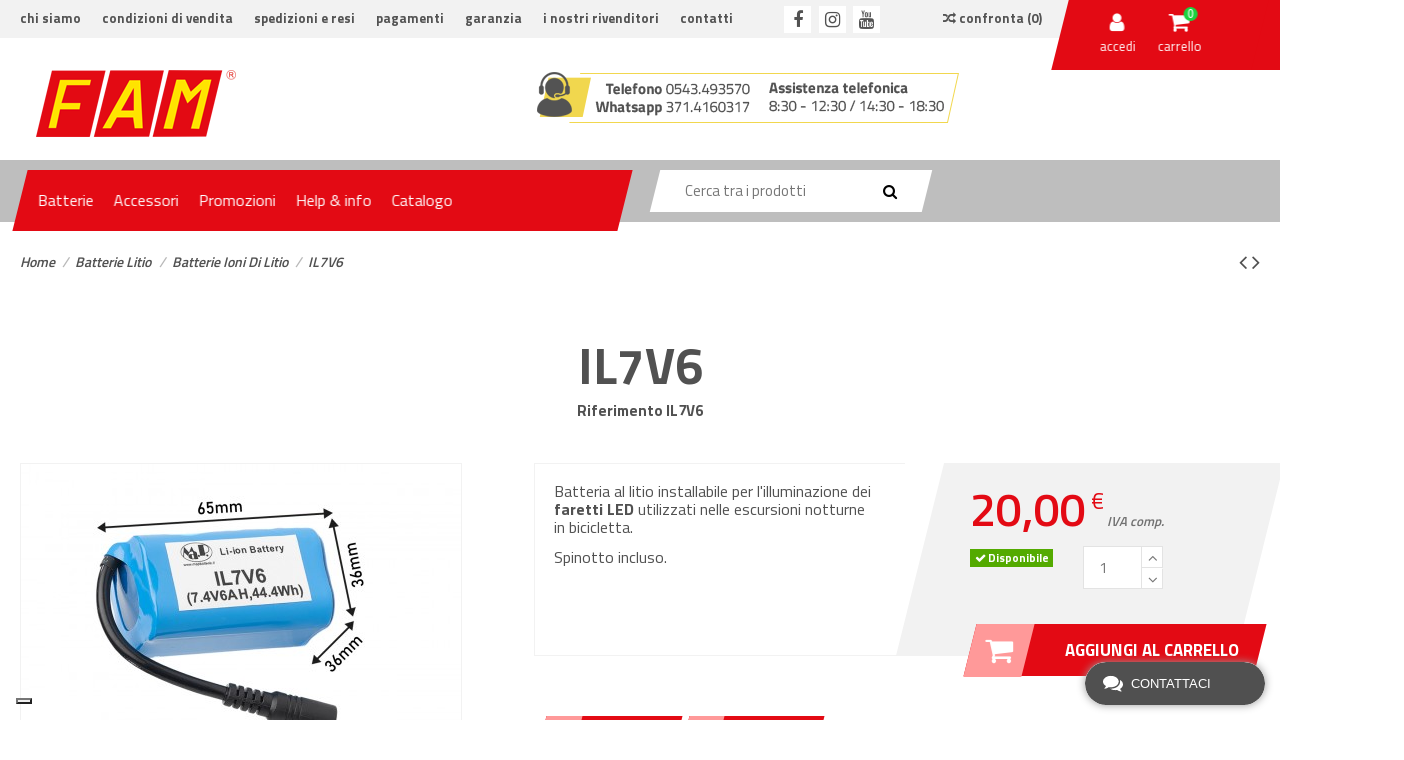

--- FILE ---
content_type: text/html; charset=utf-8
request_url: https://www.fambatterie.it/batterie-ioni-di-litio/610-IL7V6.html
body_size: 40586
content:
<!doctype html>
<html lang="it">

<head>
    
        
  <meta charset="utf-8">


  <meta http-equiv="x-ua-compatible" content="ie=edge">





    <link rel="canonical" href="https://www.fambatterie.it/batterie-ioni-di-litio/610-IL7V6.html">

  <title>Batterie Ioni Di Litio: IL7V6 - FAM Batterie</title>
  <script data-keepinline="true">
    var ajaxGetProductUrl = '//www.fambatterie.it/module/cdc_googletagmanager/async';

/* datalayer */
dataLayer = window.dataLayer || [];
    let cdcDatalayer = {"pageCategory":"product","event":"view_item","ecommerce":{"currency":"EUR","items":[{"item_name":"IL7V6","item_id":"610","price":"20","price_tax_exc":"16.39","item_category":"Batterie Litio","item_category2":"Batterie Ioni Di Litio","quantity":1}]},"google_tag_params":{"ecomm_pagetype":"product","ecomm_prodid":"610","ecomm_totalvalue":20,"ecomm_category":"Batterie Litio/Batterie Ioni Di Litio","ecomm_totalvalue_tax_exc":16.39}};
    dataLayer.push(cdcDatalayer);

/* call to GTM Tag */
(function(w,d,s,l,i){w[l]=w[l]||[];w[l].push({'gtm.start':
new Date().getTime(),event:'gtm.js'});var f=d.getElementsByTagName(s)[0],
j=d.createElement(s),dl=l!='dataLayer'?'&l='+l:'';j.async=true;j.src=
'https://www.googletagmanager.com/gtm.js?id='+i+dl;f.parentNode.insertBefore(j,f);
})(window,document,'script','dataLayer','GTM-NBT2PND');

/* async call to avoid cache system for dynamic data */
dataLayer.push({
  'event': 'datalayer_ready'
});
</script>
  <meta name="description" content="Batteria al litio installabile per l&#039;illuminazione dei faretti LED utilizzati nelle escursioni notturne in bicicletta.">
  <meta name="keywords" content="batterie ioni di litio">
    
    

   



    <meta property="og:type" content="product">
    <meta property="og:url" content="https://www.fambatterie.it/batterie-ioni-di-litio/610-IL7V6.html">
    <meta property="og:title" content="IL7V6">
    <meta property="og:site_name" content="FAM Batterie">
    <meta property="og:description" content="Batteria al litio installabile per l&#039;illuminazione dei faretti LED utilizzati nelle escursioni notturne in bicicletta.">
    <meta property="og:image" content="https://www.fambatterie.it/1860-thickbox_default/IL7V6.jpg">







  


    <link rel="alternate" hreflang="it" href="https://www.fambatterie.it/batterie-ioni-di-litio/610-IL7V6.html" />




      <meta name="viewport" content="initial-scale=1,user-scalable=no,maximum-scale=1,width=device-width">
  



<!--

  <link rel="icon" type="image/vnd.microsoft.icon" href="/img/favicon.ico?1538213124">
  <link rel="shortcut icon" type="image/x-icon" href="/img/favicon.ico?1538213124">
    
-->


      <link href="https://fonts.googleapis.com/css?family=Titillium+Web:300,400,600,700" rel="stylesheet">
    



    <link rel="stylesheet" href="/modules/ps_checkout/views/css/payments.css?version=2.20.2" type="text/css" media="all">
  <link rel="stylesheet" href="/modules/showgooglemybusinessreviews/views/css/google-places.css" type="text/css" media="all">
  <link rel="stylesheet" href="https://www.fambatterie.it/themes/warehousechild/assets/cache/theme-17fb27750.css" type="text/css" media="all">




  

  <script type="text/javascript">
        var AdvancedEmailGuardData = {"meta":{"isGDPREnabled":true,"isLegacyOPCEnabled":false,"isLegacyMAModuleEnabled":false,"validationError":null},"settings":{"recaptcha":{"type":"v2_inv","key":"6LcCdUwhAAAAAJ6ufgdo_geA5KaZJzRUH_AResr7","forms":{"register":{"size":"normal","align":"center","offset":1},"quick_order":{"size":"normal","align":"center","offset":1},"newsletter":{"size":"normal","align":"left","offset":1}},"language":"shop","theme":"light","position":"bottomleft","hidden":true,"deferred":false}},"context":{"ps":{"v17":true,"v17pc":false,"v17ch":false,"v16":false,"v161":false,"v15":false},"languageCode":"it","pageName":"product"},"trans":{"genericError":"Si \u00e8 verificato un errore, riprovare."}};
        var cacheDays = "1";
        var cutReviwes = "1";
        var elementorFrontendConfig = {"isEditMode":"","stretchedSectionContainer":"","is_rtl":""};
        var googleMinRating = "1";
        var googlePlaceId = "ChIJo6wPTa9YKxMRkwiAYhyFanE";
        var iqitTheme = {"rm_sticky":"down","rm_breakpoint":0,"op_preloader":"0","cart_style":"floating","cart_confirmation":"modal","h_layout":"2","f_fixed":"","f_layout":"1","h_absolute":"0","h_sticky":"0","hw_width":"inherit","h_search_type":"full","pl_lazyload":true,"pl_infinity":false,"pl_rollover":true,"pl_crsl_autoplay":false,"pl_slider_ld":4,"pl_slider_d":3,"pl_slider_t":2,"pl_slider_p":2,"pp_thumbs":"bottom","pp_zoom":"modalzoom","pp_tabs":"tabha"};
        var iqitcompare = {"nbProducts":0};
        var iqitcountdown_days = "d.";
        var iqitmegamenu = {"sticky":"false","containerSelector":"#wrapper > .container"};
        var prestashop = {"cart":{"products":[],"totals":{"total":{"type":"total","label":"Totale","amount":0,"value":"0,00\u00a0\u20ac"},"total_including_tax":{"type":"total","label":"Totale (tasse incl.)","amount":0,"value":"0,00\u00a0\u20ac"},"total_excluding_tax":{"type":"total","label":"Totale (tasse escl.)","amount":0,"value":"0,00\u00a0\u20ac"}},"subtotals":{"products":{"type":"products","label":"Totale parziale","amount":0,"value":"0,00\u00a0\u20ac"},"discounts":null,"shipping":{"type":"shipping","label":"Spedizione","amount":0,"value":"Da definire"},"tax":null},"products_count":0,"summary_string":"0 articoli","vouchers":{"allowed":1,"added":[]},"discounts":[],"minimalPurchase":0,"minimalPurchaseRequired":""},"currency":{"name":"Euro","iso_code":"EUR","iso_code_num":"978","sign":"\u20ac"},"customer":{"lastname":null,"firstname":null,"email":null,"birthday":null,"newsletter":null,"newsletter_date_add":null,"optin":null,"website":null,"company":null,"siret":null,"ape":null,"is_logged":false,"gender":{"type":null,"name":null},"addresses":[]},"language":{"name":"Italiano (Italian)","iso_code":"it","locale":"it-IT","language_code":"it","is_rtl":"0","date_format_lite":"d\/m\/Y","date_format_full":"d\/m\/Y H:i:s","id":1},"page":{"title":"","canonical":null,"meta":{"title":"IL7V6","description":"Batteria al litio installabile per l'illuminazione dei faretti LED utilizzati nelle escursioni notturne in bicicletta.","keywords":"batterie ioni di litio","robots":"index"},"page_name":"product","body_classes":{"lang-it":true,"lang-rtl":false,"country-IT":true,"currency-EUR":true,"layout-full-width":true,"page-product":true,"tax-display-disabled":true,"product-id-610":true,"product-IL7V6":true,"product-id-category-134":true,"product-id-manufacturer-0":true,"product-id-supplier-0":true,"product-available-for-order":true},"admin_notifications":[]},"shop":{"name":"FAM Batterie","logo":"\/img\/fam-batterie-logo-1538213124.jpg","stores_icon":"\/img\/logo_stores.png","favicon":"\/img\/favicon.ico"},"urls":{"base_url":"https:\/\/www.fambatterie.it\/","current_url":"https:\/\/www.fambatterie.it\/batterie-ioni-di-litio\/610-IL7V6.html","shop_domain_url":"https:\/\/www.fambatterie.it","img_ps_url":"https:\/\/www.fambatterie.it\/img\/","img_cat_url":"https:\/\/www.fambatterie.it\/img\/c\/","img_lang_url":"https:\/\/www.fambatterie.it\/img\/l\/","img_prod_url":"https:\/\/www.fambatterie.it\/img\/p\/","img_manu_url":"https:\/\/www.fambatterie.it\/img\/m\/","img_sup_url":"https:\/\/www.fambatterie.it\/img\/su\/","img_ship_url":"https:\/\/www.fambatterie.it\/img\/s\/","img_store_url":"https:\/\/www.fambatterie.it\/img\/st\/","img_col_url":"https:\/\/www.fambatterie.it\/img\/co\/","img_url":"https:\/\/www.fambatterie.it\/themes\/warehousechild\/assets\/img\/","css_url":"https:\/\/www.fambatterie.it\/themes\/warehousechild\/assets\/css\/","js_url":"https:\/\/www.fambatterie.it\/themes\/warehousechild\/assets\/js\/","pic_url":"https:\/\/www.fambatterie.it\/upload\/","pages":{"address":"https:\/\/www.fambatterie.it\/indirizzo","addresses":"https:\/\/www.fambatterie.it\/indirizzi","authentication":"https:\/\/www.fambatterie.it\/login","cart":"https:\/\/www.fambatterie.it\/carrello","category":"https:\/\/www.fambatterie.it\/index.php?controller=category","cms":"https:\/\/www.fambatterie.it\/index.php?controller=cms","contact":"https:\/\/www.fambatterie.it\/contatti","discount":"https:\/\/www.fambatterie.it\/buoni-sconto","guest_tracking":"https:\/\/www.fambatterie.it\/tracciatura-ospite","history":"https:\/\/www.fambatterie.it\/cronologia-ordini","identity":"https:\/\/www.fambatterie.it\/dati-personali","index":"https:\/\/www.fambatterie.it\/","my_account":"https:\/\/www.fambatterie.it\/account","order_confirmation":"https:\/\/www.fambatterie.it\/conferma-ordine","order_detail":"https:\/\/www.fambatterie.it\/index.php?controller=order-detail","order_follow":"https:\/\/www.fambatterie.it\/segui-ordine","order":"https:\/\/www.fambatterie.it\/ordine","order_return":"https:\/\/www.fambatterie.it\/index.php?controller=order-return","order_slip":"https:\/\/www.fambatterie.it\/buono-ordine","pagenotfound":"https:\/\/www.fambatterie.it\/pagina-non-trovata","password":"https:\/\/www.fambatterie.it\/recupero-password","pdf_invoice":"https:\/\/www.fambatterie.it\/index.php?controller=pdf-invoice","pdf_order_return":"https:\/\/www.fambatterie.it\/index.php?controller=pdf-order-return","pdf_order_slip":"https:\/\/www.fambatterie.it\/index.php?controller=pdf-order-slip","prices_drop":"https:\/\/www.fambatterie.it\/offerte","product":"https:\/\/www.fambatterie.it\/index.php?controller=product","search":"https:\/\/www.fambatterie.it\/ricerca","sitemap":"https:\/\/www.fambatterie.it\/Mappa del sito","stores":"https:\/\/www.fambatterie.it\/negozi","supplier":"https:\/\/www.fambatterie.it\/fornitori","register":"https:\/\/www.fambatterie.it\/login?create_account=1","order_login":"https:\/\/www.fambatterie.it\/ordine?login=1"},"alternative_langs":{"it":"https:\/\/www.fambatterie.it\/batterie-ioni-di-litio\/610-IL7V6.html"},"theme_assets":"\/themes\/warehousechild\/assets\/","actions":{"logout":"https:\/\/www.fambatterie.it\/?mylogout="},"no_picture_image":{"bySize":{"small_default":{"url":"https:\/\/www.fambatterie.it\/img\/p\/it-default-small_default.jpg","width":98,"height":127},"cart_default":{"url":"https:\/\/www.fambatterie.it\/img\/p\/it-default-cart_default.jpg","width":125,"height":162},"home_default":{"url":"https:\/\/www.fambatterie.it\/img\/p\/it-default-home_default.jpg","width":236,"height":220},"large_default":{"url":"https:\/\/www.fambatterie.it\/img\/p\/it-default-large_default.jpg","width":440,"height":440},"medium_default":{"url":"https:\/\/www.fambatterie.it\/img\/p\/it-default-medium_default.jpg","width":452,"height":584},"thickbox_default":{"url":"https:\/\/www.fambatterie.it\/img\/p\/it-default-thickbox_default.jpg","width":1200,"height":1200}},"small":{"url":"https:\/\/www.fambatterie.it\/img\/p\/it-default-small_default.jpg","width":98,"height":127},"medium":{"url":"https:\/\/www.fambatterie.it\/img\/p\/it-default-large_default.jpg","width":440,"height":440},"large":{"url":"https:\/\/www.fambatterie.it\/img\/p\/it-default-thickbox_default.jpg","width":1200,"height":1200},"legend":""}},"configuration":{"display_taxes_label":false,"is_catalog":false,"show_prices":true,"opt_in":{"partner":false},"quantity_discount":{"type":"discount","label":"Sconto"},"voucher_enabled":1,"return_enabled":0},"field_required":[],"breadcrumb":{"links":[{"title":"Home","url":"https:\/\/www.fambatterie.it\/"},{"title":"Batterie Litio","url":"https:\/\/www.fambatterie.it\/133-batterie-litio"},{"title":"Batterie Ioni Di Litio","url":"https:\/\/www.fambatterie.it\/134-batterie-ioni-di-litio"},{"title":"IL7V6","url":"https:\/\/www.fambatterie.it\/batterie-ioni-di-litio\/610-IL7V6.html"}],"count":4},"link":{"protocol_link":"https:\/\/","protocol_content":"https:\/\/"},"time":1769283770,"static_token":"aa84c8afef0569d678d474ab5fe1878a","token":"8d39d15c334ed10f0881a41697e61e0a"};
        var ps_checkout3dsEnabled = true;
        var ps_checkoutAutoRenderDisabled = false;
        var ps_checkoutCancelUrl = "https:\/\/www.fambatterie.it\/module\/ps_checkout\/cancel";
        var ps_checkoutCardFundingSourceImg = "\/modules\/ps_checkout\/views\/img\/payment-cards.png";
        var ps_checkoutCartProductCount = 0;
        var ps_checkoutCheckUrl = "https:\/\/www.fambatterie.it\/module\/ps_checkout\/check";
        var ps_checkoutCheckoutTranslations = {"checkout.go.back.link.title":"Torna al pagamento","checkout.go.back.label":"Pagamento","checkout.card.payment":"Pagamento con carta","checkout.page.heading":"Riepilogo dell\u2019ordine","checkout.cart.empty":"Il tuo carrello \u00e8 vuoto.","checkout.page.subheading.card":"Carta","checkout.page.subheading.paypal":"PayPal","checkout.payment.by.card":"Hai scelto di pagare con una carta.","checkout.payment.by.paypal":"Hai scelto di pagare con PayPal.","checkout.order.summary":"Ecco un riepilogo del tuo ordine:","checkout.order.amount.total":"L\u2019importo totale del tuo ordine ammonta a","checkout.order.included.tax":"(IVA inclusa)","checkout.order.confirm.label":"Confermare l\u2019ordine facendo clic su \u201cConfermo l\u2019ordine\u201d","paypal.hosted-fields.label.card-number":"Numero carta","paypal.hosted-fields.placeholder.card-number":"Numero carta","paypal.hosted-fields.label.expiration-date":"Data di scadenza","paypal.hosted-fields.placeholder.expiration-date":"MM\/YY","paypal.hosted-fields.label.cvv":"Cod. di sicurezza","paypal.hosted-fields.placeholder.cvv":"XXX","express-button.cart.separator":"o","express-button.checkout.express-checkout":"Acquisto rapido","error.paypal-sdk":"No PayPal Javascript SDK Instance","checkout.payment.others.link.label":"Altri metodi di pagamento","checkout.payment.others.confirm.button.label":"Confermo l\u2019ordine","checkout.form.error.label":"Si \u00e8 verificato un errore durante il pagamento. Riprova o contatta il team di supporto.","loader-component.label.header":"Grazie per l\u2019acquisto!","loader-component.label.body":"Si prega di attendere durante l'elaborazione del tuo pagamento","error.paypal-sdk.contingency.cancel":"Autenticazione del titolare della carta annullata. Si prega di scegliere un altro metodo di pagamento o riprovare.","error.paypal-sdk.contingency.error":"Si \u00e8 verificato un errore durante l'autenticazione del titolare della carta. Si prega di scegliere un altro metodo di pagamento o riprovare.","error.paypal-sdk.contingency.failure":"Autenticazione del titolare della carta fallita. Si prega di scegliere un altro metodo di pagamento o riprovare.","error.paypal-sdk.contingency.unknown":"L'identit\u00e0 del titolare della carta non pu\u00f2 essere verificata. Si prega di scegliere un altro metodo di pagamento o riprovare."};
        var ps_checkoutCheckoutUrl = "https:\/\/www.fambatterie.it\/ordine";
        var ps_checkoutConfirmUrl = "https:\/\/www.fambatterie.it\/conferma-ordine";
        var ps_checkoutCreateUrl = "https:\/\/www.fambatterie.it\/module\/ps_checkout\/create";
        var ps_checkoutCspNonce = "";
        var ps_checkoutExpressCheckoutCartEnabled = false;
        var ps_checkoutExpressCheckoutOrderEnabled = false;
        var ps_checkoutExpressCheckoutProductEnabled = false;
        var ps_checkoutExpressCheckoutSelected = false;
        var ps_checkoutExpressCheckoutUrl = "https:\/\/www.fambatterie.it\/module\/ps_checkout\/ExpressCheckout";
        var ps_checkoutFundingSource = "paypal";
        var ps_checkoutFundingSourcesSorted = ["card","paypal","paylater"];
        var ps_checkoutGetTokenURL = "https:\/\/www.fambatterie.it\/module\/ps_checkout\/token";
        var ps_checkoutHostedFieldsContingencies = "SCA_WHEN_REQUIRED";
        var ps_checkoutHostedFieldsEnabled = true;
        var ps_checkoutHostedFieldsSelected = false;
        var ps_checkoutLoaderImage = "\/modules\/ps_checkout\/views\/img\/loader.svg";
        var ps_checkoutPayLaterCartPageButtonEnabled = false;
        var ps_checkoutPayLaterCategoryPageBannerEnabled = false;
        var ps_checkoutPayLaterHomePageBannerEnabled = false;
        var ps_checkoutPayLaterOrderPageBannerEnabled = false;
        var ps_checkoutPayLaterOrderPageButtonEnabled = false;
        var ps_checkoutPayLaterOrderPageMessageEnabled = true;
        var ps_checkoutPayLaterProductPageBannerEnabled = false;
        var ps_checkoutPayLaterProductPageButtonEnabled = false;
        var ps_checkoutPayLaterProductPageMessageEnabled = true;
        var ps_checkoutPayPalButtonConfiguration = {"shape":"pill","label":"pay","color":"gold"};
        var ps_checkoutPayPalClientToken = "";
        var ps_checkoutPayPalOrderId = "";
        var ps_checkoutPayPalSdkUrl = "https:\/\/www.paypal.com\/sdk\/js?components=marks,funding-eligibility,messages&client-id=AXjYFXWyb4xJCErTUDiFkzL0Ulnn-bMm4fal4G-1nQXQ1ZQxp06fOuE7naKUXGkq2TZpYSiI9xXbs4eo&merchant-id=469AQN5FTD3H6&currency=EUR&intent=capture&commit=false&vault=false&integration-date=2022-14-06&disable-funding=bancontact,eps,giropay,ideal,mybank,p24,sofort&enable-funding=paylater";
        var ps_checkoutPayWithTranslations = {"card":"Paga tramite carta - pagamenti 100% sicuri","paypal":"Paga con un conto PayPal","paylater":"Paga a rate con PayPal Pay Later"};
        var ps_checkoutValidateUrl = "https:\/\/www.fambatterie.it\/module\/ps_checkout\/validate";
        var ps_checkoutVersion = "2.20.2";
        var renderOption = false;
        var secure_key = "bfc8716f64abfdc9195c07b1cde9cb49";
      </script>



  
<script type="text/javascript">
	(window.gaDevIds=window.gaDevIds||[]).push('d6YPbH');
	(function(i,s,o,g,r,a,m){i['GoogleAnalyticsObject']=r;i[r]=i[r]||function(){
	(i[r].q=i[r].q||[]).push(arguments)},i[r].l=1*new Date();a=s.createElement(o),
	m=s.getElementsByTagName(o)[0];a.async=1;a.src=g;m.parentNode.insertBefore(a,m)
	})(window,document,'script','https://www.google-analytics.com/analytics.js','ga');

            ga('create', 'UA-17690148-1', 'auto');
                
    ga('require', 'ec');
</script>

  <link rel="prefetch" href="https://www.paypal.com/sdk/js?components=marks,funding-eligibility,messages&amp;client-id=AXjYFXWyb4xJCErTUDiFkzL0Ulnn-bMm4fal4G-1nQXQ1ZQxp06fOuE7naKUXGkq2TZpYSiI9xXbs4eo&amp;merchant-id=469AQN5FTD3H6&amp;currency=EUR&amp;intent=capture&amp;commit=false&amp;vault=false&amp;integration-date=2022-14-06&amp;disable-funding=bancontact,eps,giropay,ideal,mybank,p24,sofort&amp;enable-funding=paylater" as="script">
<script type="text/javascript">
var _iub = _iub || [];
_iub.csConfiguration = {"floatingPreferencesButtonDisplay":"bottom-left","floatingPreferencesButtonZIndex":50,"perPurposeConsent":true,"siteId":1497645,"cookiePolicyId":43573626,"lang":"it","banner":{"acceptButtonDisplay":true,"closeButtonRejects":true,"customizeButtonDisplay":true,"explicitWithdrawal":true,"listPurposes":true,"rejectButtonDisplay":true}};
</script>
<script type="text/javascript" src="//cs.iubenda.com/sync/1497645.js" charset="UTF-8"></script>
<script type="text/javascript" src="//cdn.iubenda.com/cs/iubenda_cs.js" charset="UTF-8" async></script>
			<script type='text/javascript'>
				var iCallback = function(){};

				if('callback' in _iub.csConfiguration) {
					if('onConsentGiven' in _iub.csConfiguration.callback) iCallback = _iub.csConfiguration.callback.onConsentGiven;

					_iub.csConfiguration.callback.onConsentGiven = function() {
						iCallback();

						jQuery('noscript._no_script_iub').each(function (a, b) { var el = jQuery(b); el.after(el.html()); });
					};
				};
			</script><script type="text/javascript">
            var ETS_LC_LIVECHAT_ON = 0;
            var ETS_LC_DISPLAY_COMPANY_INFO = 0;
            var ETS_LC_AVATAR_IMAGE_TYPE = 'rounded';
            var ETS_LC_TEXT_SEND = 'Invia';
            var ETS_LC_TEXT_BUTTON_EDIT = 'Modifica';
            var ETS_LC_TEXT_SEND_OffLINE = 'Invia messaggio offline';
            var ETS_LC_TEXT_SEND_START_CHAT = 'Invia messaggio!';
            var ETS_DISPLAY_SEND_BUTTON = 1;
            var ETS_LC_DISPLAY_REQUIRED_FIELDS = 0;
            var ETS_LC_DISPLAY_RATING = 0;
            var ETS_LC_DISPLAY_TIME = 1;
            var ETS_LC_ENABLE_EDIT_MESSAGE = 1;
            var ETS_LC_ENABLE_DELETE_MESSAGE = 1;
            var ETS_LC_MSG_COUNT = 10;
            var ETS_LC_ENTER_TO_SEND = 1;
            var ETS_LC_STAFF_ACCEPT = 1;
            var ETS_LC_SEND_FILE = 0;
            var ETS_LC_MAX_FILE_MS = 8;
            var ETS_LC_NUMBER_FILE_MS = 100;
            var ETS_LC_UPDATE_CONTACT_INFO = 1;
            var ETS_CENTAINT_TIME_SEND_EMAIL = 1;
            var ETS_LC_AUTO_OPEN = 0;
            var ETS_LC_AUTO_OPEN_CHATBOX_DELAY = 10;
            var ETS_LC_AUTO_OPEN_ONLINE_ONLY = 1;
            var ETS_LC_TIME_OUT = 3000;
            var ETS_LC_AUTO_FRONTEND_SPEED = 1;
            var ETS_LC_TIME_OUT_BACK_END = 3000;
            var ETS_LC_AUTO_BACKEND_SPEED = 1;
            var ETS_LC_ONLINE_TIMEOUT = 10;
            var ETS_LC_ENDCHAT_AUTO = 30;
            var ETS_LC_TIME_WAIT = 0;
            var ETS_LC_USE_SOUND_BACKEND = 1;
            var ETS_LC_USE_SOUND_FONTEND = 1;
            var ETS_ENABLE_PRE_MADE_MESSAGE = 0;
            var ETS_LIVECHAT_ADMIN_DE = 1;
            var ETS_LIVECHAT_ADMIN_OLD = 1;
            var ETS_ENABLE_AUTO_REPLY = 0;
            var ETS_LC_URL_AJAX = 'https://www.fambatterie.it/module/ets_livechat/ajax?token=42a0e188f5033bc65bf8d78622277c4e';
            var ETS_LC_URL_OAUTH = 'https://www.fambatterie.it/module/ets_livechat/oauth';
        var isRequestAjax ='0';
</script>
<script type="text/javascript">
        var delete_text= 'Elimina';
    var edit_text= 'Modificare';
    var edited_text ='Modificato';
    var edited_at_text ='Modificato alle: ';
    var editing_text ='Modifica';
    var online_text ='in linea';
    var busy_text ='Occupato';
    var invisible_text ='Invisibile';
    var offline_text ='Disconnesso';
    var disable_sound_text ='Disabilita il suono';
    var enable_sound_text ='Abilita il suono';
    var maximize_text ='Massimizzare';
    var minimize_text ='Minimizzare';
    var text_admin_busy= 'Scusate. Tutto il personale è occupato al momento. Torna più tardi o ';
    var text_customer_end_chat ='Fai clic qui per terminare la chat';
    var ets_livechat_invalid_file ='Il caricamento del file non è valido';
    var invalid_file_max_size ='Le dimensioni dell\'allegato superano il limite consentito.';
    var uploading ='Caricamento ...';
    var show_text = 'Mostra finestra di chat';
    var message_required = 'Messaggio è richiesto';
    var lc_text_no_product_found ='Nessun prodotto trovato';
</script>




<link rel="apple-touch-icon" sizes="180x180" href="https://www.fambatterie.it/img/favicon/apple-touch-icon.png">
<link rel="icon" type="image/png" sizes="32x32" href="https://www.fambatterie.it/img/favicon/favicon-32x32.png">
<link rel="icon" type="image/png" sizes="16x16" href="https://www.fambatterie.it/img/favicon/favicon-16x16.png">
<link rel="mask-icon" href="https://www.fambatterie.it/img/favicon/safari-pinned-tab.svg" color="#cc0000">
<link rel="shortcut icon" href="https://www.fambatterie.it/img/favicon/favicon.ico">
<meta name="msapplication-TileColor" content="#ffe300">
<meta name="msapplication-config" content="https://www.fambatterie.it/img/favicon/browserconfig.xml">
<meta name="theme-color" content="#ffffff">


    
    <meta property="product:pretax_price:amount" content="16.393443">
    <meta property="product:pretax_price:currency" content="EUR">
    <meta property="product:price:amount" content="20">
    <meta property="product:price:currency" content="EUR">
            <meta property="product:weight:value" content="2.200000">
        <meta property="product:weight:units" content="kg">
    
    

    </head>

<body id="product" class="lang-it country-it currency-eur layout-full-width page-product tax-display-disabled product-id-610 product-il7v6 product-id-category-134 product-id-manufacturer-0 product-id-supplier-0 product-available-for-order body-desktop-header-style-w-2">


    <!-- Google Tag Manager (noscript) -->
<noscript><iframe src="https://www.googletagmanager.com/ns.html?id=GTM-NBT2PND"
height="0" width="0" style="display:none;visibility:hidden"></iframe></noscript>
<!-- End Google Tag Manager (noscript) -->



<main id="main-page-content"  >
    
            

    <header id="header" class="desktop-header-style-w-2">
        
            
  <div class="header-banner">
            
                
                    
                
                                
                    
                    
                
                    
                    
                    
                
                
                    
    
                
                
                
                

                
                            

        
        
        
        
                    
                                        
    
                
        
            
  </div>




            <nav class="header-nav">
        <div class="container">
    
        <div class="row justify-content-between">
            <div class="col col-auto col-md left-nav">                
                            <div class="block-iqitlinksmanager block-iqitlinksmanager-2 block-links-inline d-inline-block">
            <ul>
                                                            <li>
                            <a
                                    href="https://www.fambatterie.it/content/2-chi-siamo"
                                                                >
                                Chi siamo
                            </a>
                        </li>
                                                                                <li>
                            <a
                                    href="https://www.fambatterie.it/content/3-condizioni-di-vendita"
                                    title="Condizioni di vendita"                            >
                                Condizioni di vendita
                            </a>
                        </li>
                                                                                <li>
                            <a
                                    href="https://www.fambatterie.it/content/4-spedizioni-e-resi"
                                    title="Spedizioni e resi"                            >
                                Spedizioni e resi
                            </a>
                        </li>
                                                                                <li>
                            <a
                                    href="https://www.fambatterie.it/content/6-pagamenti"
                                    title="Puoi effettuare l&#039;acquisto con Paypal, con Bonifico Bancario, con Contrassegno o Carta di Credito."                            >
                                Pagamenti
                            </a>
                        </li>
                                                                                <li>
                            <a
                                    href="https://www.fambatterie.it/content/7-garanzia"
                                    title="Garanzia"                            >
                                Garanzia
                            </a>
                        </li>
                                                                                <li>
                            <a
                                    href="https://www.fambatterie.it/content/5-rivenditori"
                                    title="Scopri i nostri rivenditori per poter acquistare le Batterie FAM. "                            >
                                I nostri rivenditori
                            </a>
                        </li>
                                                                                <li>
                            <a
                                    href="https://www.fambatterie.it/contatti"
                                    title="Scrivici su Whatsapp 3714160317 o Chiamaci 0543 493570"                            >
                                Contatti
                            </a>
                        </li>
                                                </ul>
        </div>
    
                 <div class="d-inline-block"> 

<ul class="social-links _topbar">
  <li class="facebook"><a href="https://www.facebook.com/fambatterie/" target="_blank"><i class="fa fa-facebook" aria-hidden="true"></i></a></li>    <li class="instagram"><a href="https://www.instagram.com/fambatterie/" target="_blank"><i class="fa fa-instagram" aria-hidden="true"></i></a></li>      <li class="youtube"><a href="https://www.youtube.com/channel/UCPEaZ_GC6LIcbaLuuFZ0Y3g" target="_blank"><i class="fa fa-youtube" aria-hidden="true"></i></a></li>    </ul>

 </div>             </div>
            <div class="col col-auto center-nav text-center">
                
             </div>
            <div class="col col-auto col-md right-nav text-right">
                <div class="d-inline-block">
    <a href="//www.fambatterie.it/module/iqitcompare/comparator">
        <i class="fa fa-random" aria-hidden="true"></i> <span>Confronta (<span
                    id="iqitcompare-nb"></span>)</span>
    </a>
</div>

                <div class="topnav-cart-wrapper skew">
                    <div class="row no-gutters justify-content-center straight">
                        
                                                    <div id="header-user-btn" class="col col-auto header-btn-w header-user-btn-w">
            <a href="https://www.fambatterie.it/account"
           title="Accedi al tuo account cliente"
           rel="nofollow" class="header-btn header-user-btn">
            <i class="fa fa-user fa-fw icon" aria-hidden="true"></i>
            <span class="title">Accedi</span>
        </a>
    </div>
                                                
    
                        
    
                                                    
                                                            <div id="ps-shoppingcart-wrapper" class="col col-auto">
    <div id="ps-shoppingcart"
         class="header-btn-w header-cart-btn-w ps-shoppingcart dropdown">
         <div id="blockcart" class="blockcart cart-preview"
         data-refresh-url="//www.fambatterie.it/module/ps_shoppingcart/ajax">
        <a id="cart-toogle" class="cart-toogle header-btn header-cart-btn" data-toggle="dropdown">
            <i class="fa fa-shopping-bag fa-fw icon" aria-hidden="true"><span class="cart-products-count-btn">0</span></i>
            <span class="info-wrapper">
            <span class="title">Carrello</span>
            <span class="cart-toggle-details">
            <span class="text-faded cart-separator"> / </span>
                            Vuoto
                        </span>
            </span>
        </a>
        <div id="_desktop_blockcart-content">
    <div id="blockcart-content" class="blockcart-content">
        <div class="cart-title">
            <span class="modal-title">Il tuo carrello</span>
            <button type="button" id="js-cart-close" class="close">
                <span>×</span>
            </button>
            <hr>
        </div>
                    <span class="no-items">Non ci sono più articoli nel tuo carrello</span>
            </div>
</div> </div>




    </div>
</div>
                                                        
                                            </div>
                </div>
             </div>
        </div>

                        </div>
            </nav>
        



<div id="desktop-header" class="desktop-header-style-2">
            
<div class="header-top">
    <div id="desktop-header-container" class="container">
        <div class="row align-items-center">
                            <div class="col col-auto col-header-left">
                    <div id="desktop_logo">
                        <a href="https://www.fambatterie.it/">
                            <img class="logo img-fluid"
                                 src="/img/fam-batterie-logo-1538213124.jpg"  srcset="/img/cms/layout/logo-fam-batterie-retina.png 2x"                                 alt="FAM Batterie">
                        </a>
                    </div>
                    
                </div>
                <div class="col col-header-center">
                                            <div class="header-custom-html">
                            <p style="text-align: center;"><img src="//www.fambatterie.it/img/cms/layout/banner-assistenza.png" alt="" width="422" height="51" /></p>
                        </div>
                                        
                    
                </div>
                        <div class="col col-auto col-header-right">
                
            </div>
            <div class="col-12">
                <div class="row">
                    
                </div>
            </div>
        </div>
    </div>
</div>
<div class="menu-wrapper">
    <div class="container">
    	<div class="row">
            <div class="iqit-megamenu-container col col-auto col-md">
                	<div id="iqitmegamenu-wrapper" class="iqitmegamenu-wrapper iqitmegamenu-all">
		<div class="container container-iqitmegamenu">
		<div id="iqitmegamenu-horizontal" class="iqitmegamenu  clearfix" role="navigation">

								
				<nav id="cbp-hrmenu" class="cbp-hrmenu cbp-horizontal cbp-hrsub-narrow">
					<ul>
												<li id="cbp-hrmenu-tab-1" class="cbp-hrmenu-tab cbp-hrmenu-tab-1  cbp-has-submeu">
	<a role="button" class="cbp-empty-mlink nav-link">

								<span class="cbp-tab-title">
								Batterie <i class="fa fa-angle-down cbp-submenu-aindicator"></i></span>
														</a>
														<div class="cbp-hrsub col-12">
								<div class="cbp-hrsub-inner">
									<div class="container iqitmegamenu-submenu-container">
									
																																	




<div class="row menu_row menu-element  first_rows menu-element-id-1">
                

                                                




    <div class="col-4 cbp-menu-column cbp-menu-element menu-element-id-2 cbp-empty-column">
        <div class="cbp-menu-column-inner">
                        
                
                
            

                                                




<div class="row menu_row menu-element  menu-element-id-3">
                

                                                




    <div class="col-12 cbp-menu-column cbp-menu-element menu-element-id-30 ">
        <div class="cbp-menu-column-inner">
                        
                
                
                    
                                                    <ul class="cbp-links cbp-category-tree">
                                                                                                            <li class="cbp-hrsub-haslevel2">
                                            <div class="cbp-category-link-w">
                                                <a href="https://www.fambatterie.it/81-batterie-moto">Batterie Moto</a>

                                                                                                    
    <ul class="cbp-hrsub-level2"><li ><div class="cbp-category-link-w"><a href="https://www.fambatterie.it/97-batterie-moto-sigillate">Batterie Moto Sigillate</a></div></li><li ><div class="cbp-category-link-w"><a href="https://www.fambatterie.it/128-batterie-moto-harley-davidson">Batterie Moto Harley Davidson</a></div></li><li ><div class="cbp-category-link-w"><a href="https://www.fambatterie.it/126-batterie-moto-litio">Batterie Moto Litio</a></div></li><li ><div class="cbp-category-link-w"><a href="https://www.fambatterie.it/98-batterie-moto-ridotta-manutenzione">Batterie Moto Ridotta Manutenzione</a></div></li><li ><div class="cbp-category-link-w"><a href="https://www.fambatterie.it/115-batterie-moto-d-epoca">Batterie Moto d&#039;Epoca</a></div></li></ul>

                                                                                            </div>
                                        </li>
                                                                                                </ul>
                                            
                
            

            
            </div>    </div>
                                    




    <div class="col-12 cbp-menu-column cbp-menu-element menu-element-id-8 ">
        <div class="cbp-menu-column-inner">
                        
                
                
                    
                                                    <ul class="cbp-links cbp-category-tree">
                                                                                                            <li class="cbp-hrsub-haslevel2">
                                            <div class="cbp-category-link-w">
                                                <a href="https://www.fambatterie.it/130-batterie-bici-elettriche">Batterie Bici Elettriche</a>

                                                                                                    
    <ul class="cbp-hrsub-level2"><li ><div class="cbp-category-link-w"><a href="https://www.fambatterie.it/103-batterie-bici-elettriche-piombo-agm">Batterie Bici Elettriche Piombo-AGM</a></div></li><li ><div class="cbp-category-link-w"><a href="https://www.fambatterie.it/122-batterie-bici-elettriche-litio">Batterie Bici Elettriche Litio</a></div></li></ul>

                                                                                            </div>
                                        </li>
                                                                                                </ul>
                                            
                
            

            
            </div>    </div>
                                    




    <div class="col-12 cbp-menu-column cbp-menu-element menu-element-id-31 ">
        <div class="cbp-menu-column-inner">
                        
                
                
                    
                                                    <ul class="cbp-links cbp-category-tree">
                                                                                                            <li class="cbp-hrsub-haslevel2">
                                            <div class="cbp-category-link-w">
                                                <a href="https://www.fambatterie.it/149-batterie-veicoli-commerciali-e-agricoli">Batterie Veicoli Commerciali e Agricoli</a>

                                                                                                    
    <ul class="cbp-hrsub-level2"><li ><div class="cbp-category-link-w"><a href="https://www.fambatterie.it/150-batterie-veicoli-commerciali">Batterie Veicoli Commerciali</a></div></li><li ><div class="cbp-category-link-w"><a href="https://www.fambatterie.it/151-batterie-autocarri">Batterie Autocarri</a></div></li><li ><div class="cbp-category-link-w"><a href="https://www.fambatterie.it/152-batterie-trattori">Batterie Trattori</a></div></li></ul>

                                                                                            </div>
                                        </li>
                                                                                                </ul>
                                            
                
            

            
            </div>    </div>
                                    




    <div class="col-12 cbp-menu-column cbp-menu-element menu-element-id-32 ">
        <div class="cbp-menu-column-inner">
                        
                
                
                    
                                                    <ul class="cbp-links cbp-category-tree">
                                                                                                            <li class="cbp-hrsub-haslevel2">
                                            <div class="cbp-category-link-w">
                                                <a href="https://www.fambatterie.it/79-batterie-auto">Batterie Auto</a>

                                                                                                    
    <ul class="cbp-hrsub-level2"><li ><div class="cbp-category-link-w"><a href="https://www.fambatterie.it/94-batterie-auto-start-stop-agm">Batterie Auto Start  &amp; Stop AGM</a></div></li><li ><div class="cbp-category-link-w"><a href="https://www.fambatterie.it/161-batterie-auto-start-stop-afb">Batterie Auto Start &amp; Stop EFB</a></div></li><li ><div class="cbp-category-link-w"><a href="https://www.fambatterie.it/148-batterie-auto-standard">Batterie Auto Standard</a></div></li><li ><div class="cbp-category-link-w"><a href="https://www.fambatterie.it/147-batterie-auto-d-epoca">Batterie Auto d&#039;Epoca</a></div></li><li ><div class="cbp-category-link-w"><a href="https://www.fambatterie.it/164-batterie-ausiliarie">Batterie Ausiliarie</a></div></li></ul>

                                                                                            </div>
                                        </li>
                                                                                                </ul>
                                            
                
            

            
            </div>    </div>
                                    




    <div class="col-12 cbp-menu-column cbp-menu-element menu-element-id-11 ">
        <div class="cbp-menu-column-inner">
                        
                
                
                    
                                                    <ul class="cbp-links cbp-category-tree">
                                                                                                            <li >
                                            <div class="cbp-category-link-w">
                                                <a href="https://www.fambatterie.it/82-batterie-trattorini-rasaerba">Batterie Trattorini Rasaerba</a>

                                                                                            </div>
                                        </li>
                                                                                                </ul>
                                            
                
            

            
            </div>    </div>
                                    




    <div class="col-12 cbp-menu-column cbp-menu-element menu-element-id-29 ">
        <div class="cbp-menu-column-inner">
                        
                
                
                    
                                                    <ul class="cbp-links cbp-category-tree">
                                                                                                            <li class="cbp-hrsub-haslevel2">
                                            <div class="cbp-category-link-w">
                                                <a href="https://www.fambatterie.it/123-batterie-carrelli-da-golf-e-golf-car">Batterie Carrelli da Golf e Golf Car</a>

                                                                                                    
    <ul class="cbp-hrsub-level2"><li ><div class="cbp-category-link-w"><a href="https://www.fambatterie.it/105-batterie-carrelli-da-golf">Batterie Carrelli da Golf</a></div></li><li ><div class="cbp-category-link-w"><a href="https://www.fambatterie.it/153-batterie-golf-car">Batterie Golf Car</a></div></li></ul>

                                                                                            </div>
                                        </li>
                                                                                                </ul>
                                            
                
            

            
            </div>    </div>
                                    




    <div class="col-12 cbp-menu-column cbp-menu-element menu-element-id-23 ">
        <div class="cbp-menu-column-inner">
                        
                
                
                    
                                                    <ul class="cbp-links cbp-category-tree">
                                                                                                            <li >
                                            <div class="cbp-category-link-w">
                                                <a href="https://www.fambatterie.it/88-batterie-ausili-medici">Batterie Ausili Medici</a>

                                                                                            </div>
                                        </li>
                                                                                                </ul>
                                            
                
            

            
            </div>    </div>
                                    




    <div class="col-12 cbp-menu-column cbp-menu-element menu-element-id-24 ">
        <div class="cbp-menu-column-inner">
                        
                
                
                    
                                                    <ul class="cbp-links cbp-category-tree">
                                                                                                            <li class="cbp-hrsub-haslevel2">
                                            <div class="cbp-category-link-w">
                                                <a href="https://www.fambatterie.it/140-batterie-sicurezza">Batterie Sicurezza</a>

                                                                                                    
    <ul class="cbp-hrsub-level2"><li ><div class="cbp-category-link-w"><a href="https://www.fambatterie.it/114-batterie-allarmi-e-videosorveglianza">Batterie Allarmi e Videosorveglianza</a></div></li><li ><div class="cbp-category-link-w"><a href="https://www.fambatterie.it/141-batterie-luci-di-emergenza">Batterie Luci di Emergenza</a></div></li><li ><div class="cbp-category-link-w"><a href="https://www.fambatterie.it/113-batterie-gruppi-di-continuita">Batterie Gruppi di Continuità</a></div></li></ul>

                                                                                            </div>
                                        </li>
                                                                                                </ul>
                                            
                
            

            
            </div>    </div>
                            
                </div>
                            
            </div>    </div>
                                    




    <div class="col-4 cbp-menu-column cbp-menu-element menu-element-id-6 cbp-empty-column">
        <div class="cbp-menu-column-inner">
                        
                
                
            

                                                




<div class="row menu_row menu-element  menu-element-id-7">
                

                                                




    <div class="col-12 cbp-menu-column cbp-menu-element menu-element-id-20 ">
        <div class="cbp-menu-column-inner">
                        
                
                
                    
                                                    <ul class="cbp-links cbp-category-tree">
                                                                                                            <li >
                                            <div class="cbp-category-link-w">
                                                <a href="https://www.fambatterie.it/131-batterie-veicoli-elettrici-per-bambini">Batterie Veicoli Elettrici per Bambini</a>

                                                                                            </div>
                                        </li>
                                                                                                </ul>
                                            
                
            

            
            </div>    </div>
                                    




    <div class="col-12 cbp-menu-column cbp-menu-element menu-element-id-13 ">
        <div class="cbp-menu-column-inner">
                        
                
                
                    
                                                    <ul class="cbp-links cbp-category-tree">
                                                                                                            <li class="cbp-hrsub-haslevel2">
                                            <div class="cbp-category-link-w">
                                                <a href="https://www.fambatterie.it/120-batterie-camper-e-nautica">Batterie Camper e Nautica</a>

                                                                                                    
    <ul class="cbp-hrsub-level2"><li ><div class="cbp-category-link-w"><a href="https://www.fambatterie.it/84-batterie-avviamento-camper">Batterie Avviamento Camper</a></div></li><li ><div class="cbp-category-link-w"><a href="https://www.fambatterie.it/154-batterie-avviamento-nautica">Batterie Avviamento Nautica</a></div></li><li ><div class="cbp-category-link-w"><a href="https://www.fambatterie.it/138-batterie-servizi-senza-manutenzione">Batterie Servizi Senza Manutenzione</a></div></li></ul>

                                                                                            </div>
                                        </li>
                                                                                                </ul>
                                            
                
            

            
            </div>    </div>
                                    




    <div class="col-12 cbp-menu-column cbp-menu-element menu-element-id-34 ">
        <div class="cbp-menu-column-inner">
                        
                
                
                    
                                                    <ul class="cbp-links cbp-category-tree">
                                                                                                            <li >
                                            <div class="cbp-category-link-w">
                                                <a href="https://www.fambatterie.it/165-batterie-per-pesca-sportiva-e-motori-marini">Batterie per Pesca Sportiva e Motori Marini</a>

                                                                                            </div>
                                        </li>
                                                                                                </ul>
                                            
                
            

            
            </div>    </div>
                                    




    <div class="col-12 cbp-menu-column cbp-menu-element menu-element-id-12 ">
        <div class="cbp-menu-column-inner">
                        
                
                
                    
                                                    <ul class="cbp-links cbp-category-tree">
                                                                                                            <li >
                                            <div class="cbp-category-link-w">
                                                <a href="https://www.fambatterie.it/85-batterie-audio-e-hi-fi-car">Batterie Audio e  Hi-Fi Car</a>

                                                                                            </div>
                                        </li>
                                                                                                </ul>
                                            
                
            

            
            </div>    </div>
                                    




    <div class="col-12 cbp-menu-column cbp-menu-element menu-element-id-26 ">
        <div class="cbp-menu-column-inner">
                        
                
                
                    
                                                    <ul class="cbp-links cbp-category-tree">
                                                                                                            <li class="cbp-hrsub-haslevel2">
                                            <div class="cbp-category-link-w">
                                                <a href="https://www.fambatterie.it/80-batterie-macchinari-per-pulizia">Batterie trazione / Macchinari per pulizia</a>

                                                                                                    
    <ul class="cbp-hrsub-level2"><li ><div class="cbp-category-link-w"><a href="https://www.fambatterie.it/142-batterie-ermetiche-senza-manutenzione">Batterie Ermetiche Senza Manutenzione</a></div></li><li ><div class="cbp-category-link-w"><a href="https://www.fambatterie.it/156-batterie-trazione-piastra-piana">Batterie Trazione Piastra Piana</a></div></li><li ><div class="cbp-category-link-w"><a href="https://www.fambatterie.it/157-batterie-trazione-piastra-tubolare">Batterie Trazione Piastra Tubolare</a></div></li></ul>

                                                                                            </div>
                                        </li>
                                                                                                </ul>
                                            
                
            

            
            </div>    </div>
                                    




    <div class="col-12 cbp-menu-column cbp-menu-element menu-element-id-33 ">
        <div class="cbp-menu-column-inner">
                        
                
                
                    
                                                    <ul class="cbp-links cbp-category-tree">
                                                                                                            <li >
                                            <div class="cbp-category-link-w">
                                                <a href="https://www.fambatterie.it/145-batterie-alto-spunto-per-avviatori">Batterie Alto Spunto per Avviatori</a>

                                                                                            </div>
                                        </li>
                                                                                                </ul>
                                            
                
            

            
            </div>    </div>
                            
                </div>
                            
            </div>    </div>
                                    




    <div class="col-4 cbp-menu-column cbp-menu-element menu-element-id-14 cbp-empty-column">
        <div class="cbp-menu-column-inner">
                        
                                                            <span class="cbp-column-title nav-link transition-300">Scegli in base alla TECNOLOGIA </span>
                                    
                
            

                                                




<div class="row menu_row menu-element  menu-element-id-15">
                

                                                




    <div class="col-12 cbp-menu-column cbp-menu-element menu-element-id-16 ">
        <div class="cbp-menu-column-inner">
                        
                
                
                    
                                                    <ul class="cbp-links cbp-category-tree">
                                                                                                            <li class="cbp-hrsub-haslevel2">
                                            <div class="cbp-category-link-w">
                                                <a href="https://www.fambatterie.it/83-batterie-agm-gel">Batterie AGM &amp; GEL</a>

                                                                                                    
    <ul class="cbp-hrsub-level2"><li ><div class="cbp-category-link-w"><a href="https://www.fambatterie.it/101-batterie-agm-standard">Batterie AGM Standard</a></div></li><li ><div class="cbp-category-link-w"><a href="https://www.fambatterie.it/102-batterie-agm-deep-cycle">Batterie AGM Deep Cycle</a></div></li><li ><div class="cbp-category-link-w"><a href="https://www.fambatterie.it/118-batterie-agm-alto-spunto">Batterie AGM Alto Spunto</a></div></li><li ><div class="cbp-category-link-w"><a href="https://www.fambatterie.it/121-batterie-gel">Batterie GEL</a></div></li><li ><div class="cbp-category-link-w"><a href="https://www.fambatterie.it/167-batterie-gel-carbon">Batterie GEL CARBON</a></div></li></ul>

                                                                                            </div>
                                        </li>
                                                                                                </ul>
                                            
                
            

            
            </div>    </div>
                                    




    <div class="col-12 cbp-menu-column cbp-menu-element menu-element-id-19 ">
        <div class="cbp-menu-column-inner">
                        
                
                
                    
                                                    <ul class="cbp-links cbp-category-tree">
                                                                                                            <li class="cbp-hrsub-haslevel2">
                                            <div class="cbp-category-link-w">
                                                <a href="https://www.fambatterie.it/133-batterie-litio">Batterie Litio</a>

                                                                                                    
    <ul class="cbp-hrsub-level2"><li ><div class="cbp-category-link-w"><a href="https://www.fambatterie.it/134-batterie-ioni-di-litio">Batterie Ioni Di Litio</a></div></li><li ><div class="cbp-category-link-w"><a href="https://www.fambatterie.it/135-batterie-litio-ferro-fosfato">Batterie Litio-Ferro-Fosfato</a></div></li></ul>

                                                                                            </div>
                                        </li>
                                                                                                </ul>
                                            
                
            

            
            </div>    </div>
                                    




    <div class="col-12 cbp-menu-column cbp-menu-element menu-element-id-27 ">
        <div class="cbp-menu-column-inner">
                        
                
                
                    
                                                    <ul class="cbp-links cbp-category-tree">
                                                                                                            <li class="cbp-hrsub-haslevel2">
                                            <div class="cbp-category-link-w">
                                                <a href="https://www.fambatterie.it/139-batterie-usa-technology">Batterie U.S.A. Technology</a>

                                                                                                    
    <ul class="cbp-hrsub-level2"><li ><div class="cbp-category-link-w"><a href="https://www.fambatterie.it/87-batterie-optima">Batterie Optima</a></div></li><li ><div class="cbp-category-link-w"><a href="https://www.fambatterie.it/159-batterie-master">Batterie Master</a></div></li><li ><div class="cbp-category-link-w"><a href="https://www.fambatterie.it/158-batterie-trojan">Batterie Trojan</a></div></li></ul>

                                                                                            </div>
                                        </li>
                                                                                                </ul>
                                            
                
            

            
            </div>    </div>
                            
                </div>
                            
            </div>    </div>
                            
                </div>
																					
																			</div>
								</div>
							</div>
													</li>
												<li id="cbp-hrmenu-tab-2" class="cbp-hrmenu-tab cbp-hrmenu-tab-2  cbp-has-submeu">
	<a href="//www.fambatterie.it/89-accessori-per-batterie" class="nav-link" >

								<span class="cbp-tab-title">
								Accessori <i class="fa fa-angle-down cbp-submenu-aindicator"></i></span>
														</a>
														<div class="cbp-hrsub col-12">
								<div class="cbp-hrsub-inner">
									<div class="container iqitmegamenu-submenu-container">
									
																																	




<div class="row menu_row menu-element  first_rows menu-element-id-1">
                

                                                




    <div class="col-3 cbp-menu-column cbp-menu-element menu-element-id-7 cbp-empty-column">
        <div class="cbp-menu-column-inner">
                        
                
                
            

                                                




<div class="row menu_row menu-element  menu-element-id-8">
                

                                                




    <div class="col-12 cbp-menu-column cbp-menu-element menu-element-id-9 ">
        <div class="cbp-menu-column-inner">
                        
                
                
                    
                                                    <ul class="cbp-links cbp-category-tree">
                                                                                                            <li >
                                            <div class="cbp-category-link-w">
                                                <a href="https://www.fambatterie.it/163-caricabatterie-multifunzione">Caricabatterie multifunzione</a>

                                                                                            </div>
                                        </li>
                                                                                                </ul>
                                            
                
            

            
            </div>    </div>
                                    




    <div class="col-12 cbp-menu-column cbp-menu-element menu-element-id-13 ">
        <div class="cbp-menu-column-inner">
                        
                
                
                    
                                                    <ul class="cbp-links cbp-category-tree">
                                                                                                            <li >
                                            <div class="cbp-category-link-w">
                                                <a href="https://www.fambatterie.it/109-caricabatterie-elettronici">Caricabatterie Elettronici</a>

                                                                                            </div>
                                        </li>
                                                                                                </ul>
                                            
                
            

            
            </div>    </div>
                                    




    <div class="col-12 cbp-menu-column cbp-menu-element menu-element-id-12 ">
        <div class="cbp-menu-column-inner">
                        
                
                
                    
                                                    <ul class="cbp-links cbp-category-tree">
                                                                                                            <li >
                                            <div class="cbp-category-link-w">
                                                <a href="https://www.fambatterie.it/108-caricabatterie-tradizionali">Caricabatterie Tradizionali</a>

                                                                                            </div>
                                        </li>
                                                                                                                                                <li >
                                            <div class="cbp-category-link-w">
                                                <a href="https://www.fambatterie.it/136-caricabatterie-litio">Caricabatterie Litio</a>

                                                                                            </div>
                                        </li>
                                                                                                                                                <li >
                                            <div class="cbp-category-link-w">
                                                <a href="https://www.fambatterie.it/116-avviatori">Avviatori</a>

                                                                                            </div>
                                        </li>
                                                                                                                                                <li >
                                            <div class="cbp-category-link-w">
                                                <a href="https://www.fambatterie.it/117-tester">Tester</a>

                                                                                            </div>
                                        </li>
                                                                                                                                                <li >
                                            <div class="cbp-category-link-w">
                                                <a href="https://www.fambatterie.it/119-cavi-e-morsetti">Cavi e Morsetti</a>

                                                                                            </div>
                                        </li>
                                                                                                                                                                    </ul>
                                            
                
            

            
            </div>    </div>
                            
                </div>
                            
            </div>    </div>
                                    




    <div class="col-5 cbp-menu-column cbp-menu-element menu-element-id-10 cbp-empty-column">
        <div class="cbp-menu-column-inner">
                        
                
                
            

            
            </div>    </div>
                                    




    <div class="col-4 cbp-menu-column cbp-menu-element menu-element-id-11 ">
        <div class="cbp-menu-column-inner">
                        
                
                
                                                                        
<div class="cbp-products-big row ">
            <div class="product-grid-menu col-12">
            <div class="product-container">
                <div class="product-image-container">
                    <ul class="product-flags">
                                                    <li class="product-flag discount">Prezzo scontato</li>
                                            </ul>
                    <a class="product_img_link" href="https://www.fambatterie.it/avviatori/572-professional-lithium-start-evo-30.html" title="PROFESSIONAL LITHIUM START EVO 3.0">
                        <img class="img-fluid"
                             src="https://www.fambatterie.it/1275-home_default/professional-lithium-start-evo-30.jpg"
                             alt="PROFESSIONAL LITHIUM START EVO 3.0"
                             width="236" height="220" />
                    </a>
                </div>
                <h6 class="product-title">
                    <a href="https://www.fambatterie.it/avviatori/572-professional-lithium-start-evo-30.html">PROFESSIONAL LITHIUM START EVO 3.0</a>
                </h6>
                <div class="product-price-and-shipping" >
                    <span class="product-price">185,00 €</span>
                                            
                        <span class="regular-price text-muted">305,00 €</span>
                                    </div>
            </div>
        </div>
    </div>
                                            
                
            

            
            </div>    </div>
                            
                </div>
																					
																			</div>
								</div>
							</div>
													</li>
												<li id="cbp-hrmenu-tab-5" class="cbp-hrmenu-tab cbp-hrmenu-tab-5 ">
	<a href="//www.fambatterie.it/offerte" class="nav-link" >

								<span class="cbp-tab-title">
								Promozioni</span>
														</a>
													</li>
												<li id="cbp-hrmenu-tab-4" class="cbp-hrmenu-tab cbp-hrmenu-tab-4  cbp-has-submeu">
	<a role="button" class="cbp-empty-mlink nav-link">

								<span class="cbp-tab-title">
								Help & info <i class="fa fa-angle-down cbp-submenu-aindicator"></i></span>
														</a>
														<div class="cbp-hrsub col-12">
								<div class="cbp-hrsub-inner">
									<div class="container iqitmegamenu-submenu-container">
									
																																	




<div class="row menu_row menu-element  first_rows menu-element-id-1">
                

                                                




    <div class="col-5 cbp-menu-column cbp-menu-element menu-element-id-3 ">
        <div class="cbp-menu-column-inner">
                        
                                                            <span class="cbp-column-title nav-link transition-300">Help </span>
                                    
                
                                            <ul class="cbp-links cbp-valinks">
                                                                                                <li><a href="https://www.fambatterie.it/content/8-FAQ"
                                           >FAQ</a>
                                    </li>
                                                                                                                                <li><a href="https://www.fambatterie.it/content/9-glossario"
                                           >Glossario</a>
                                    </li>
                                                                                                                                <li><a href="https://www.fambatterie.it/content/10-tipi-di-batterie-caratteristiche-e-uso"
                                           >Tipi di batterie – Caratteristiche e uso</a>
                                    </li>
                                                                                                                                <li><a href="https://www.fambatterie.it/content/15-schemi-fissaggio-terminali-e-polarita"
                                           >Schemi: fissaggio, terminali e polarità</a>
                                    </li>
                                                                                    </ul>
                    
                
            

            
            </div>    </div>
                                    




    <div class="col-7 cbp-menu-column cbp-menu-element menu-element-id-4 ">
        <div class="cbp-menu-column-inner">
                        
                                                            <span class="cbp-column-title nav-link transition-300">Info e consigli </span>
                                    
                
                                            <ul class="cbp-links cbp-valinks">
                                                                                                <li><a href="https://www.fambatterie.it/content/11-sistema-start-stop-effetti-dell-uso-di-una-batteria-inadatta"
                                           >Sistema Start &amp; Stop: effetti dell&#039;uso di una batteria inadatta</a>
                                    </li>
                                                                                                                                <li><a href="https://www.fambatterie.it/content/12-batteria-scarica-cause-e-consigli"
                                           >Batteria scarica: cause e consigli</a>
                                    </li>
                                                                                                                                <li><a href="https://www.fambatterie.it/content/13-interpretazione-delle-specifiche-tecniche"
                                           >Interpretazione delle specifiche tecniche</a>
                                    </li>
                                                                                                                                <li><a href="https://www.fambatterie.it/content/14-precauzioni-per-la-salute-e-norme-di-sicurezza"
                                           >Precauzioni per la salute e norme di sicurezza</a>
                                    </li>
                                                                                    </ul>
                    
                
            

            
            </div>    </div>
                            
                </div>
																					
																			</div>
								</div>
							</div>
													</li>
												<li id="cbp-hrmenu-tab-6" class="cbp-hrmenu-tab cbp-hrmenu-tab-6 ">
	<a href="//www.fambatterie.it/content/22-download-catalogo" class="nav-link" >

								<span class="cbp-tab-title">
								Catalogo</span>
														</a>
													</li>
											</ul>
				</nav>
		</div>
		</div>
		<div id="sticky-cart-wrapper"></div>
	</div>

<div id="_desktop_iqitmegamenu-mobile">
	<ul id="iqitmegamenu-mobile">
		



	
	<li><a href="https://www.fambatterie.it/offerte">Promozioni</a></li><li><span class="mm-expand"><i class="fa fa-angle-down expand-icon" aria-hidden="true"></i><i class="fa fa-angle-up close-icon" aria-hidden="true"></i></span><a href="https://www.fambatterie.it/81-batterie-moto">Batterie Moto</a>
	<ul><li><a href="https://www.fambatterie.it/97-batterie-moto-sigillate">Batterie Moto Sigillate</a></li><li><a href="https://www.fambatterie.it/128-batterie-moto-harley-davidson">Batterie Moto Harley Davidson</a></li><li><a href="https://www.fambatterie.it/126-batterie-moto-litio">Batterie Moto Litio</a></li><li><a href="https://www.fambatterie.it/98-batterie-moto-ridotta-manutenzione">Batterie Moto Ridotta Manutenzione</a></li><li><a href="https://www.fambatterie.it/115-batterie-moto-d-epoca">Batterie Moto d&#039;Epoca</a></li></ul></li><li><span class="mm-expand"><i class="fa fa-angle-down expand-icon" aria-hidden="true"></i><i class="fa fa-angle-up close-icon" aria-hidden="true"></i></span><a href="https://www.fambatterie.it/130-batterie-bici-elettriche">Batterie Bici Elettriche</a>
	<ul><li><a href="https://www.fambatterie.it/103-batterie-bici-elettriche-piombo-agm">Batterie Bici Elettriche Piombo-AGM</a></li><li><a href="https://www.fambatterie.it/122-batterie-bici-elettriche-litio">Batterie Bici Elettriche Litio</a></li></ul></li><li><span class="mm-expand"><i class="fa fa-angle-down expand-icon" aria-hidden="true"></i><i class="fa fa-angle-up close-icon" aria-hidden="true"></i></span><a href="https://www.fambatterie.it/79-batterie-auto">Batterie Auto</a>
	<ul><li><a href="https://www.fambatterie.it/94-batterie-auto-start-stop-agm">Batterie Auto Start  &amp; Stop AGM</a></li><li><a href="https://www.fambatterie.it/161-batterie-auto-start-stop-afb">Batterie Auto Start &amp; Stop EFB</a></li><li><a href="https://www.fambatterie.it/148-batterie-auto-standard">Batterie Auto Standard</a></li><li><a href="https://www.fambatterie.it/147-batterie-auto-d-epoca">Batterie Auto d&#039;Epoca</a></li><li><a href="https://www.fambatterie.it/164-batterie-ausiliarie">Batterie Ausiliarie</a></li></ul></li><li><a href="https://www.fambatterie.it/82-batterie-trattorini-rasaerba">Batterie Trattorini Rasaerba</a></li><li><span class="mm-expand"><i class="fa fa-angle-down expand-icon" aria-hidden="true"></i><i class="fa fa-angle-up close-icon" aria-hidden="true"></i></span><a href="https://www.fambatterie.it/149-batterie-veicoli-commerciali-e-agricoli">Batterie Veicoli Commerciali e Agricoli</a>
	<ul><li><a href="https://www.fambatterie.it/150-batterie-veicoli-commerciali">Batterie Veicoli Commerciali</a></li><li><a href="https://www.fambatterie.it/151-batterie-autocarri">Batterie Autocarri</a></li><li><a href="https://www.fambatterie.it/152-batterie-trattori">Batterie Trattori</a></li></ul></li><li><span class="mm-expand"><i class="fa fa-angle-down expand-icon" aria-hidden="true"></i><i class="fa fa-angle-up close-icon" aria-hidden="true"></i></span><a href="https://www.fambatterie.it/123-batterie-carrelli-da-golf-e-golf-car">Batterie Carrelli da Golf e Golf Car</a>
	<ul><li><a href="https://www.fambatterie.it/105-batterie-carrelli-da-golf">Batterie Carrelli da Golf</a></li><li><a href="https://www.fambatterie.it/153-batterie-golf-car">Batterie Golf Car</a></li></ul></li><li><a href="https://www.fambatterie.it/88-batterie-ausili-medici">Batterie Ausili Medici</a></li><li><span class="mm-expand"><i class="fa fa-angle-down expand-icon" aria-hidden="true"></i><i class="fa fa-angle-up close-icon" aria-hidden="true"></i></span><a href="https://www.fambatterie.it/140-batterie-sicurezza">Batterie Sicurezza</a>
	<ul><li><a href="https://www.fambatterie.it/114-batterie-allarmi-e-videosorveglianza">Batterie Allarmi e Videosorveglianza</a></li><li><a href="https://www.fambatterie.it/141-batterie-luci-di-emergenza">Batterie Luci di Emergenza</a></li><li><a href="https://www.fambatterie.it/113-batterie-gruppi-di-continuita">Batterie Gruppi di Continuità</a></li></ul></li><li><a href="https://www.fambatterie.it/131-batterie-veicoli-elettrici-per-bambini">Batterie Veicoli Elettrici per Bambini</a></li><li><span class="mm-expand"><i class="fa fa-angle-down expand-icon" aria-hidden="true"></i><i class="fa fa-angle-up close-icon" aria-hidden="true"></i></span><a href="https://www.fambatterie.it/120-batterie-camper-e-nautica">Batterie Camper e Nautica</a>
	<ul><li><a href="https://www.fambatterie.it/84-batterie-avviamento-camper">Batterie Avviamento Camper</a></li><li><a href="https://www.fambatterie.it/154-batterie-avviamento-nautica">Batterie Avviamento Nautica</a></li><li><a href="https://www.fambatterie.it/138-batterie-servizi-senza-manutenzione">Batterie Servizi Senza Manutenzione</a></li></ul></li><li><a href="https://www.fambatterie.it/165-batterie-per-pesca-sportiva-e-motori-marini">Batterie per Pesca Sportiva e Motori Marini</a></li><li><a href="https://www.fambatterie.it/85-batterie-audio-e-hi-fi-car">Batterie Audio e  Hi-Fi Car</a></li><li><span class="mm-expand"><i class="fa fa-angle-down expand-icon" aria-hidden="true"></i><i class="fa fa-angle-up close-icon" aria-hidden="true"></i></span><a href="https://www.fambatterie.it/80-batterie-macchinari-per-pulizia">Batterie trazione / Macchinari per pulizia</a>
	<ul><li><a href="https://www.fambatterie.it/142-batterie-ermetiche-senza-manutenzione">Batterie Ermetiche Senza Manutenzione</a></li><li><a href="https://www.fambatterie.it/156-batterie-trazione-piastra-piana">Batterie Trazione Piastra Piana</a></li><li><a href="https://www.fambatterie.it/157-batterie-trazione-piastra-tubolare">Batterie Trazione Piastra Tubolare</a></li></ul></li><li><span class="mm-expand"><i class="fa fa-angle-down expand-icon" aria-hidden="true"></i><i class="fa fa-angle-up close-icon" aria-hidden="true"></i></span><a href="https://www.fambatterie.it/145-batterie-alto-spunto-per-avviatori">Batterie Alto Spunto per Avviatori</a>
	<ul><li><a href="https://www.fambatterie.it/146-batterie-per-avviatori">Batterie per Avviatori</a></li></ul></li><li><span class="mm-expand"><i class="fa fa-angle-down expand-icon" aria-hidden="true"></i><i class="fa fa-angle-up close-icon" aria-hidden="true"></i></span><a href="https://www.fambatterie.it/83-batterie-agm-gel">Batterie AGM &amp; GEL</a>
	<ul><li><a href="https://www.fambatterie.it/101-batterie-agm-standard">Batterie AGM Standard</a></li><li><a href="https://www.fambatterie.it/102-batterie-agm-deep-cycle">Batterie AGM Deep Cycle</a></li><li><a href="https://www.fambatterie.it/118-batterie-agm-alto-spunto">Batterie AGM Alto Spunto</a></li><li><a href="https://www.fambatterie.it/121-batterie-gel">Batterie GEL</a></li><li><a href="https://www.fambatterie.it/167-batterie-gel-carbon">Batterie GEL CARBON</a></li></ul></li><li><span class="mm-expand"><i class="fa fa-angle-down expand-icon" aria-hidden="true"></i><i class="fa fa-angle-up close-icon" aria-hidden="true"></i></span><a href="https://www.fambatterie.it/133-batterie-litio">Batterie Litio</a>
	<ul><li><a href="https://www.fambatterie.it/134-batterie-ioni-di-litio">Batterie Ioni Di Litio</a></li><li><a href="https://www.fambatterie.it/135-batterie-litio-ferro-fosfato">Batterie Litio-Ferro-Fosfato</a></li></ul></li><li><span class="mm-expand"><i class="fa fa-angle-down expand-icon" aria-hidden="true"></i><i class="fa fa-angle-up close-icon" aria-hidden="true"></i></span><a href="https://www.fambatterie.it/139-batterie-usa-technology">Batterie U.S.A. Technology</a>
	<ul><li><a href="https://www.fambatterie.it/87-batterie-optima">Batterie Optima</a></li><li><a href="https://www.fambatterie.it/159-batterie-master">Batterie Master</a></li><li><a href="https://www.fambatterie.it/158-batterie-trojan">Batterie Trojan</a></li></ul></li><li><span class="mm-expand"><i class="fa fa-angle-down expand-icon" aria-hidden="true"></i><i class="fa fa-angle-up close-icon" aria-hidden="true"></i></span><a href="https://www.fambatterie.it/89-accessori-per-batterie">Accessori per Batterie</a>
	<ul><li><a href="https://www.fambatterie.it/108-caricabatterie-tradizionali">Caricabatterie Tradizionali</a></li><li><a href="https://www.fambatterie.it/109-caricabatterie-elettronici">Caricabatterie Elettronici</a></li><li><a href="https://www.fambatterie.it/136-caricabatterie-litio">Caricabatterie Litio</a></li><li><a href="https://www.fambatterie.it/116-avviatori">Avviatori</a></li><li><a href="https://www.fambatterie.it/117-tester">Tester</a></li><li><a href="https://www.fambatterie.it/119-cavi-e-morsetti">Cavi e Morsetti</a></li><li><a href="https://www.fambatterie.it/163-caricabatterie-multifunzione">Caricabatterie multifunzione</a></li></ul></li><li><a href="https://www.fambatterie.it/content/2-chi-siamo">Chi siamo - La nostra storia </a></li><li><a href="https://www.fambatterie.it/content/3-condizioni-di-vendita">Condizioni di vendita</a></li><li><a href="https://www.fambatterie.it/content/4-spedizioni-e-resi">Spedizioni e resi</a></li><li><a href="https://www.fambatterie.it/content/5-rivenditori">I nostri rivenditori</a></li><li><a href="https://www.fambatterie.it/content/6-pagamenti">Pagamenti</a></li><li><a href="https://www.fambatterie.it/content/7-garanzia">Garanzia</a></li><li><a href="https://www.fambatterie.it/content/8-FAQ">FAQ</a></li><li><a href="https://www.fambatterie.it/content/9-glossario">Glossario</a></li>
	</ul>
</div>

            </div>
            <div class="col col-auto col-md">
                <!-- Block search module TOP -->

<!-- Block search module TOP -->
<div id="search_widget" class="search-widget" data-search-controller-url="//www.fambatterie.it/ricerca?order=product.position.desc">
    <form method="get" action="//www.fambatterie.it/ricerca?order=product.position.desc">
        <input type="hidden" name="controller" value="search">
        <div class="input-group">
            <input type="hidden" name="order" value="product.position.desc" />
            <input type="text" name="s" value="" data-all-text="Mostra tutti i risultati"
                   placeholder="Cerca tra i prodotti" class="form-control form-search-control" />
            <button type="submit" class="search-btn">
                <i class="fa fa-search"></i>
            </button>
        </div>
    </form>
</div>
<!-- /Block search module TOP -->

<!-- /Block search module TOP -->


            </div>
        </div>
    </div>
</div>


    </div>



    <div id="mobile-header" class="mobile-header-style-2">
                    <div id="mobile-header-sticky">
    <div class="container">
        <div class="mobile-main-bar">
            <div class="row no-gutters align-items-center row-mobile-header">
                <div class="col col-mobile-logo">
                    <a href="https://www.fambatterie.it/">
                        <img class="logo img-fluid"
                             src="/img/fam-batterie-logo-1538213124.jpg"  srcset="/img/cms/layout/logo-fam-batterie-retina.png 2x"                             alt="FAM Batterie">
                    </a>
                </div>
                <div id="mobile-btn-search" class="col col-auto col-mobile-btn col-mobile-btn-search">
                    <a  class="m-nav-btn" data-toggle="dropdown"><i class="fa fa-search" aria-hidden="true"></i>
                        <span>Cerca</span></a>
                    <div id="search-widget-mobile" class="dropdown-content dropdown-menu dropdown-mobile search-widget">
                        <form method="get" action="https://www.fambatterie.it/ricerca">
                            <input type="hidden" name="controller" value="search">
                            <div class="input-group">
                                <input type="text" name="s" value=""
                                       placeholder="Cerca" data-all-text="Mostra tutti i risultati" class="form-control form-search-control">
                                <button type="submit" class="search-btn">
                                    <i class="fa fa-search"></i>
                                </button>
                            </div>
                        </form>
                    </div>
                </div>
                <div class="col col-auto col-mobile-btn col-mobile-btn-account">
                    <a href="https://www.fambatterie.it/account" class="m-nav-btn"><i class="fa fa-user" aria-hidden="true"></i>
                        <span>Accedi</span></a>
                </div>
                
                                <div
                     class="col col-auto col-mobile-btn col-mobile-btn-cart ps-shoppingcart dropdown">
                    <div id="mobile-cart-wrapper">
                        <a id="mobile-cart-toogle" class="m-nav-btn" data-toggle="dropdown"><i class="fa fa-shopping-bag mobile-bag-icon"
                                                                                          aria-hidden="true"><span id="mobile-cart-products-count" class="cart-products-count cart-products-count-btn">0</span></i>
                            <span>Carrello</span></a>
                        <div id="_mobile_blockcart-content"></div>
                    </div>
                </div>
                                <div class="col col-auto col-mobile-btn col-mobile-btn-menu col-mobile-menu-push">
                    <a class="m-nav-btn" data-toggle="dropdown"><i class="fa fa-bars" aria-hidden="true"></i>
                        <span>Menu</span></a>
                    <div id="_mobile_iqitmegamenu-mobile"></div>
                </div>
            </div>
        </div>
    </div>
</div>
            </div>

        
    </header>

    <section id="wrapper">
        
        

<div class="container">
<nav data-depth="4" class="breadcrumb">
                <div class="row align-items-center">
                <div class="col">
                    <ol itemscope itemtype="http://schema.org/BreadcrumbList">
                        
                                                            
                                    <li itemprop="itemListElement" itemscope itemtype="http://schema.org/ListItem">
                                        <a itemprop="item" href="https://www.fambatterie.it/">
                                            <span itemprop="name">Home</span>
                                        </a>
                                        <meta itemprop="position" content="1">
                                    </li>
                                
                                                            
                                    <li itemprop="itemListElement" itemscope itemtype="http://schema.org/ListItem">
                                        <a itemprop="item" href="https://www.fambatterie.it/133-batterie-litio">
                                            <span itemprop="name">Batterie Litio</span>
                                        </a>
                                        <meta itemprop="position" content="2">
                                    </li>
                                
                                                            
                                    <li itemprop="itemListElement" itemscope itemtype="http://schema.org/ListItem">
                                        <a itemprop="item" href="https://www.fambatterie.it/134-batterie-ioni-di-litio">
                                            <span itemprop="name">Batterie Ioni Di Litio</span>
                                        </a>
                                        <meta itemprop="position" content="3">
                                    </li>
                                
                                                            
                                    <li itemprop="itemListElement" itemscope itemtype="http://schema.org/ListItem">
                                        <a itemprop="item" href="https://www.fambatterie.it/batterie-ioni-di-litio/610-IL7V6.html">
                                            <span itemprop="name">IL7V6</span>
                                        </a>
                                        <meta itemprop="position" content="4">
                                    </li>
                                
                                                    
                    </ol>
                </div>
                <div class="col col-auto"> <div id="iqitproductsnav">
            <a href="https://www.fambatterie.it/batterie-ioni-di-litio/603-is-48v20.html" title="Previous product">
            <i class="fa fa-angle-left" aria-hidden="true"></i>
        </a>
                <a href="https://www.fambatterie.it/batterie-carrelli-da-golf/612-blp-14-18-si.html" title="Next product">
            <i class="fa fa-angle-right" aria-hidden="true"></i>
        </a>
    </div>
</div>
            </div>
            </nav>
</div>
        <div id="inner-wrapper" class="container">
            
            
                
<aside id="notifications">
    
    
    
    </aside>
            

            

                
    <div id="content-wrapper">
                
                
                    
                
                                
                    
                    
                
                    
                    
                    
                                                                
                
                    
    
                
                
                
                

                
                            

        
        
        
        
                    
                                        
    
                
        
            
        
    <section id="main">
    	
            <div class="product_header_container clearfix">
                
                                    

                
                <h1 class="h1 page-title" itemprop="name"><span>IL7V6</span></h1>
            
                
                                                        
                
                                                                <div class="product-reference">
                            <label class="label">Riferimento </label>
                            <span itemprop="sku">IL7V6</span>
                        </div>
                                                                           
            </div>
        
        <div id="product-preloader"><i class="fa fa-circle-o-notch fa-spin"></i></div>
        <div id="main-product-wrapper" itemscope itemtype="https://schema.org/Product">
        <meta itemprop="url" content="https://www.fambatterie.it/batterie-ioni-di-litio/610-IL7V6.html">

        <div class="row product-info-row">
            <div class="col-md-6 col-lg-5 col-product-image">
                
                    <section class="page-content" id="content">
                        

                            
                                <div class="images-container images-container-bottom">
            
    <div class="product-cover">

        

        
        
            <ul class="product-flags">
                            </ul>
        

        <a class="expander" data-toggle="modal" data-target="#product-modal"><span><i class="fa fa-expand" aria-hidden="true"></i></span></a>        <div id="product-images-large" class="product-images-large slick-slider">
                                                <div>
                        <div class="easyzoom easyzoom-product">
                            <a href="https://www.fambatterie.it/1860-thickbox_default/IL7V6.jpg" class="js-easyzoom-trigger"></a>
                        </div>
                        <img
                                 src="https://www.fambatterie.it/1860-large_default/IL7V6.jpg"                                data-image-large-src="https://www.fambatterie.it/1860-thickbox_default/IL7V6.jpg"
                                alt=""
                                title=""
                                itemprop="image"
                                content="https://www.fambatterie.it/1860-large_default/IL7V6.jpg"
                                width="440"
                                height="440"
                                class="img-fluid"
                        >
                    </div>
                                    <div>
                        <div class="easyzoom easyzoom-product">
                            <a href="https://www.fambatterie.it/1419-thickbox_default/IL7V6.jpg" class="js-easyzoom-trigger"></a>
                        </div>
                        <img
                                data-lazy="https://www.fambatterie.it/1419-large_default/IL7V6.jpg"                                data-image-large-src="https://www.fambatterie.it/1419-thickbox_default/IL7V6.jpg"
                                alt=""
                                title=""
                                itemprop="image"
                                content="https://www.fambatterie.it/1419-large_default/IL7V6.jpg"
                                width="440"
                                height="440"
                                class="img-fluid"
                        >
                    </div>
                                    <div>
                        <div class="easyzoom easyzoom-product">
                            <a href="https://www.fambatterie.it/1418-thickbox_default/IL7V6.jpg" class="js-easyzoom-trigger"></a>
                        </div>
                        <img
                                data-lazy="https://www.fambatterie.it/1418-large_default/IL7V6.jpg"                                data-image-large-src="https://www.fambatterie.it/1418-thickbox_default/IL7V6.jpg"
                                alt=""
                                title=""
                                itemprop="image"
                                content="https://www.fambatterie.it/1418-large_default/IL7V6.jpg"
                                width="440"
                                height="440"
                                class="img-fluid"
                        >
                    </div>
                                    </div>
    </div>

        

        <div class="js-qv-mask mask">
        <div id="product-images-thumbs" class="product-images js-qv-product-images slick-slider">
                            <div class="thumb-container">
                    <img
                            class="thumb js-thumb  selected img-fluid"
                            data-image-medium-src="https://www.fambatterie.it/1860-medium_default/IL7V6.jpg"
                            data-image-large-src="https://www.fambatterie.it/1860-thickbox_default/IL7V6.jpg"
                            src="https://www.fambatterie.it/1860-medium_default/IL7V6.jpg"
                            alt=""
                            title=""
                            width="452"
                            height="584"
                            itemprop="image"
                    >
                </div>
                            <div class="thumb-container">
                    <img
                            class="thumb js-thumb img-fluid"
                            data-image-medium-src="https://www.fambatterie.it/1419-medium_default/IL7V6.jpg"
                            data-image-large-src="https://www.fambatterie.it/1419-thickbox_default/IL7V6.jpg"
                            src="https://www.fambatterie.it/1419-medium_default/IL7V6.jpg"
                            alt=""
                            title=""
                            width="452"
                            height="584"
                            itemprop="image"
                    >
                </div>
                            <div class="thumb-container">
                    <img
                            class="thumb js-thumb img-fluid"
                            data-image-medium-src="https://www.fambatterie.it/1418-medium_default/IL7V6.jpg"
                            data-image-large-src="https://www.fambatterie.it/1418-thickbox_default/IL7V6.jpg"
                            src="https://www.fambatterie.it/1418-medium_default/IL7V6.jpg"
                            alt=""
                            title=""
                            width="452"
                            height="584"
                            itemprop="image"
                    >
                </div>
                    </div>
    </div>
    
     </div>
                            

                            
                                <div class="after-cover-tumbnails text-center"></div>
                            

                        
                    </section>
                
            </div>
			<div class="col-md-6 col-lg-7">
                <div class="row first">
                    <div class="col-lg-6 col-product-info">
                        <div class="product-information">                	
                            
							
                                <div id="product-description-short-610"
                                     itemprop="description" class="rte-content"><p>Batteria al litio installabile per l'illuminazione dei <strong>faretti LED</strong> utilizzati nelle escursioni notturne in bicicletta.</p>
<p>Spinotto incluso.</p></div>
                            
        
                                                
                        </div>
                    </div>
        
                                        <div class="col-lg-6 sidebar product-sidebar">
                        <div class="product-sidebar-content-wrapper">
                            <div class="product-sidebar-content">
                                
                                    


    <div class="product-prices">        

        
            
        

                
            <div class=""
                 itemprop="offers"
                 itemscope
                 itemtype="https://schema.org/Offer"
            >

                                    <link itemprop="availability" href="https://schema.org/InStock"/>
                                <meta itemprop="priceCurrency" content="EUR">

                <div>
                    <span itemprop="price" class="product-price" content="20">20,00 €</span>
                                        
                                                    <span class="product-with-taxes text-muted">IVA comp.</span>
                                            
                </div>

                
                                    
            </div>
        

        
                    

        
                    

        
                    

        

        <div class="tax-shipping-delivery-label text-muted">
                        <span class="cdcgtm_product" style="display: none;" data-id-product="610" data-id-product-attribute="0"></span>
            
                                                </div>
        
            </div>






                                
                                
                                <div class="product-actions">
                                    
                                        <form action="https://www.fambatterie.it/carrello" method="post" id="add-to-cart-or-refresh">
                                            <input type="hidden" name="token" value="aa84c8afef0569d678d474ab5fe1878a">
                                            <input type="hidden" name="id_product" value="610"
                                                   id="product_page_product_id">
                                            <input type="hidden" name="id_customization" value="0"
                                                   id="product_customization_id">
                
                                            
                                                
                                                <div class="product-variants">
    </div>
                                            
                
                                            
                                                                                            
                
                                            
                                                                                            
                                            
                                            
                                                <div class="product-add-to-cart pt-3">
            
            <div class="row product-quantity">
            	<div class="col col-12 col-sm-auto">
                                                            
                                                            <span id="product-availability"
                                      class="badge badge-success product-available">
                                                                <i class="fa fa-check rtl-no-flip" aria-hidden="true"></i>
                                                                 Disponibile
                                                          </span>
                                                    
                                                    </div>
                <div class="col col-12 col-sm-auto">
                    <div class="qty">
                        <input
                                type="number"
                                name="qty"
                                id="quantity_wanted"
                                value="1"
                                class="input-group"
                                min="1"
                        >
                    </div>
                </div>                
            </div>
            <div class="row add-button">
                <div class="col col-12 col-sm-12">
                    <div class="add">
                        <button
                                class="btn btn-primary btn-lg add-to-cart"
                                data-button-action="add-to-cart"
                                type="submit"
                                                        >
                            <div class="button-content">
                                <i class="fa fa-shopping-bag fa-fw bag-icon" aria-hidden="true"></i>
                                <i class="fa fa-circle-o-notch fa-spin fa-fw spinner-icon" aria-hidden="true"></i>
                                <span>Aggiungi al carrello</span>
                            </div>
                        </button>

                    </div>
                </div>                
            </div>                        
        

        
                    
    </div>
                                            
                
                                            
                                        </form>
                                    
                
                                    
                                                
                                                                            
                    
                
                                
                    
                    
                
                    
                    
                    
                
                
                    
    
                
                
                
                

                
                            

        
        
        
        
                    
                                        
    
                
        
            
                                    
                
                                </div>
                
                                                            </div>
                        </div>
                    </div>
                                
                </div>
                <div class="row second">
                	<div class="col-md-5 col-compare">
                    	    <div class="col-compare-container">        
        <button type="button" data-placement="top" title="Aggiungi al comparatore"
           class="btn btn-secondary btn-lg btn-iconic btn-iqitcompare-add js-iqitcompare-add" data-animation="false" id="iqit-compare-product-btn"
           data-id-product="610"
           data-url="//www.fambatterie.it/module/iqitcompare/actions">
           <div class="button-content">
                <i class="fa fa-random not-added" aria-hidden="true"></i>
                <i class="fa fa-check added" aria-hidden="true"></i>
                <span class="not-added">Aggiungi al comparatore</span>
                <span class="added">Aggiunto al comparatore</span>
           </div>
        </button>        
        <button type="button" data-placement="top" title="Visualizza il comparatore"
           class="btn btn-secondary btn-lg btn-iconic" data-animation="false">
           <a href="//www.fambatterie.it/module/iqitcompare/comparator">
               <div class="button-content">
                    <i class="fa fa-search" aria-hidden="true"></i>
                    <span>Visualizza il comparatore</span>
               </div>
           </a>
        </button>        
    </div>

                    </div>
                    <div class="col-md-7 col-share">
                        
                            <div class="product-additional-info">
  <div class="ps_checkout payment-method-logo-block left">
  <div class="ps_checkout payment-method-logo-block-title">
    <img src="/modules/ps_checkout/views/img/lock_checkout.svg" alt="">
    Pagamenti sicuri al 100%
  </div>
            <div class="ps_checkout payment-method-logo w-fixed">
        <div class="wrapper"><img src="/modules/ps_checkout/views/img/visa.svg" alt=""></div>
      </div>
      <div class="ps_checkout payment-method-logo w-fixed">
        <div class="wrapper"><img src="/modules/ps_checkout/views/img/mastercard.svg" alt=""></div>
      </div>
                <div class="ps_checkout payment-method-logo w-fixed">
          <div class="wrapper"><img src="/modules/ps_checkout/views/img/paypal.svg" alt=""></div>
      </div>
                <div class="ps_checkout payment-method-logo w-fixed">
          <div class="wrapper"><img src="/modules/ps_checkout/views/img/paylater.svg" alt=""></div>
      </div>
          	<div class="ps_checkout payment-method-logo w-fixed">
        <div class="wrapper"><img src="/modules/ps_checkout/views/img/satispay.png" alt=""></div>
    </div>
  </div>

</div>
                        
                    </div>
                </div>
                <div class="row third">
                	<div class="col-lg-6 col-xl-6 col-techspecs">
                        
                        	<h3>Caratteristiche tecniche</h3>
                            <div id="product-details" data-product="{&quot;id_shop_default&quot;:&quot;1&quot;,&quot;id_manufacturer&quot;:&quot;0&quot;,&quot;id_supplier&quot;:&quot;0&quot;,&quot;reference&quot;:&quot;IL7V6&quot;,&quot;is_virtual&quot;:&quot;0&quot;,&quot;delivery_in_stock&quot;:&quot;&quot;,&quot;delivery_out_stock&quot;:&quot;&quot;,&quot;id_category_default&quot;:&quot;134&quot;,&quot;on_sale&quot;:&quot;0&quot;,&quot;online_only&quot;:&quot;0&quot;,&quot;ecotax&quot;:0,&quot;minimal_quantity&quot;:&quot;1&quot;,&quot;low_stock_threshold&quot;:null,&quot;low_stock_alert&quot;:&quot;0&quot;,&quot;price&quot;:20,&quot;unity&quot;:&quot;&quot;,&quot;unit_price_ratio&quot;:&quot;0.000000&quot;,&quot;additional_shipping_cost&quot;:&quot;0.00&quot;,&quot;customizable&quot;:&quot;0&quot;,&quot;text_fields&quot;:&quot;0&quot;,&quot;uploadable_files&quot;:&quot;0&quot;,&quot;redirect_type&quot;:&quot;404&quot;,&quot;id_type_redirected&quot;:&quot;0&quot;,&quot;available_for_order&quot;:&quot;1&quot;,&quot;available_date&quot;:&quot;2018-10-18&quot;,&quot;show_condition&quot;:&quot;1&quot;,&quot;condition&quot;:&quot;new&quot;,&quot;show_price&quot;:&quot;1&quot;,&quot;indexed&quot;:&quot;1&quot;,&quot;visibility&quot;:&quot;both&quot;,&quot;cache_default_attribute&quot;:&quot;0&quot;,&quot;advanced_stock_management&quot;:&quot;0&quot;,&quot;date_add&quot;:&quot;2021-06-14 16:47:18&quot;,&quot;date_upd&quot;:&quot;2025-10-31 17:13:31&quot;,&quot;pack_stock_type&quot;:&quot;3&quot;,&quot;meta_description&quot;:&quot;Batteria al litio installabile per l&#039;illuminazione dei faretti LED utilizzati nelle escursioni notturne in bicicletta.&quot;,&quot;meta_keywords&quot;:&quot;batterie ioni di litio&quot;,&quot;meta_title&quot;:&quot;IL7V6&quot;,&quot;link_rewrite&quot;:&quot;IL7V6&quot;,&quot;name&quot;:&quot;IL7V6&quot;,&quot;description&quot;:&quot;&lt;p&gt;Batteria al litio installabile per\u00a0l&#039;illuminazione dei\u00a0&lt;strong&gt;faretti LED&lt;\/strong&gt;\u00a0utilizzati nelle\u00a0escursioni notturne in bicicletta.&lt;\/p&gt;\r\n&lt;p&gt;&lt;\/p&gt;&quot;,&quot;description_short&quot;:&quot;&lt;p&gt;Batteria al litio installabile per\u00a0l&#039;illuminazione dei &lt;strong&gt;faretti LED&lt;\/strong&gt; utilizzati nelle\u00a0escursioni notturne in bicicletta.&lt;\/p&gt;\r\n&lt;p&gt;Spinotto incluso.&lt;\/p&gt;&quot;,&quot;available_now&quot;:&quot;&quot;,&quot;available_later&quot;:&quot;&quot;,&quot;id&quot;:610,&quot;id_product&quot;:610,&quot;out_of_stock&quot;:2,&quot;new&quot;:0,&quot;id_product_attribute&quot;:&quot;0&quot;,&quot;quantity_wanted&quot;:1,&quot;extraContent&quot;:[{&quot;title&quot;:&quot;Spedizioni&quot;,&quot;content&quot;:&quot;&lt;div class=\&quot;rte-content\&quot;&gt;&lt;div class=\&quot;elementor-text-editor rte-content\&quot;&gt;\r\n&lt;p&gt;Tutte le batterie vengono consegnate cariche e pronte all\u2019uso (ad eccezione delle batterie moto ad acido libero, per problematiche legate alla logistica ed alla sicurezza).&lt;\/p&gt;\r\n&lt;p&gt;Tutti i pacchi viaggiano tramite corrieri nazionali convenzionati.&lt;\/p&gt;\r\n&lt;p&gt;I tempi di consegna possono variare da 1 a 7 giorni lavorativi circa dalla data di spedizione della merce, la stessa potr\u00e0 subire variazioni per cause di forza maggiore o a causa delle condizioni di traffico e viabilit\u00e0. Quindi eventuali ritardi nelle consegne non danno diritto al cliente di rifiutare la consegna dei prodotti, n\u00e9 di pretendere risarcimenti o indennizzi di sorta. I termini di consegna si riferiscono ai prodotti presenti presso il ns magazzino e devono intendersi non vincolanti e quindi sensibili a modifiche secondo le effettive esigenze o cause di forza maggiore. &lt;br \/&gt; La consegna, salvo diverso accordo scritto fra le parti, avverr\u00e0 negli orari d\u2019ufficio: dalle 8.30 alle 12.30 \u2013 dalle 14.30 alle 18.30 dal luned\u00ec al venerd\u00ec escluso festivi. &lt;br \/&gt; Si ricorda che deve essere presente qualcuno presso l\u2019indirizzo da voi segnalatoci per il ritiro della merce. E\u2019 possibile richiedere la consegna su appuntamento con un costo aggiuntivo.&lt;\/p&gt;\r\n&lt;p&gt;&lt;strong&gt;N.B. La spedizione delle batterie ad acido libero verr\u00e0 effettuata solo per ordini di almeno 4 pezzi, al fine di predisporre un imballo adeguato al trasporto e per minimizzare il rischio di eventuali danni.&lt;\/strong&gt;&lt;\/p&gt;\r\n&lt;p&gt;&lt;strong&gt;&lt;br \/&gt; ATTENZIONE&lt;\/strong&gt; &lt;br \/&gt; Al momento della consegna della merce, il cliente deve verificare l\u2019integrit\u00e0 dei colli e la corrispondenza quantitativa e qualitativa con quanto indicato nel documento accompagnatorio. In caso di difformit\u00e0, la stessa dovr\u00e0 essere segnalata sul medesimo documento e confermata a noi medesimi. Pur in presenza di imballo integro, la merce dovr\u00e0 essere verificata il pi\u00f9 presto possibile. Eventuali anomalie dovranno essere segnalate immediatamente alla ditta FAM BATTERIE srl. Ogni segnalazione oltre il termine di 3 giorni lavorativi non sar\u00e0 presa in considerazione. Per ogni dichiarazione il cliente si assume la responsabilit\u00e0 piena di quanto espresso.&lt;\/p&gt;\r\n&lt;p&gt;FAM BATTERIE srl si riserva a suo insindacabile giudizio, il diritto di non procedere alla spedizione della merce, anche dopo aver accettato l\u2019ordine, a quei clienti che risultassero in contenzioso.&lt;\/p&gt;\r\n&lt;p&gt;Le spedizioni tramite corriere e con bonifico bancario saranno effettuate solamente dopo aver contabilizzato l\u2019effettivo pagamento del cliente. Con pagamento tramite carta di credito il controllo \u00e8 automatico e veloce, la spedizione viene in questo modo evasa nel pi\u00f9 breve tempo possibile. Con pagamento tramite bonifico bancario i tempi di controllo sono mediamente di 1-3 giorni lavorativi. &lt;br \/&gt; Per migliorare il servizio \u00e8 consigliabile dare comunicazione dell\u2019avvenuto pagamento.&lt;\/p&gt;\r\n&lt;p&gt;Si precisa che la merce verr\u00e0 spedita immediatamente solo a pagamento effettuato.&lt;\/p&gt;\r\n&lt;\/div&gt;\r\n&lt;h3&gt;&lt;br \/&gt;Tabella costi di spedizione&lt;\/h3&gt;\r\n&lt;p&gt;Italia (isole escluse)&lt;\/p&gt;\r\n&lt;table class=\&quot;table table-bordered\&quot;&gt;\r\n&lt;thead&gt;\r\n&lt;tr&gt;&lt;th scope=\&quot;col\&quot;&gt;0-5 Kg&lt;\/th&gt;&lt;th scope=\&quot;col\&quot;&gt;5-10 Kg&lt;\/th&gt;&lt;th scope=\&quot;col\&quot;&gt;10-20 Kg&lt;\/th&gt;&lt;th scope=\&quot;col\&quot;&gt;20-30 Kg&lt;\/th&gt;&lt;th scope=\&quot;col\&quot;&gt;30-50 Kg&lt;\/th&gt;&lt;th scope=\&quot;col\&quot;&gt;50-100 Kg&lt;\/th&gt;&lt;th scope=\&quot;col\&quot;&gt;100-150 Kg&lt;\/th&gt;&lt;th scope=\&quot;col\&quot;&gt;150-300 Kg&lt;\/th&gt;&lt;th scope=\&quot;col\&quot;&gt;300-600 Kg&lt;\/th&gt;&lt;\/tr&gt;\r\n&lt;\/thead&gt;\r\n&lt;tbody&gt;\r\n&lt;tr&gt;\r\n&lt;td&gt;11 \u20ac&lt;\/td&gt;\r\n&lt;td&gt;13 \u20ac&lt;\/td&gt;\r\n&lt;td&gt;15 \u20ac&lt;\/td&gt;\r\n&lt;td&gt;18 \u20ac&lt;\/td&gt;\r\n&lt;td&gt;25 \u20ac&lt;\/td&gt;\r\n&lt;td&gt;28 \u20ac&lt;\/td&gt;\r\n&lt;td&gt;30 \u20ac&lt;\/td&gt;\r\n&lt;td&gt;50 \u20ac&lt;\/td&gt;\r\n&lt;td&gt;80 \u20ac&lt;\/td&gt;\r\n&lt;\/tr&gt;\r\n&lt;\/tbody&gt;\r\n&lt;\/table&gt;\r\n&lt;p&gt;&lt;\/p&gt;\r\n&lt;p&gt;Isole&lt;\/p&gt;\r\n&lt;table class=\&quot;table table-bordered\&quot;&gt;\r\n&lt;thead&gt;\r\n&lt;tr&gt;&lt;th scope=\&quot;col\&quot;&gt;0-5 Kg&lt;\/th&gt;&lt;th scope=\&quot;col\&quot;&gt;5-10 Kg&lt;\/th&gt;&lt;th scope=\&quot;col\&quot;&gt;10-20 Kg&lt;\/th&gt;&lt;th scope=\&quot;col\&quot;&gt;20-30 Kg&lt;\/th&gt;&lt;th scope=\&quot;col\&quot;&gt;30-50 Kg&lt;\/th&gt;&lt;th scope=\&quot;col\&quot;&gt;50-100 Kg&lt;\/th&gt;&lt;th scope=\&quot;col\&quot;&gt;100-150 Kg&lt;\/th&gt;&lt;th scope=\&quot;col\&quot;&gt;150-300 Kg&lt;\/th&gt;&lt;th scope=\&quot;col\&quot;&gt;300-600 Kg&lt;\/th&gt;&lt;\/tr&gt;\r\n&lt;\/thead&gt;\r\n&lt;tbody&gt;\r\n&lt;tr&gt;\r\n&lt;td&gt;20\u00a0\u20ac&lt;\/td&gt;\r\n&lt;td&gt;25\u00a0\u20ac&lt;\/td&gt;\r\n&lt;td&gt;40\u00a0\u20ac&lt;\/td&gt;\r\n&lt;td&gt;45\u00a0\u20ac&lt;\/td&gt;\r\n&lt;td&gt;50\u00a0\u20ac&lt;\/td&gt;\r\n&lt;td&gt;60\u00a0\u20ac&lt;\/td&gt;\r\n&lt;td&gt;100 \u20ac&lt;\/td&gt;\r\n&lt;td&gt;150 \u20ac&lt;\/td&gt;\r\n&lt;td&gt;200\u00a0\u20ac&lt;\/td&gt;\r\n&lt;\/tr&gt;\r\n&lt;\/tbody&gt;\r\n&lt;\/table&gt;&lt;\/div&gt;&quot;,&quot;attr&quot;:{&quot;id&quot;:&quot;&quot;,&quot;class&quot;:&quot;&quot;},&quot;moduleName&quot;:&quot;iqitadditionaltabs&quot;},{&quot;title&quot;:&quot;Diritto di recesso&quot;,&quot;content&quot;:&quot;&lt;div class=\&quot;rte-content\&quot;&gt;&lt;div class=\&quot;elementor-text-editor rte-content\&quot;&gt;\n&lt;p&gt;Il diritto di recesso \u00e8 valido per i soggetti definiti \u201cconsumatori\u201d ai sensi dell\u2019art. 5 del D.Lgs. 22 maggio 1999 n\u00b0185, permette al cliente (qualificato come \u201cconsumatore\u201d ai sensi dell\u2019art. 1 lettera b dello stesso decreto e non \u201crivenditore\u201d o \u201cazienda\u201d) di recedere dal contratto d\u2019acquisto e di restituire i prodotti ordinati nel caso in cui cambi idea. Tale restituzione pu\u00f2 essere effettuata senza alcuna penalit\u00e0 e senza specificarne il motivo. Deve essere esercitato entro 10 giorni lavorativi dal ricevimento dei beni, tramite raccomandata con ricevuta di ritorno; per poterne usufruire \u00e8 necessario che i prodotti acquistati non stati utilizzati e che tutti gli imballaggi originali siano integri e non danneggiati. La comunicazione di cui sopra pu\u00f2 essere inviata, entro lo stesso termine, anche mediante e-mail (&lt;a href=\&quot;mailto:info@fambatterie.it\&quot;&gt;info@fambatterie.it&lt;\/a&gt;) o fax (&lt;a&gt;0543\/495178&lt;\/a&gt;) purch\u00e9 confermata mediante lettera raccomandata entro le 48 ore successive all\u2019invio della e-mail o fax.&lt;\/p&gt;\n&lt;p&gt;Prima di rinviare al mittente qualunque articolo, per qualsivoglia motivo, occorre sempre richiedere alla nostra attenzione l\u2019autorizzazione al rientro della merce. La merce che ci perverr\u00e0 senza essere stata preventivamente autorizzata non verr\u00e0 ritirata.&lt;\/p&gt;\n&lt;p&gt;NON VERRANNO ACCETTATI PACCHI IN CONTRASSEGNO.&lt;\/p&gt;\n&lt;p&gt;Il diritto di recesso consente al consumatore, per acquisti via internet, di restituire i beni acquistati ottenendo il rimborso del prezzo d\u2019acquisto (escluse le spese di spedizione). Le uniche spese dovute dal consumatore per l\u2019esercizio del diritto di recesso sono le spese dirette di restituzione del bene al mittente, come specificato nell\u2019art. 5 del D.Lgs. 22 maggio 1999 n\u00b0185, comma 6. &lt;br \/&gt; Il consumatore dovr\u00e0 provvedere alla restituzione dei beni inviandoli a: FAM BATTERIE srl \u2013 Via Arnaldo Accardi, 1 \u2013 47014 Meldola (FC) \u2013 entro 10 giorni dall\u2019invio della comunicazione con cui ha esercitato il diritto di recesso. Il consumatore dovr\u00e0 provvedere a rivestire i beni con adeguati imballaggi protettivi e apposizione di scritte o etichette affinch\u00e9 siano salvaguardati da danneggiamenti. Le spese e i rischi di trasporto relativi alla restituzione dei beni sono ad esclusivo carico del consumatore. Si ha diritto ad effettuare il recesso solo in caso di prodotti non ancora utilizzati e completamente integri, in caso contrario non sar\u00e0 possibile esercitarlo. &lt;br \/&gt; Qualora la procedura per l\u2019esercizio del diritto di recesso venga rispettata dal consumatore, FAM BATTERIE srl provveder\u00e0 entro 30 giorni lavorativi dal ricevimento della merce a rimborsare al consumatore l\u2019importo pagato, secondo le modalit\u00e0 richieste dal consumatore stesso. Nessun altro importo sar\u00e0 dovuto al cliente e ci\u00f2 per nessun titolo o ragione alcuna.&lt;\/p&gt;\n&lt;p&gt;FORO COMPETENTE&lt;br \/&gt; Ferma restando l\u2019eventuale applicabilit\u00e0 di disposizioni inderogabili di legge poste a tutela dei consumatori dal D.Lgs. 22 maggio 1999 n\u00b0185, qualsiasi controversia comunque connessa alle presenti Condizioni Generali sar\u00e0 devoluta alla competenza esclusiva del Tribunale di Forl\u00ec.&lt;\/p&gt;\n&lt;\/div&gt;&lt;\/div&gt;&quot;,&quot;attr&quot;:{&quot;id&quot;:&quot;&quot;,&quot;class&quot;:&quot;&quot;},&quot;moduleName&quot;:&quot;iqitadditionaltabs&quot;},{&quot;title&quot;:&quot;Pagamenti&quot;,&quot;content&quot;:&quot;&lt;div class=\&quot;rte-content\&quot;&gt;&lt;h3&gt;ATTENZIONE!!!&lt;br \/&gt; Prima dell\u2019acquisto controllare bene le dimensioni e le caratteristiche dell\u2019articolo che si vuole acquistare.&lt;\/h3&gt;\r\n&lt;h3&gt;&lt;br \/&gt;Modalit\u00e0 di pagamento&lt;\/h3&gt;\r\n&lt;div class=\&quot;elementor-text-editor rte-content\&quot;&gt;&lt;strong&gt;&lt;br \/&gt;PAYPAL&lt;\/strong&gt;&lt;br \/&gt; Pagamenti sicuri attraverso il tuo conto PayPal\r\n&lt;p&gt;&lt;strong&gt;&lt;br \/&gt;BONIFICO BANCARIO&lt;\/strong&gt;&lt;\/p&gt;\r\n&lt;p&gt;Banca di Credito Cooperativo&lt;br \/&gt; ABI 08542 \u2013 CAB 67840&lt;br \/&gt; c\/c 064000230467&lt;br \/&gt; cod. SWIFT\/BIC ICRAITRRF20&lt;br \/&gt; cod. IBAN IT90T0854267840064000230467&lt;\/p&gt;\r\n&lt;p&gt;&lt;br \/&gt;&lt;strong&gt;CARTA DI CREDITO &lt;\/strong&gt;&lt;br \/&gt; Carte accettate:&lt;br \/&gt; MASTERCARD \u2013 VISA \u2013 VISA ELECTRON \u2013 POSTEPAY&lt;br \/&gt; Pagamenti sicuri tramite sistemi VERIFIED BY VISA e MASTERCARD SECURE CODE&lt;\/p&gt;\r\n&lt;\/div&gt;&lt;\/div&gt;&quot;,&quot;attr&quot;:{&quot;id&quot;:&quot;&quot;,&quot;class&quot;:&quot;&quot;},&quot;moduleName&quot;:&quot;iqitadditionaltabs&quot;},{&quot;title&quot;:&quot;Garanzia&quot;,&quot;content&quot;:&quot;&lt;div class=\&quot;rte-content\&quot;&gt;&lt;div class=\&quot;elementor-text-editor rte-content\&quot;&gt;Tutti i prodotti come da D.Lgs 2 Febbraio 2004 n\u00b024 godono di 24 mesi di garanzia legale ovvero per i difetti di conformit\u00e0 di cui 6\/12 mesi di garanzia commerciale* presso la nostra sede.\n&lt;p&gt;&lt;\/p&gt;\n&lt;p&gt;La garanzia legale (o per difetti di conformit\u00e0 o vizi o mancanza di qualit\u00e0 promesse) riguarda un problema che il bene ha presentato sin dall\u2019origine. La garanzia legale, quindi, trova la sua applicazione nei casi in cui il contratto non \u00e8 stato rispettato, poich\u00e9 \u00e8 stato consegnato un bene diverso da quello previsto o comunque non in grado di svolgere le prestazioni concordate.&lt;\/p&gt;\n&lt;p&gt;La garanzia commerciale (o di buon funzionamento) tutela il consumatore dai guasti che si presentino durante il funzionamento nel periodo indicato. Questo significa che, ad esempio, se la batteria accende il motore con difficolt\u00e0 perch\u00e9 non di amperaggio idoneo, vale la garanzia legale; se, invece, la batteria che ha sempre funzionato correttamente si rompe oltre l\u2019anno di garanzia commerciale, la stessa dovr\u00e0 essere sostituita a spese del cliente.&lt;\/p&gt;\n&lt;p&gt;La predetta garanzia per difetto di conformit\u00e0 \u00e8 riservata al cliente consumatore, cio\u00e8 persona fisica che acquista la merce per scopi non riferibili alla propria attivit\u00e0 professionale ovvero effettua l\u2019acquisto senza emissione di fattura.&lt;\/p&gt;\n&lt;p&gt;La garanzia non \u00e8 valida nei seguenti casi:&lt;\/p&gt;\n&lt;ul&gt;&lt;li&gt;quando la batteria risulta scarica a causa di inutilizzo, assorbimento di corrente dell\u2019impianto elettrico, terminali ossidati o non ben collegati;&lt;\/li&gt;\n&lt;li&gt;se il malfunzionamento \u00e8 dovuto ad uso improprio, applicazioni non consigliate o errate, trascuratezza nell\u2019uso, manomissione, errata installazione o manutenzione, negligenza, ovvero da circostanze che, comunque, non possono riferirsi a difetti di funzionamento del prodotto stesso.&lt;\/li&gt;\n&lt;\/ul&gt;&lt;p&gt;La garanzia in oggetto non sar\u00e0 in ogni caso applicabile in caso di negligenza, incuria nell\u2019uso e nella manutenzione del prodotto.&lt;br \/&gt; La societ\u00e0 si riserva il diritto di non considerare in garanzia il bene al quale sia stato cancellato, manomesso o anche parzialmente coperto il numero di uscita del prodotto.&lt;\/p&gt;\n&lt;p&gt;FAM BATTERIE srl declina ogni responsabilit\u00e0 per eventuali danni che possono direttamente o indirettamente derivare a persone o cose.&lt;\/p&gt;\n&lt;p&gt;Qualora si verificasse un difetto di funzionamento, far controllare l\u2019impianto elettrico del veicolo e caricare la batteria nel caso risulti scarica.&lt;\/p&gt;\n&lt;p&gt;La batteria che risultasse difettosa, entro il termine del periodo di garanzia deve essere spedita a FAM BATTERIE srl a spese e rischio del proprietario senza ulteriori oneri da parte di FAM BATTERIE srl, la quale provveder\u00e0 alla sostituzione in garanzia solo se verranno accertati difetti di fabbricazione e se la batteria verr\u00e0 restituita non manomessa.&lt;br \/&gt; Prima di rinviare al mittente qualunque articolo, per qualsivoglia motivo, occorre sempre richiedere l\u2019autorizzazione al rientro della merce.&lt;br \/&gt; La merce che ci perverr\u00e0 senza essere stata preventivamente autorizzata non verr\u00e0 ritirata.&lt;br \/&gt; La prestazione di garanzia non comprende il diritto fisso per il trasferimento del personale tecnico presso il domicilio dell\u2019utilizzatore.&lt;\/p&gt;\n&lt;p&gt;Qualora venga fornita una batteria in sostituzione-garanzia, questa si intende garantita solo per il periodo residuo di garanzia relativo all\u2019acquisto originario.&lt;\/p&gt;\n&lt;p&gt;&lt;strong&gt;&lt;br \/&gt; Condizioni di garanzia per le Batterie AGM uso ciclico&lt;\/strong&gt;&lt;strong&gt;&lt;\/strong&gt;&lt;br \/&gt; Le batterie AGM per uso ciclico offrono circa 250-300 cicli di carica\/scarica. Con un uso quotidiano pertanto, le batterie possono esaurirsi entro l&#039;anno di vita perch\u00e9 fortemente stressate. FAM garantisce totalmente le batterie da 0 a 6 mesi, mentre la garanzia sar\u00e0 a scalare tra 7 e 12 mesi di vita.&lt;br \/&gt; La garanzia commerciale non risponde nel caso di sovraccarica o scarica.&lt;\/p&gt;\n&lt;p&gt;* a seconda del prodotto&lt;\/p&gt;\n&lt;\/div&gt;&lt;\/div&gt;&quot;,&quot;attr&quot;:{&quot;id&quot;:&quot;&quot;,&quot;class&quot;:&quot;&quot;},&quot;moduleName&quot;:&quot;iqitadditionaltabs&quot;}],&quot;allow_oosp&quot;:0,&quot;category&quot;:&quot;batterie-ioni-di-litio&quot;,&quot;category_name&quot;:&quot;Batterie Ioni Di Litio&quot;,&quot;link&quot;:&quot;https:\/\/www.fambatterie.it\/batterie-ioni-di-litio\/610-IL7V6.html&quot;,&quot;attribute_price&quot;:0,&quot;price_tax_exc&quot;:16.393443,&quot;price_without_reduction&quot;:20,&quot;reduction&quot;:0,&quot;specific_prices&quot;:[],&quot;quantity&quot;:10,&quot;quantity_all_versions&quot;:10,&quot;id_image&quot;:&quot;it-default&quot;,&quot;features&quot;:[{&quot;name&quot;:&quot;VOLT&quot;,&quot;value&quot;:&quot;7,4&quot;,&quot;id_feature&quot;:&quot;1&quot;},{&quot;name&quot;:&quot;AH&quot;,&quot;value&quot;:&quot;6&quot;,&quot;id_feature&quot;:&quot;2&quot;},{&quot;name&quot;:&quot;LUNGHEZZA (MM)&quot;,&quot;value&quot;:&quot;65&quot;,&quot;id_feature&quot;:&quot;3&quot;},{&quot;name&quot;:&quot;LARGHEZZA (MM)&quot;,&quot;value&quot;:&quot;35&quot;,&quot;id_feature&quot;:&quot;4&quot;},{&quot;name&quot;:&quot;ALTEZZA (MM)&quot;,&quot;value&quot;:&quot;35&quot;,&quot;id_feature&quot;:&quot;5&quot;}],&quot;attachments&quot;:[],&quot;virtual&quot;:0,&quot;pack&quot;:0,&quot;packItems&quot;:[],&quot;nopackprice&quot;:0,&quot;customization_required&quot;:false,&quot;rate&quot;:22,&quot;tax_name&quot;:&quot;IVA 22%&quot;,&quot;ecotax_rate&quot;:0,&quot;unit_price&quot;:0,&quot;customizations&quot;:{&quot;fields&quot;:[]},&quot;id_customization&quot;:0,&quot;is_customizable&quot;:false,&quot;show_quantities&quot;:false,&quot;quantity_label&quot;:&quot;Articoli&quot;,&quot;quantity_discounts&quot;:[],&quot;customer_group_discount&quot;:0}" class="clearfix">

            <section class="product-features">
            <dl class="data-sheet">
                                    <dt class="name">VOLT</dt>
                    <dd class="value">7,4</dd>
                                    <dt class="name">AH</dt>
                    <dd class="value">6</dd>
                                    <dt class="name">LUNGHEZZA (MM)</dt>
                    <dd class="value">65</dd>
                                    <dt class="name">LARGHEZZA (MM)</dt>
                    <dd class="value">35</dd>
                                    <dt class="name">ALTEZZA (MM)</dt>
                    <dd class="value">35</dd>
                            </dl>
        </section>
    



        



    


    


            <div class="product-condition">
            <label class="label">Condizione </label>
            <link itemprop="itemCondition" href="https://schema.org/NewCondition"/>
            <span>Nuovo prodotto</span>
        </div>
    


    


            <div class="product-availability-date">
            <label>Disponibile dal: </label>
            <span>2018-10-18</span>
        </div>
    


    <div class="product-out-of-stock">
        
    </div>

</div>



                        
                    </div>
                    <div class="col-lg-6 col-xl-6 col-category">
                        
                            <h3>Categorie</h3>
<ul class="product-category-list">
     <li><a href="https://www.fambatterie.it/122-batterie-bici-elettriche-litio" title="Batterie Bici Elettriche Litio">Batterie Bici Elettriche Litio</a></li>
    <li><a href="https://www.fambatterie.it/134-batterie-ioni-di-litio" title="Batterie Ioni Di Litio">Batterie Ioni Di Litio</a></li>
</ul>

                        
                        
                                                    
                        
      
    <div id="iqithtmlandbanners-block-1"  class="col col-md block block-toggle block-iqithtmlandbanners-html js-block-toggle">
        <h5 class="block-title"><span>icone rassicurative prodotto</span></h5>
        <div class="block-content rte-content">
            <p><img src="//www.fambatterie.it/img/cms/layout/icone-rassicurative-prodotto.png" alt="" width="278" height="99" /></p>
        </div>
    </div>


  

                    </div>
                </div>
            </div>
        </div>

                    

    <div class="tabs product-tabs">
    	<div class="row tabs-container">  
            <ul id="product-infos-tabs" class="nav nav-tabs">
                                    <li class="nav-item">
                        <a class="nav-link active" data-toggle="tab"
                           href="#description">
                            <span>Dettagli</span>
                        </a>
                    </li>
                                    
                    
                    
                                    <li class="nav-item">
                        <a class="nav-link" data-toggle="tab"
                           href="#extra-0"><span>Spedizioni</span></a>
                    </li>
                                    <li class="nav-item">
                        <a class="nav-link" data-toggle="tab"
                           href="#extra-1"><span>Diritto di recesso</span></a>
                    </li>
                                    <li class="nav-item">
                        <a class="nav-link" data-toggle="tab"
                           href="#extra-2"><span>Pagamenti</span></a>
                    </li>
                                    <li class="nav-item">
                        <a class="nav-link" data-toggle="tab"
                           href="#extra-3"><span>Garanzia</span></a>
                    </li>
                            </ul>
        </div>
        <div id="product-infos-tabs-content" class="full-width">
        	<div class="container tab-content">
                                <div class="tab-pane in active" id="description">
                    
                        <div class="product-description">
                            <div class="rte-content"><p>Batteria al litio installabile per l'illuminazione dei <strong>faretti LED</strong> utilizzati nelle escursioni notturne in bicicletta.</p>
<p></p></div>
                            
    


                        </div>
                    
                </div>
                    
                    
                    
    
                                    <div class="tab-pane  in  "
                         id="extra-0"  id="" class=""                    >
                    <div class="rte-content"><div class="elementor-text-editor rte-content">
<p>Tutte le batterie vengono consegnate cariche e pronte all’uso (ad eccezione delle batterie moto ad acido libero, per problematiche legate alla logistica ed alla sicurezza).</p>
<p>Tutti i pacchi viaggiano tramite corrieri nazionali convenzionati.</p>
<p>I tempi di consegna possono variare da 1 a 7 giorni lavorativi circa dalla data di spedizione della merce, la stessa potrà subire variazioni per cause di forza maggiore o a causa delle condizioni di traffico e viabilità. Quindi eventuali ritardi nelle consegne non danno diritto al cliente di rifiutare la consegna dei prodotti, né di pretendere risarcimenti o indennizzi di sorta. I termini di consegna si riferiscono ai prodotti presenti presso il ns magazzino e devono intendersi non vincolanti e quindi sensibili a modifiche secondo le effettive esigenze o cause di forza maggiore. <br /> La consegna, salvo diverso accordo scritto fra le parti, avverrà negli orari d’ufficio: dalle 8.30 alle 12.30 – dalle 14.30 alle 18.30 dal lunedì al venerdì escluso festivi. <br /> Si ricorda che deve essere presente qualcuno presso l’indirizzo da voi segnalatoci per il ritiro della merce. E’ possibile richiedere la consegna su appuntamento con un costo aggiuntivo.</p>
<p><strong>N.B. La spedizione delle batterie ad acido libero verrà effettuata solo per ordini di almeno 4 pezzi, al fine di predisporre un imballo adeguato al trasporto e per minimizzare il rischio di eventuali danni.</strong></p>
<p><strong><br /> ATTENZIONE</strong> <br /> Al momento della consegna della merce, il cliente deve verificare l’integrità dei colli e la corrispondenza quantitativa e qualitativa con quanto indicato nel documento accompagnatorio. In caso di difformità, la stessa dovrà essere segnalata sul medesimo documento e confermata a noi medesimi. Pur in presenza di imballo integro, la merce dovrà essere verificata il più presto possibile. Eventuali anomalie dovranno essere segnalate immediatamente alla ditta FAM BATTERIE srl. Ogni segnalazione oltre il termine di 3 giorni lavorativi non sarà presa in considerazione. Per ogni dichiarazione il cliente si assume la responsabilità piena di quanto espresso.</p>
<p>FAM BATTERIE srl si riserva a suo insindacabile giudizio, il diritto di non procedere alla spedizione della merce, anche dopo aver accettato l’ordine, a quei clienti che risultassero in contenzioso.</p>
<p>Le spedizioni tramite corriere e con bonifico bancario saranno effettuate solamente dopo aver contabilizzato l’effettivo pagamento del cliente. Con pagamento tramite carta di credito il controllo è automatico e veloce, la spedizione viene in questo modo evasa nel più breve tempo possibile. Con pagamento tramite bonifico bancario i tempi di controllo sono mediamente di 1-3 giorni lavorativi. <br /> Per migliorare il servizio è consigliabile dare comunicazione dell’avvenuto pagamento.</p>
<p>Si precisa che la merce verrà spedita immediatamente solo a pagamento effettuato.</p>
</div>
<h3><br />Tabella costi di spedizione</h3>
<p>Italia (isole escluse)</p>
<table class="table table-bordered">
<thead>
<tr><th scope="col">0-5 Kg</th><th scope="col">5-10 Kg</th><th scope="col">10-20 Kg</th><th scope="col">20-30 Kg</th><th scope="col">30-50 Kg</th><th scope="col">50-100 Kg</th><th scope="col">100-150 Kg</th><th scope="col">150-300 Kg</th><th scope="col">300-600 Kg</th></tr>
</thead>
<tbody>
<tr>
<td>11 €</td>
<td>13 €</td>
<td>15 €</td>
<td>18 €</td>
<td>25 €</td>
<td>28 €</td>
<td>30 €</td>
<td>50 €</td>
<td>80 €</td>
</tr>
</tbody>
</table>
<p></p>
<p>Isole</p>
<table class="table table-bordered">
<thead>
<tr><th scope="col">0-5 Kg</th><th scope="col">5-10 Kg</th><th scope="col">10-20 Kg</th><th scope="col">20-30 Kg</th><th scope="col">30-50 Kg</th><th scope="col">50-100 Kg</th><th scope="col">100-150 Kg</th><th scope="col">150-300 Kg</th><th scope="col">300-600 Kg</th></tr>
</thead>
<tbody>
<tr>
<td>20 €</td>
<td>25 €</td>
<td>40 €</td>
<td>45 €</td>
<td>50 €</td>
<td>60 €</td>
<td>100 €</td>
<td>150 €</td>
<td>200 €</td>
</tr>
</tbody>
</table></div>
                    </div>
                                    <div class="tab-pane  in  "
                         id="extra-1"  id="" class=""                    >
                    <div class="rte-content"><div class="elementor-text-editor rte-content">
<p>Il diritto di recesso è valido per i soggetti definiti “consumatori” ai sensi dell’art. 5 del D.Lgs. 22 maggio 1999 n°185, permette al cliente (qualificato come “consumatore” ai sensi dell’art. 1 lettera b dello stesso decreto e non “rivenditore” o “azienda”) di recedere dal contratto d’acquisto e di restituire i prodotti ordinati nel caso in cui cambi idea. Tale restituzione può essere effettuata senza alcuna penalità e senza specificarne il motivo. Deve essere esercitato entro 10 giorni lavorativi dal ricevimento dei beni, tramite raccomandata con ricevuta di ritorno; per poterne usufruire è necessario che i prodotti acquistati non stati utilizzati e che tutti gli imballaggi originali siano integri e non danneggiati. La comunicazione di cui sopra può essere inviata, entro lo stesso termine, anche mediante e-mail (<a href="mailto:info@fambatterie.it">info@fambatterie.it</a>) o fax (<a>0543/495178</a>) purché confermata mediante lettera raccomandata entro le 48 ore successive all’invio della e-mail o fax.</p>
<p>Prima di rinviare al mittente qualunque articolo, per qualsivoglia motivo, occorre sempre richiedere alla nostra attenzione l’autorizzazione al rientro della merce. La merce che ci perverrà senza essere stata preventivamente autorizzata non verrà ritirata.</p>
<p>NON VERRANNO ACCETTATI PACCHI IN CONTRASSEGNO.</p>
<p>Il diritto di recesso consente al consumatore, per acquisti via internet, di restituire i beni acquistati ottenendo il rimborso del prezzo d’acquisto (escluse le spese di spedizione). Le uniche spese dovute dal consumatore per l’esercizio del diritto di recesso sono le spese dirette di restituzione del bene al mittente, come specificato nell’art. 5 del D.Lgs. 22 maggio 1999 n°185, comma 6. <br /> Il consumatore dovrà provvedere alla restituzione dei beni inviandoli a: FAM BATTERIE srl – Via Arnaldo Accardi, 1 – 47014 Meldola (FC) – entro 10 giorni dall’invio della comunicazione con cui ha esercitato il diritto di recesso. Il consumatore dovrà provvedere a rivestire i beni con adeguati imballaggi protettivi e apposizione di scritte o etichette affinché siano salvaguardati da danneggiamenti. Le spese e i rischi di trasporto relativi alla restituzione dei beni sono ad esclusivo carico del consumatore. Si ha diritto ad effettuare il recesso solo in caso di prodotti non ancora utilizzati e completamente integri, in caso contrario non sarà possibile esercitarlo. <br /> Qualora la procedura per l’esercizio del diritto di recesso venga rispettata dal consumatore, FAM BATTERIE srl provvederà entro 30 giorni lavorativi dal ricevimento della merce a rimborsare al consumatore l’importo pagato, secondo le modalità richieste dal consumatore stesso. Nessun altro importo sarà dovuto al cliente e ciò per nessun titolo o ragione alcuna.</p>
<p>FORO COMPETENTE<br /> Ferma restando l’eventuale applicabilità di disposizioni inderogabili di legge poste a tutela dei consumatori dal D.Lgs. 22 maggio 1999 n°185, qualsiasi controversia comunque connessa alle presenti Condizioni Generali sarà devoluta alla competenza esclusiva del Tribunale di Forlì.</p>
</div></div>
                    </div>
                                    <div class="tab-pane  in  "
                         id="extra-2"  id="" class=""                    >
                    <div class="rte-content"><h3>ATTENZIONE!!!<br /> Prima dell’acquisto controllare bene le dimensioni e le caratteristiche dell’articolo che si vuole acquistare.</h3>
<h3><br />Modalità di pagamento</h3>
<div class="elementor-text-editor rte-content"><strong><br />PAYPAL</strong><br /> Pagamenti sicuri attraverso il tuo conto PayPal
<p><strong><br />BONIFICO BANCARIO</strong></p>
<p>Banca di Credito Cooperativo<br /> ABI 08542 – CAB 67840<br /> c/c 064000230467<br /> cod. SWIFT/BIC ICRAITRRF20<br /> cod. IBAN IT90T0854267840064000230467</p>
<p><br /><strong>CARTA DI CREDITO </strong><br /> Carte accettate:<br /> MASTERCARD – VISA – VISA ELECTRON – POSTEPAY<br /> Pagamenti sicuri tramite sistemi VERIFIED BY VISA e MASTERCARD SECURE CODE</p>
</div></div>
                    </div>
                                    <div class="tab-pane  in  "
                         id="extra-3"  id="" class=""                    >
                    <div class="rte-content"><div class="elementor-text-editor rte-content">Tutti i prodotti come da D.Lgs 2 Febbraio 2004 n°24 godono di 24 mesi di garanzia legale ovvero per i difetti di conformità di cui 6/12 mesi di garanzia commerciale* presso la nostra sede.
<p></p>
<p>La garanzia legale (o per difetti di conformità o vizi o mancanza di qualità promesse) riguarda un problema che il bene ha presentato sin dall’origine. La garanzia legale, quindi, trova la sua applicazione nei casi in cui il contratto non è stato rispettato, poiché è stato consegnato un bene diverso da quello previsto o comunque non in grado di svolgere le prestazioni concordate.</p>
<p>La garanzia commerciale (o di buon funzionamento) tutela il consumatore dai guasti che si presentino durante il funzionamento nel periodo indicato. Questo significa che, ad esempio, se la batteria accende il motore con difficoltà perché non di amperaggio idoneo, vale la garanzia legale; se, invece, la batteria che ha sempre funzionato correttamente si rompe oltre l’anno di garanzia commerciale, la stessa dovrà essere sostituita a spese del cliente.</p>
<p>La predetta garanzia per difetto di conformità è riservata al cliente consumatore, cioè persona fisica che acquista la merce per scopi non riferibili alla propria attività professionale ovvero effettua l’acquisto senza emissione di fattura.</p>
<p>La garanzia non è valida nei seguenti casi:</p>
<ul><li>quando la batteria risulta scarica a causa di inutilizzo, assorbimento di corrente dell’impianto elettrico, terminali ossidati o non ben collegati;</li>
<li>se il malfunzionamento è dovuto ad uso improprio, applicazioni non consigliate o errate, trascuratezza nell’uso, manomissione, errata installazione o manutenzione, negligenza, ovvero da circostanze che, comunque, non possono riferirsi a difetti di funzionamento del prodotto stesso.</li>
</ul><p>La garanzia in oggetto non sarà in ogni caso applicabile in caso di negligenza, incuria nell’uso e nella manutenzione del prodotto.<br /> La società si riserva il diritto di non considerare in garanzia il bene al quale sia stato cancellato, manomesso o anche parzialmente coperto il numero di uscita del prodotto.</p>
<p>FAM BATTERIE srl declina ogni responsabilità per eventuali danni che possono direttamente o indirettamente derivare a persone o cose.</p>
<p>Qualora si verificasse un difetto di funzionamento, far controllare l’impianto elettrico del veicolo e caricare la batteria nel caso risulti scarica.</p>
<p>La batteria che risultasse difettosa, entro il termine del periodo di garanzia deve essere spedita a FAM BATTERIE srl a spese e rischio del proprietario senza ulteriori oneri da parte di FAM BATTERIE srl, la quale provvederà alla sostituzione in garanzia solo se verranno accertati difetti di fabbricazione e se la batteria verrà restituita non manomessa.<br /> Prima di rinviare al mittente qualunque articolo, per qualsivoglia motivo, occorre sempre richiedere l’autorizzazione al rientro della merce.<br /> La merce che ci perverrà senza essere stata preventivamente autorizzata non verrà ritirata.<br /> La prestazione di garanzia non comprende il diritto fisso per il trasferimento del personale tecnico presso il domicilio dell’utilizzatore.</p>
<p>Qualora venga fornita una batteria in sostituzione-garanzia, questa si intende garantita solo per il periodo residuo di garanzia relativo all’acquisto originario.</p>
<p><strong><br /> Condizioni di garanzia per le Batterie AGM uso ciclico</strong><strong></strong><br /> Le batterie AGM per uso ciclico offrono circa 250-300 cicli di carica/scarica. Con un uso quotidiano pertanto, le batterie possono esaurirsi entro l'anno di vita perché fortemente stressate. FAM garantisce totalmente le batterie da 0 a 6 mesi, mentre la garanzia sarà a scalare tra 7 e 12 mesi di vita.<br /> La garanzia commerciale non risponde nel caso di sovraccarica o scarica.</p>
<p>* a seconda del prodotto</p>
</div></div>
                    </div>
                            </div>
        </div>
    </div>

    <div class="iqit-accordion" id="product-infos-accordion-mobile" role="tablist" aria-multiselectable="true"></div>

        
        </div>
                    
                            
        
        
            <section class="category-products block block-section">
  <h4 class="section-title"><span>           16 altri prodotti nella stessa categoria
      </span>
  </h4>
  <div class="block-content">
    <div class="products slick-products-carousel products-grid slick-default-carousel slick-arrows-middle">
              
    <div class="js-product-miniature-wrapper product-carousel ">
        <article
                class="product-miniature product-miniature-default product-miniature-grid product-miniature-layout-1 js-product-miniature"
                data-id-product="656"
                data-id-product-attribute="0"
                itemscope itemtype="http://schema.org/Product"

        >

                    
    
    <div class="thumbnail-container">
        <a href="https://www.fambatterie.it/batterie-per-pesca-sportiva-e-motori-marini/656-fpl-36-50.html" class="thumbnail product-thumbnail">
        
            
            <span id="tippycustomlabels-0" class="tippycustomlabels info">
        	NOVITA&#039;        
        </span>
        



                            <img
                                                                                    src="https://www.fambatterie.it/1624-home_default/fpl-36-50.jpg"
                                                                            alt=""
                        data-full-size-image-url="https://www.fambatterie.it/1624-thickbox_default/fpl-36-50.jpg"
                        width="236"
                        height="220"
                        class="img-fluid   product-thumbnail-first"
                >
            
                                                                                                                                                <img
                                src="/themes/warehousechild/assets/img/blank.png"
                                data-src="https://www.fambatterie.it/1625-home_default/fpl-36-50.jpg"
                                width="236"
                                height="220"
                                alt=" 2"
                                class="img-fluid js-lazy-product-image product-thumbnail-second"
                            >
                                                                </a>

        
            <ul class="product-flags">
                            </ul>
        

                
            <div class="product-functional-buttons product-functional-buttons-bottom">
                <div class="product-functional-buttons-links">
                    <a href="#" class="btn-iqitcompare-add js-iqitcompare-add"  data-id-product="656"
   data-url="//www.fambatterie.it/module/iqitcompare/actions" data-toggle="tooltip" title="Compare">
    <i class="fa fa-random" aria-hidden="true"></i>
</a>

                    
                        <a class="js-quick-view-iqit" href="#" data-link-action="quickview" data-toggle="tooltip"
                           title="Anteprima">
                            <i class="fa fa-eye" aria-hidden="true"></i></a>
                    
                </div>
            </div>
        
        
                
            <div class="product-availability">
                                <span class="badge product-available mt-2">Disponibile</span>
                                </div>
        
        
    </div>




<div class="product-description">

    
                    <div class="product-category-name text-muted">Batterie per Pesca Sportiva e Motori Marini</div>    

    
        <h3 class="h3 product-title" itemprop="name">
            <a href="https://www.fambatterie.it/batterie-per-pesca-sportiva-e-motori-marini/656-fpl-36-50.html">FPL 36-50</a>
        </h3>
    

    
            

    
                    <div class="product-reference text-muted">FPL 36-50</div>    

    
        
        

    
            

    
        <div class="product-description-short text-muted">
            Batteria ioni di litio a valigetta IP65 per motori di prua.



        </div>
      
    
    <div id="product-details" data-product="{&quot;id_product&quot;:&quot;656&quot;,&quot;id_supplier&quot;:&quot;0&quot;,&quot;id_manufacturer&quot;:&quot;0&quot;,&quot;id_category_default&quot;:&quot;165&quot;,&quot;id_shop_default&quot;:&quot;1&quot;,&quot;on_sale&quot;:&quot;0&quot;,&quot;online_only&quot;:&quot;0&quot;,&quot;ecotax&quot;:&quot;0.000000&quot;,&quot;quantity&quot;:1,&quot;minimal_quantity&quot;:&quot;1&quot;,&quot;low_stock_threshold&quot;:null,&quot;low_stock_alert&quot;:&quot;0&quot;,&quot;price&quot;:910,&quot;unity&quot;:&quot;&quot;,&quot;unit_price_ratio&quot;:&quot;0.000000&quot;,&quot;additional_shipping_cost&quot;:&quot;0.00&quot;,&quot;reference&quot;:&quot;FPL 36-50&quot;,&quot;out_of_stock&quot;:&quot;2&quot;,&quot;customizable&quot;:&quot;0&quot;,&quot;uploadable_files&quot;:&quot;0&quot;,&quot;text_fields&quot;:&quot;0&quot;,&quot;redirect_type&quot;:&quot;404&quot;,&quot;id_type_redirected&quot;:&quot;0&quot;,&quot;available_for_order&quot;:&quot;1&quot;,&quot;available_date&quot;:&quot;2018-10-18&quot;,&quot;show_condition&quot;:&quot;1&quot;,&quot;condition&quot;:&quot;new&quot;,&quot;show_price&quot;:&quot;1&quot;,&quot;indexed&quot;:&quot;1&quot;,&quot;visibility&quot;:&quot;both&quot;,&quot;is_virtual&quot;:&quot;0&quot;,&quot;cache_default_attribute&quot;:&quot;0&quot;,&quot;date_add&quot;:&quot;2023-09-01 16:09:02&quot;,&quot;date_upd&quot;:&quot;2025-11-03 17:49:00&quot;,&quot;advanced_stock_management&quot;:&quot;0&quot;,&quot;pack_stock_type&quot;:&quot;3&quot;,&quot;description&quot;:&quot;&lt;p&gt;Batteria\u00a0ioni di litio\u00a0&lt;\/p&gt;\r\n&lt;p&gt;Peso ridotto, altissime prestazioni.&lt;\/p&gt;\r\n&lt;p&gt;&lt;strong&gt;BMS&lt;\/strong&gt;\u00a0(Battery Management System) con\u00a0&lt;strong&gt;Connessione Bluetooth\u00a0&lt;\/strong&gt;per monitorare lo stato di carica della batteria, consumo in tempo reale, temperatura interna.&lt;\/p&gt;\r\n&lt;p&gt;&lt;strong&gt;Display digitale&lt;\/strong&gt;\u00a0per visualizzare lo stato di ricarica della batteria e la temperatura di lavoro.&lt;\/p&gt;\r\n&lt;p&gt;Uscita 12 Volt \/ 200 Watt per collegare strumentazioni di\u00a0bordo e utenze varie 12 V.&lt;\/p&gt;\r\n&lt;p&gt;&lt;strong&gt;Incluso nel prezzo carica-batterie\u00a0dedicato connettore IP 67\u00a0&lt;\/strong&gt;&lt;\/p&gt;&quot;,&quot;description_short&quot;:&quot;&lt;p&gt;&lt;strong&gt;Batteria ioni di litio\u00a0a valigetta IP65 per motori di prua.&lt;\/strong&gt;&lt;\/p&gt;\r\n&lt;div id=\&quot;gtx-trans\&quot; style=\&quot;position: absolute; left: -142px; top: 33px;\&quot;&gt;\r\n&lt;div class=\&quot;gtx-trans-icon\&quot;&gt;&lt;\/div&gt;\r\n&lt;\/div&gt;&quot;,&quot;link_rewrite&quot;:&quot;fpl-36-50&quot;,&quot;meta_description&quot;:&quot;Batteria ioni di litio compatibile con motori elettrici Minn Kota e Motorguide, installati a prua dell&#039;imbarcazione per il mantenimento.&quot;,&quot;meta_keywords&quot;:&quot;batterie litio-ferro-fosfato&quot;,&quot;meta_title&quot;:&quot;FPL 36-50&quot;,&quot;name&quot;:&quot;FPL 36-50&quot;,&quot;available_now&quot;:&quot;&quot;,&quot;available_later&quot;:&quot;&quot;,&quot;delivery_in_stock&quot;:&quot;&quot;,&quot;delivery_out_stock&quot;:&quot;&quot;,&quot;new&quot;:&quot;0&quot;,&quot;id_product_attribute&quot;:&quot;0&quot;,&quot;id_image&quot;:&quot;656-1624&quot;,&quot;allow_oosp&quot;:0,&quot;category&quot;:&quot;batterie-per-pesca-sportiva-e-motori-marini&quot;,&quot;category_name&quot;:&quot;Batterie per Pesca Sportiva e Motori Marini&quot;,&quot;link&quot;:&quot;https:\/\/www.fambatterie.it\/batterie-per-pesca-sportiva-e-motori-marini\/656-fpl-36-50.html&quot;,&quot;attribute_price&quot;:0,&quot;price_tax_exc&quot;:745.901639,&quot;price_without_reduction&quot;:910,&quot;reduction&quot;:0,&quot;specific_prices&quot;:[],&quot;quantity_all_versions&quot;:1,&quot;features&quot;:[{&quot;name&quot;:&quot;TECNOLOGIA&quot;,&quot;value&quot;:&quot;IONI DI LITIO&quot;,&quot;id_feature&quot;:&quot;41&quot;},{&quot;name&quot;:&quot;VOLT&quot;,&quot;value&quot;:&quot;36&quot;,&quot;id_feature&quot;:&quot;1&quot;},{&quot;name&quot;:&quot;AH&quot;,&quot;value&quot;:&quot;50&quot;,&quot;id_feature&quot;:&quot;2&quot;},{&quot;name&quot;:&quot;PESO&quot;,&quot;value&quot;:&quot;12,5&quot;,&quot;id_feature&quot;:&quot;17&quot;},{&quot;name&quot;:&quot;LUNGHEZZA (MM)&quot;,&quot;value&quot;:&quot;360&quot;,&quot;id_feature&quot;:&quot;3&quot;},{&quot;name&quot;:&quot;LARGHEZZA (MM)&quot;,&quot;value&quot;:&quot;270&quot;,&quot;id_feature&quot;:&quot;4&quot;},{&quot;name&quot;:&quot;ALTEZZA (MM)&quot;,&quot;value&quot;:&quot;190&quot;,&quot;id_feature&quot;:&quot;5&quot;},{&quot;name&quot;:&quot;BLUETOOTH&quot;,&quot;value&quot;:&quot;SI&quot;,&quot;id_feature&quot;:&quot;43&quot;}],&quot;attachments&quot;:[],&quot;virtual&quot;:0,&quot;pack&quot;:0,&quot;packItems&quot;:[],&quot;nopackprice&quot;:0,&quot;customization_required&quot;:false,&quot;rate&quot;:22,&quot;tax_name&quot;:&quot;IVA 22%&quot;,&quot;ecotax_rate&quot;:0,&quot;unit_price&quot;:0}" class="clearfix">

            <section class="product-features">
            <dl class="data-sheet">
                                    <dt class="name">TECNOLOGIA</dt>
                    <dd class="value">IONI DI LITIO</dd>
                                    <dt class="name">VOLT</dt>
                    <dd class="value">36</dd>
                                    <dt class="name">AH</dt>
                    <dd class="value">50</dd>
                                    <dt class="name">PESO</dt>
                    <dd class="value">12,5</dd>
                                    <dt class="name">LUNGHEZZA (MM)</dt>
                    <dd class="value">360</dd>
                                    <dt class="name">LARGHEZZA (MM)</dt>
                    <dd class="value">270</dd>
                                    <dt class="name">ALTEZZA (MM)</dt>
                    <dd class="value">190</dd>
                                    <dt class="name">BLUETOOTH</dt>
                    <dd class="value">SI</dd>
                            </dl>
        </section>
    



        



    


    


            <div class="product-condition">
            <label class="label">Condizione </label>
            <link itemprop="itemCondition" href="https://schema.org/NewCondition"/>
            <span>Nuovo prodotto</span>
        </div>
    


    


            <div class="product-availability-date">
            <label>Disponibile dal: </label>
            <span>2018-10-18</span>
        </div>
    


    <div class="product-out-of-stock">
        
    </div>

</div>



  

	<div class="row product-description-last-row">
    
                    <div class="product-price-and-shipping"
                 itemprop="offers"
                 itemscope
                 itemtype="https://schema.org/Offer">
                <meta itemprop="priceCurrency" content="EUR">                
                <span itemprop="price" class="product-price" content="910">910,00 €</span>
                                
                
                            </div>
            
    
	
        <div class="product-add-cart">
    <div class="button-content">
        <a href="https://www.fambatterie.it/batterie-ioni-di-litio/610-IL7V6.html" class="btn btn-product-list">
            <i class="fa fa-angle-right" aria-hidden="true"></i>
            <span>Vai al prodotto</span>
        </a>
    </div>
</div>    
    
    </div>
    
    
        
    
    
</div>
        
        
        
        </article>
    </div>

              
    <div class="js-product-miniature-wrapper product-carousel ">
        <article
                class="product-miniature product-miniature-default product-miniature-grid product-miniature-layout-1 js-product-miniature"
                data-id-product="600"
                data-id-product-attribute="0"
                itemscope itemtype="http://schema.org/Product"

        >

                    
    
    <div class="thumbnail-container">
        <a href="https://www.fambatterie.it/batterie-bici-elettriche-litio/600-i36v7.html" class="thumbnail product-thumbnail">
        
            
            <span id="tippycustomlabels-0" class="tippycustomlabels info">
        	NOVITA&#039;        
        </span>
        



                            <img
                                                                                    src="https://www.fambatterie.it/1873-home_default/i36v7.jpg"
                                                                            alt=""
                        data-full-size-image-url="https://www.fambatterie.it/1873-thickbox_default/i36v7.jpg"
                        width="236"
                        height="220"
                        class="img-fluid   product-thumbnail-first"
                >
            
                                                                                                                                                <img
                                src="/themes/warehousechild/assets/img/blank.png"
                                data-src="https://www.fambatterie.it/1372-home_default/i36v7.jpg"
                                width="236"
                                height="220"
                                alt=" 2"
                                class="img-fluid js-lazy-product-image product-thumbnail-second"
                            >
                                                                </a>

        
            <ul class="product-flags">
                            </ul>
        

                
            <div class="product-functional-buttons product-functional-buttons-bottom">
                <div class="product-functional-buttons-links">
                    <a href="#" class="btn-iqitcompare-add js-iqitcompare-add"  data-id-product="600"
   data-url="//www.fambatterie.it/module/iqitcompare/actions" data-toggle="tooltip" title="Compare">
    <i class="fa fa-random" aria-hidden="true"></i>
</a>

                    
                        <a class="js-quick-view-iqit" href="#" data-link-action="quickview" data-toggle="tooltip"
                           title="Anteprima">
                            <i class="fa fa-eye" aria-hidden="true"></i></a>
                    
                </div>
            </div>
        
        
                
            <div class="product-availability">
                                <span class="badge product-available mt-2">Disponibile</span>
                                </div>
        
        
    </div>




<div class="product-description">

    
                    <div class="product-category-name text-muted">Batterie Bici Elettriche Litio</div>    

    
        <h3 class="h3 product-title" itemprop="name">
            <a href="https://www.fambatterie.it/batterie-bici-elettriche-litio/600-i36v7.html">I36V7 + CARICABATTERIE</a>
        </h3>
    

    
            

    
                    <div class="product-reference text-muted">I36V7</div>    

    
        
        

    
            

    
        <div class="product-description-short text-muted">
            Modifica ioni di litio per le batterie con tecnologia Agm/piombo cod. BE12008CY.


        </div>
      
    
    <div id="product-details" data-product="{&quot;id_product&quot;:&quot;600&quot;,&quot;id_supplier&quot;:&quot;0&quot;,&quot;id_manufacturer&quot;:&quot;0&quot;,&quot;id_category_default&quot;:&quot;122&quot;,&quot;id_shop_default&quot;:&quot;1&quot;,&quot;on_sale&quot;:&quot;0&quot;,&quot;online_only&quot;:&quot;0&quot;,&quot;ecotax&quot;:&quot;0.000000&quot;,&quot;quantity&quot;:1,&quot;minimal_quantity&quot;:&quot;1&quot;,&quot;low_stock_threshold&quot;:null,&quot;low_stock_alert&quot;:&quot;0&quot;,&quot;price&quot;:175,&quot;unity&quot;:&quot;&quot;,&quot;unit_price_ratio&quot;:&quot;0.000000&quot;,&quot;additional_shipping_cost&quot;:&quot;0.00&quot;,&quot;reference&quot;:&quot;I36V7&quot;,&quot;out_of_stock&quot;:&quot;2&quot;,&quot;customizable&quot;:&quot;0&quot;,&quot;uploadable_files&quot;:&quot;0&quot;,&quot;text_fields&quot;:&quot;0&quot;,&quot;redirect_type&quot;:&quot;404&quot;,&quot;id_type_redirected&quot;:&quot;0&quot;,&quot;available_for_order&quot;:&quot;1&quot;,&quot;available_date&quot;:&quot;2021-02-03&quot;,&quot;show_condition&quot;:&quot;1&quot;,&quot;condition&quot;:&quot;new&quot;,&quot;show_price&quot;:&quot;1&quot;,&quot;indexed&quot;:&quot;1&quot;,&quot;visibility&quot;:&quot;both&quot;,&quot;is_virtual&quot;:&quot;0&quot;,&quot;cache_default_attribute&quot;:&quot;0&quot;,&quot;date_add&quot;:&quot;2021-01-26 09:08:57&quot;,&quot;date_upd&quot;:&quot;2025-10-31 17:06:16&quot;,&quot;advanced_stock_management&quot;:&quot;0&quot;,&quot;pack_stock_type&quot;:&quot;3&quot;,&quot;description&quot;:&quot;&lt;p&gt;Nuovo Kit al Litio che va a sostituire l&#039;articolo al piombo cod. &lt;strong&gt;BE 12008 CY&lt;\/strong&gt; per biciclette elettriche.\u00a0&lt;\/p&gt;\r\n&lt;p&gt;Una maggior autonomia in soli\u00a01,5 kg di peso ! \u00a0&lt;\/p&gt;\r\n&lt;p&gt;Bassissimo effetto auto-scarica; nessun \&quot;effetto memoria\&quot;.&lt;\/p&gt;\r\n&lt;p&gt;BMS interno (sistema elettronico di bilanciamento e controllo) per gestire la tensione di ogni singola cella.&lt;\/p&gt;\r\n&lt;p&gt;&lt;strong&gt;N.B.\u00a0CARICA-BATTERIE 36 V \/\u00a01,5 A INCLUSO ! Con spinotto 5,5 x 2.1 (T3)&lt;br \/&gt;&lt;\/strong&gt;&lt;\/p&gt;\r\n&lt;p&gt;&lt;strong&gt;N.B. Spinotto opzionale T2 :\u00a0&lt;a href=\&quot;https:\/\/www.fambatterie.it\/batterie-bici-elettriche-litio\/494-spina-di-ricarica-t2.html\&quot;&gt;SPINA T2&lt;\/a&gt;&lt;\/strong&gt;&lt;\/p&gt;&quot;,&quot;description_short&quot;:&quot;&lt;p&gt;Modifica ioni di litio per le batterie\u00a0con tecnologia Agm\/piombo cod. &lt;a href=\&quot;https:\/\/www.fambatterie.it\/batterie-agm-deep-cycle\/321-batteria-be-12008-cy.html\&quot;&gt;&lt;strong&gt;BE12008CY&lt;\/strong&gt;&lt;\/a&gt;.&lt;\/p&gt;\r\n&lt;p&gt;&lt;\/p&gt;\r\n&lt;p&gt;&lt;\/p&gt;&quot;,&quot;link_rewrite&quot;:&quot;i36v7&quot;,&quot;meta_description&quot;:&quot;Nuovo Kit al Litio che va a sostituire l&#039;articolo al piombo cod. BE 12008 CY per biciclette elettriche.&quot;,&quot;meta_keywords&quot;:&quot;batterie bici elettriche litio&quot;,&quot;meta_title&quot;:&quot;I36V7 + CARICABATTERIE&quot;,&quot;name&quot;:&quot;I36V7 + CARICABATTERIE&quot;,&quot;available_now&quot;:&quot;&quot;,&quot;available_later&quot;:&quot;&quot;,&quot;delivery_in_stock&quot;:&quot;&quot;,&quot;delivery_out_stock&quot;:&quot;&quot;,&quot;new&quot;:&quot;0&quot;,&quot;id_product_attribute&quot;:&quot;0&quot;,&quot;id_image&quot;:&quot;600-1873&quot;,&quot;allow_oosp&quot;:0,&quot;category&quot;:&quot;batterie-bici-elettriche-litio&quot;,&quot;category_name&quot;:&quot;Batterie Bici Elettriche Litio&quot;,&quot;link&quot;:&quot;https:\/\/www.fambatterie.it\/batterie-bici-elettriche-litio\/600-i36v7.html&quot;,&quot;attribute_price&quot;:0,&quot;price_tax_exc&quot;:143.442623,&quot;price_without_reduction&quot;:175,&quot;reduction&quot;:0,&quot;specific_prices&quot;:[],&quot;quantity_all_versions&quot;:1,&quot;features&quot;:[{&quot;name&quot;:&quot;TECNOLOGIA&quot;,&quot;value&quot;:&quot;IONI DI LITIO&quot;,&quot;id_feature&quot;:&quot;41&quot;},{&quot;name&quot;:&quot;VOLT&quot;,&quot;value&quot;:&quot;36&quot;,&quot;id_feature&quot;:&quot;1&quot;},{&quot;name&quot;:&quot;AH&quot;,&quot;value&quot;:&quot;7&quot;,&quot;id_feature&quot;:&quot;2&quot;},{&quot;name&quot;:&quot;PESO&quot;,&quot;value&quot;:&quot;1,5&quot;,&quot;id_feature&quot;:&quot;17&quot;},{&quot;name&quot;:&quot;LUNGHEZZA (MM)&quot;,&quot;value&quot;:&quot;95&quot;,&quot;id_feature&quot;:&quot;3&quot;},{&quot;name&quot;:&quot;LARGHEZZA (MM)&quot;,&quot;value&quot;:&quot;60&quot;,&quot;id_feature&quot;:&quot;4&quot;},{&quot;name&quot;:&quot;ALTEZZA (MM)&quot;,&quot;value&quot;:&quot;160&quot;,&quot;id_feature&quot;:&quot;5&quot;},{&quot;name&quot;:&quot;ENERGIA&quot;,&quot;value&quot;:&quot;252 watt&quot;,&quot;id_feature&quot;:&quot;36&quot;}],&quot;attachments&quot;:[],&quot;virtual&quot;:0,&quot;pack&quot;:0,&quot;packItems&quot;:[],&quot;nopackprice&quot;:0,&quot;customization_required&quot;:false,&quot;rate&quot;:22,&quot;tax_name&quot;:&quot;IVA 22%&quot;,&quot;ecotax_rate&quot;:0,&quot;unit_price&quot;:0}" class="clearfix">

            <section class="product-features">
            <dl class="data-sheet">
                                    <dt class="name">TECNOLOGIA</dt>
                    <dd class="value">IONI DI LITIO</dd>
                                    <dt class="name">VOLT</dt>
                    <dd class="value">36</dd>
                                    <dt class="name">AH</dt>
                    <dd class="value">7</dd>
                                    <dt class="name">PESO</dt>
                    <dd class="value">1,5</dd>
                                    <dt class="name">LUNGHEZZA (MM)</dt>
                    <dd class="value">95</dd>
                                    <dt class="name">LARGHEZZA (MM)</dt>
                    <dd class="value">60</dd>
                                    <dt class="name">ALTEZZA (MM)</dt>
                    <dd class="value">160</dd>
                                    <dt class="name">ENERGIA</dt>
                    <dd class="value">252 watt</dd>
                            </dl>
        </section>
    



        



    


    


            <div class="product-condition">
            <label class="label">Condizione </label>
            <link itemprop="itemCondition" href="https://schema.org/NewCondition"/>
            <span>Nuovo prodotto</span>
        </div>
    


    


            <div class="product-availability-date">
            <label>Disponibile dal: </label>
            <span>2021-02-03</span>
        </div>
    


    <div class="product-out-of-stock">
        
    </div>

</div>



  

	<div class="row product-description-last-row">
    
                    <div class="product-price-and-shipping"
                 itemprop="offers"
                 itemscope
                 itemtype="https://schema.org/Offer">
                <meta itemprop="priceCurrency" content="EUR">                
                <span itemprop="price" class="product-price" content="175">175,00 €</span>
                                
                
                            </div>
            
    
	
        <div class="product-add-cart">
    <div class="button-content">
        <a href="https://www.fambatterie.it/batterie-ioni-di-litio/610-IL7V6.html" class="btn btn-product-list">
            <i class="fa fa-angle-right" aria-hidden="true"></i>
            <span>Vai al prodotto</span>
        </a>
    </div>
</div>    
    
    </div>
    
    
        
    
    
</div>
        
        
        
        </article>
    </div>

              
    <div class="js-product-miniature-wrapper product-carousel ">
        <article
                class="product-miniature product-miniature-default product-miniature-grid product-miniature-layout-1 js-product-miniature"
                data-id-product="541"
                data-id-product-attribute="0"
                itemscope itemtype="http://schema.org/Product"

        >

                    
    
    <div class="thumbnail-container">
        <a href="https://www.fambatterie.it/batterie-bici-elettriche-litio/541-w-36v15.html" class="thumbnail product-thumbnail">
        
        


                            <img
                                                                                    src="https://www.fambatterie.it/1856-home_default/w-36v15.jpg"
                                                                            alt=""
                        data-full-size-image-url="https://www.fambatterie.it/1856-thickbox_default/w-36v15.jpg"
                        width="236"
                        height="220"
                        class="img-fluid   product-thumbnail-first"
                >
            
                                                                                                                                                <img
                                src="/themes/warehousechild/assets/img/blank.png"
                                data-src="https://www.fambatterie.it/970-home_default/w-36v15.jpg"
                                width="236"
                                height="220"
                                alt=" 2"
                                class="img-fluid js-lazy-product-image product-thumbnail-second"
                            >
                                                                </a>

        
            <ul class="product-flags">
                            </ul>
        

                
            <div class="product-functional-buttons product-functional-buttons-bottom">
                <div class="product-functional-buttons-links">
                    <a href="#" class="btn-iqitcompare-add js-iqitcompare-add"  data-id-product="541"
   data-url="//www.fambatterie.it/module/iqitcompare/actions" data-toggle="tooltip" title="Compare">
    <i class="fa fa-random" aria-hidden="true"></i>
</a>

                    
                        <a class="js-quick-view-iqit" href="#" data-link-action="quickview" data-toggle="tooltip"
                           title="Anteprima">
                            <i class="fa fa-eye" aria-hidden="true"></i></a>
                    
                </div>
            </div>
        
        
                
            <div class="product-availability">
                                <span class="badge product-available mt-2">Disponibile</span>
                                </div>
        
        
    </div>




<div class="product-description">

    
                    <div class="product-category-name text-muted">Batterie Bici Elettriche Litio</div>    

    
        <h3 class="h3 product-title" itemprop="name">
            <a href="https://www.fambatterie.it/batterie-bici-elettriche-litio/541-w-36v15.html">W 36V15</a>
        </h3>
    

    
            

    
                    <div class="product-reference text-muted">W36V15</div>    

    
        
        

    
            

    
        <div class="product-description-short text-muted">
            Batteria al litio 36V per elettrificazione veicoli con motore Bafang.
        </div>
      
    
    <div id="product-details" data-product="{&quot;id_product&quot;:&quot;541&quot;,&quot;id_supplier&quot;:&quot;0&quot;,&quot;id_manufacturer&quot;:&quot;0&quot;,&quot;id_category_default&quot;:&quot;122&quot;,&quot;id_shop_default&quot;:&quot;1&quot;,&quot;on_sale&quot;:&quot;0&quot;,&quot;online_only&quot;:&quot;0&quot;,&quot;ecotax&quot;:&quot;0.000000&quot;,&quot;quantity&quot;:1,&quot;minimal_quantity&quot;:&quot;1&quot;,&quot;low_stock_threshold&quot;:null,&quot;low_stock_alert&quot;:&quot;0&quot;,&quot;price&quot;:295,&quot;unity&quot;:&quot;&quot;,&quot;unit_price_ratio&quot;:&quot;0.000000&quot;,&quot;additional_shipping_cost&quot;:&quot;0.00&quot;,&quot;reference&quot;:&quot;W36V15&quot;,&quot;out_of_stock&quot;:&quot;0&quot;,&quot;customizable&quot;:&quot;0&quot;,&quot;uploadable_files&quot;:&quot;0&quot;,&quot;text_fields&quot;:&quot;0&quot;,&quot;redirect_type&quot;:&quot;404&quot;,&quot;id_type_redirected&quot;:&quot;0&quot;,&quot;available_for_order&quot;:&quot;1&quot;,&quot;available_date&quot;:&quot;2020-07-10&quot;,&quot;show_condition&quot;:&quot;1&quot;,&quot;condition&quot;:&quot;new&quot;,&quot;show_price&quot;:&quot;1&quot;,&quot;indexed&quot;:&quot;1&quot;,&quot;visibility&quot;:&quot;both&quot;,&quot;is_virtual&quot;:&quot;0&quot;,&quot;cache_default_attribute&quot;:&quot;0&quot;,&quot;date_add&quot;:&quot;2018-03-19 14:00:31&quot;,&quot;date_upd&quot;:&quot;2025-10-31 17:52:35&quot;,&quot;advanced_stock_management&quot;:&quot;0&quot;,&quot;pack_stock_type&quot;:&quot;3&quot;,&quot;description&quot;:&quot;&lt;p&gt;BATTERIA ALLOGGIABILE NEL PORTA BORRACCIA, IDONEA ALL&#039;ELETTRIFICAZIONE DI BICICLETTE STANDARD, IDEALE PER MOTORI BAFANG Bassissimo effetto auto-scarica Nessun effetto memoria BMS interno (sistema elettronico di bilanciamento e controllo) per gestire la tensione di ogni singola cella&lt;\/p&gt;&quot;,&quot;description_short&quot;:&quot;&lt;p&gt;Batteria al litio 36V per elettrificazione veicoli con motore Bafang.&lt;\/p&gt;&quot;,&quot;link_rewrite&quot;:&quot;w-36v15&quot;,&quot;meta_description&quot;:&quot;Batteria alloggiabile nel porta borraccia, idonea all&#039;elettrificazione di biciclette standard, ideale per motori Bafang.&quot;,&quot;meta_keywords&quot;:&quot;batterie bici elettriche litio&quot;,&quot;meta_title&quot;:&quot;W 36V15&quot;,&quot;name&quot;:&quot;W 36V15&quot;,&quot;available_now&quot;:&quot;&quot;,&quot;available_later&quot;:&quot;&quot;,&quot;delivery_in_stock&quot;:&quot;&quot;,&quot;delivery_out_stock&quot;:&quot;&quot;,&quot;new&quot;:&quot;0&quot;,&quot;id_product_attribute&quot;:&quot;0&quot;,&quot;id_image&quot;:&quot;541-1856&quot;,&quot;allow_oosp&quot;:0,&quot;category&quot;:&quot;batterie-bici-elettriche-litio&quot;,&quot;category_name&quot;:&quot;Batterie Bici Elettriche Litio&quot;,&quot;link&quot;:&quot;https:\/\/www.fambatterie.it\/batterie-bici-elettriche-litio\/541-w-36v15.html&quot;,&quot;attribute_price&quot;:0,&quot;price_tax_exc&quot;:241.803279,&quot;price_without_reduction&quot;:295,&quot;reduction&quot;:0,&quot;specific_prices&quot;:[],&quot;quantity_all_versions&quot;:1,&quot;features&quot;:[{&quot;name&quot;:&quot;TECNOLOGIA&quot;,&quot;value&quot;:&quot;IONI DI LITIO&quot;,&quot;id_feature&quot;:&quot;41&quot;},{&quot;name&quot;:&quot;VOLT&quot;,&quot;value&quot;:&quot;36&quot;,&quot;id_feature&quot;:&quot;1&quot;},{&quot;name&quot;:&quot;AH&quot;,&quot;value&quot;:&quot;15&quot;,&quot;id_feature&quot;:&quot;2&quot;},{&quot;name&quot;:&quot;PESO&quot;,&quot;value&quot;:&quot;3,4&quot;,&quot;id_feature&quot;:&quot;17&quot;},{&quot;name&quot;:&quot;LUNGHEZZA (MM)&quot;,&quot;value&quot;:&quot;92&quot;,&quot;id_feature&quot;:&quot;3&quot;},{&quot;name&quot;:&quot;LARGHEZZA (MM)&quot;,&quot;value&quot;:&quot;87&quot;,&quot;id_feature&quot;:&quot;4&quot;},{&quot;name&quot;:&quot;ALTEZZA (MM)&quot;,&quot;value&quot;:&quot;370&quot;,&quot;id_feature&quot;:&quot;5&quot;},{&quot;name&quot;:&quot;ENERGIA&quot;,&quot;value&quot;:&quot;540 watt&quot;,&quot;id_feature&quot;:&quot;36&quot;},{&quot;name&quot;:&quot;TERMINALE&quot;,&quot;value&quot;:&quot;T3&quot;,&quot;id_feature&quot;:&quot;9&quot;}],&quot;attachments&quot;:[],&quot;virtual&quot;:0,&quot;pack&quot;:0,&quot;packItems&quot;:[],&quot;nopackprice&quot;:0,&quot;customization_required&quot;:false,&quot;rate&quot;:22,&quot;tax_name&quot;:&quot;IVA 22%&quot;,&quot;ecotax_rate&quot;:0,&quot;unit_price&quot;:0}" class="clearfix">

            <section class="product-features">
            <dl class="data-sheet">
                                    <dt class="name">TECNOLOGIA</dt>
                    <dd class="value">IONI DI LITIO</dd>
                                    <dt class="name">VOLT</dt>
                    <dd class="value">36</dd>
                                    <dt class="name">AH</dt>
                    <dd class="value">15</dd>
                                    <dt class="name">PESO</dt>
                    <dd class="value">3,4</dd>
                                    <dt class="name">LUNGHEZZA (MM)</dt>
                    <dd class="value">92</dd>
                                    <dt class="name">LARGHEZZA (MM)</dt>
                    <dd class="value">87</dd>
                                    <dt class="name">ALTEZZA (MM)</dt>
                    <dd class="value">370</dd>
                                    <dt class="name">ENERGIA</dt>
                    <dd class="value">540 watt</dd>
                                    <dt class="name">TERMINALE</dt>
                    <dd class="value">T3</dd>
                            </dl>
        </section>
    



        



    


    


            <div class="product-condition">
            <label class="label">Condizione </label>
            <link itemprop="itemCondition" href="https://schema.org/NewCondition"/>
            <span>Nuovo prodotto</span>
        </div>
    


    


            <div class="product-availability-date">
            <label>Disponibile dal: </label>
            <span>2020-07-10</span>
        </div>
    


    <div class="product-out-of-stock">
        
    </div>

</div>



  

	<div class="row product-description-last-row">
    
                    <div class="product-price-and-shipping"
                 itemprop="offers"
                 itemscope
                 itemtype="https://schema.org/Offer">
                <meta itemprop="priceCurrency" content="EUR">                
                <span itemprop="price" class="product-price" content="295">295,00 €</span>
                                
                
                            </div>
            
    
	
        <div class="product-add-cart">
    <div class="button-content">
        <a href="https://www.fambatterie.it/batterie-ioni-di-litio/610-IL7V6.html" class="btn btn-product-list">
            <i class="fa fa-angle-right" aria-hidden="true"></i>
            <span>Vai al prodotto</span>
        </a>
    </div>
</div>    
    
    </div>
    
    
        
    
    
</div>
        
        
        
        </article>
    </div>

              
    <div class="js-product-miniature-wrapper product-carousel ">
        <article
                class="product-miniature product-miniature-default product-miniature-grid product-miniature-layout-1 js-product-miniature"
                data-id-product="470"
                data-id-product-attribute="0"
                itemscope itemtype="http://schema.org/Product"

        >

                    
    
    <div class="thumbnail-container">
        <a href="https://www.fambatterie.it/batterie-bici-elettriche-litio/470-ip-36v12.html" class="thumbnail product-thumbnail">
        
        


                            <img
                                                                                    src="https://www.fambatterie.it/1881-home_default/ip-36v12.jpg"
                                                                            alt=""
                        data-full-size-image-url="https://www.fambatterie.it/1881-thickbox_default/ip-36v12.jpg"
                        width="236"
                        height="220"
                        class="img-fluid   product-thumbnail-first"
                >
            
                                                                                                                                                <img
                                src="/themes/warehousechild/assets/img/blank.png"
                                data-src="https://www.fambatterie.it/989-home_default/ip-36v12.jpg"
                                width="236"
                                height="220"
                                alt=" 2"
                                class="img-fluid js-lazy-product-image product-thumbnail-second"
                            >
                                                                </a>

        
            <ul class="product-flags">
                            </ul>
        

                
            <div class="product-functional-buttons product-functional-buttons-bottom">
                <div class="product-functional-buttons-links">
                    <a href="#" class="btn-iqitcompare-add js-iqitcompare-add"  data-id-product="470"
   data-url="//www.fambatterie.it/module/iqitcompare/actions" data-toggle="tooltip" title="Compare">
    <i class="fa fa-random" aria-hidden="true"></i>
</a>

                    
                        <a class="js-quick-view-iqit" href="#" data-link-action="quickview" data-toggle="tooltip"
                           title="Anteprima">
                            <i class="fa fa-eye" aria-hidden="true"></i></a>
                    
                </div>
            </div>
        
        
                
            <div class="product-availability">
                                <span class="badge product-available mt-2">Disponibile</span>
                                </div>
        
        
    </div>




<div class="product-description">

    
                    <div class="product-category-name text-muted">Batterie Bici Elettriche Litio</div>    

    
        <h3 class="h3 product-title" itemprop="name">
            <a href="https://www.fambatterie.it/batterie-bici-elettriche-litio/470-ip-36v12.html">IP 36V12</a>
        </h3>
    

    
            

    
                    <div class="product-reference text-muted">IP36V12</div>    

    
        
        

    
            

    
        <div class="product-description-short text-muted">
            Ricambio interno &quot;portapacchi&quot; al litio.
        </div>
      
    
    <div id="product-details" data-product="{&quot;id_product&quot;:&quot;470&quot;,&quot;id_supplier&quot;:&quot;0&quot;,&quot;id_manufacturer&quot;:&quot;0&quot;,&quot;id_category_default&quot;:&quot;122&quot;,&quot;id_shop_default&quot;:&quot;1&quot;,&quot;on_sale&quot;:&quot;0&quot;,&quot;online_only&quot;:&quot;0&quot;,&quot;ecotax&quot;:&quot;0.000000&quot;,&quot;quantity&quot;:2,&quot;minimal_quantity&quot;:&quot;1&quot;,&quot;low_stock_threshold&quot;:null,&quot;low_stock_alert&quot;:&quot;0&quot;,&quot;price&quot;:195,&quot;unity&quot;:&quot;&quot;,&quot;unit_price_ratio&quot;:&quot;0.000000&quot;,&quot;additional_shipping_cost&quot;:&quot;0.00&quot;,&quot;reference&quot;:&quot;IP36V12&quot;,&quot;out_of_stock&quot;:&quot;0&quot;,&quot;customizable&quot;:&quot;0&quot;,&quot;uploadable_files&quot;:&quot;0&quot;,&quot;text_fields&quot;:&quot;0&quot;,&quot;redirect_type&quot;:&quot;404&quot;,&quot;id_type_redirected&quot;:&quot;0&quot;,&quot;available_for_order&quot;:&quot;1&quot;,&quot;available_date&quot;:&quot;2020-09-30&quot;,&quot;show_condition&quot;:&quot;1&quot;,&quot;condition&quot;:&quot;new&quot;,&quot;show_price&quot;:&quot;1&quot;,&quot;indexed&quot;:&quot;1&quot;,&quot;visibility&quot;:&quot;both&quot;,&quot;is_virtual&quot;:&quot;0&quot;,&quot;cache_default_attribute&quot;:&quot;0&quot;,&quot;date_add&quot;:&quot;2015-06-30 14:04:53&quot;,&quot;date_upd&quot;:&quot;2025-10-31 17:32:43&quot;,&quot;advanced_stock_management&quot;:&quot;0&quot;,&quot;pack_stock_type&quot;:&quot;3&quot;,&quot;description&quot;:&quot;&lt;p&gt;Bassissimo effetto auto-scarica; nessun \&quot;effetto memoria\&quot;.&lt;\/p&gt;\r\n&lt;p&gt;BMS interno (sistema elettronico di bilanciamento e controllo) per gestire la tensione di ogni singola cella.&lt;\/p&gt;&quot;,&quot;description_short&quot;:&quot;&lt;p&gt;Ricambio interno \&quot;portapacchi\&quot; al litio.&lt;\/p&gt;&quot;,&quot;link_rewrite&quot;:&quot;ip-36v12&quot;,&quot;meta_description&quot;:&quot;Bassissimo effetto auto-scarica; nessun \&quot;effetto memoria\&quot;. BMS interno (sistema elettronico di bilanciamento e controllo).&quot;,&quot;meta_keywords&quot;:&quot;batterie bici elettriche litio&quot;,&quot;meta_title&quot;:&quot;IP 36V12&quot;,&quot;name&quot;:&quot;IP 36V12&quot;,&quot;available_now&quot;:&quot;&quot;,&quot;available_later&quot;:&quot;&quot;,&quot;delivery_in_stock&quot;:&quot;&quot;,&quot;delivery_out_stock&quot;:&quot;&quot;,&quot;new&quot;:&quot;0&quot;,&quot;id_product_attribute&quot;:&quot;0&quot;,&quot;id_image&quot;:&quot;470-1881&quot;,&quot;allow_oosp&quot;:0,&quot;category&quot;:&quot;batterie-bici-elettriche-litio&quot;,&quot;category_name&quot;:&quot;Batterie Bici Elettriche Litio&quot;,&quot;link&quot;:&quot;https:\/\/www.fambatterie.it\/batterie-bici-elettriche-litio\/470-ip-36v12.html&quot;,&quot;attribute_price&quot;:0,&quot;price_tax_exc&quot;:159.836066,&quot;price_without_reduction&quot;:195.000001,&quot;reduction&quot;:0,&quot;specific_prices&quot;:[],&quot;quantity_all_versions&quot;:2,&quot;features&quot;:[{&quot;name&quot;:&quot;TECNOLOGIA&quot;,&quot;value&quot;:&quot;IONI DI LITIO&quot;,&quot;id_feature&quot;:&quot;41&quot;},{&quot;name&quot;:&quot;VOLT&quot;,&quot;value&quot;:&quot;36&quot;,&quot;id_feature&quot;:&quot;1&quot;},{&quot;name&quot;:&quot;AH&quot;,&quot;value&quot;:&quot;12&quot;,&quot;id_feature&quot;:&quot;2&quot;},{&quot;name&quot;:&quot;PESO&quot;,&quot;value&quot;:&quot;2,1&quot;,&quot;id_feature&quot;:&quot;17&quot;},{&quot;name&quot;:&quot;LUNGHEZZA (MM)&quot;,&quot;value&quot;:&quot;115&quot;,&quot;id_feature&quot;:&quot;3&quot;},{&quot;name&quot;:&quot;LARGHEZZA (MM)&quot;,&quot;value&quot;:&quot;40&quot;,&quot;id_feature&quot;:&quot;4&quot;},{&quot;name&quot;:&quot;ALTEZZA (MM)&quot;,&quot;value&quot;:&quot;270&quot;,&quot;id_feature&quot;:&quot;5&quot;},{&quot;name&quot;:&quot;ENERGIA&quot;,&quot;value&quot;:&quot;432 watt&quot;,&quot;id_feature&quot;:&quot;36&quot;}],&quot;attachments&quot;:[],&quot;virtual&quot;:0,&quot;pack&quot;:0,&quot;packItems&quot;:[],&quot;nopackprice&quot;:0,&quot;customization_required&quot;:false,&quot;rate&quot;:22,&quot;tax_name&quot;:&quot;IVA 22%&quot;,&quot;ecotax_rate&quot;:0,&quot;unit_price&quot;:0}" class="clearfix">

            <section class="product-features">
            <dl class="data-sheet">
                                    <dt class="name">TECNOLOGIA</dt>
                    <dd class="value">IONI DI LITIO</dd>
                                    <dt class="name">VOLT</dt>
                    <dd class="value">36</dd>
                                    <dt class="name">AH</dt>
                    <dd class="value">12</dd>
                                    <dt class="name">PESO</dt>
                    <dd class="value">2,1</dd>
                                    <dt class="name">LUNGHEZZA (MM)</dt>
                    <dd class="value">115</dd>
                                    <dt class="name">LARGHEZZA (MM)</dt>
                    <dd class="value">40</dd>
                                    <dt class="name">ALTEZZA (MM)</dt>
                    <dd class="value">270</dd>
                                    <dt class="name">ENERGIA</dt>
                    <dd class="value">432 watt</dd>
                            </dl>
        </section>
    



        



    


    


            <div class="product-condition">
            <label class="label">Condizione </label>
            <link itemprop="itemCondition" href="https://schema.org/NewCondition"/>
            <span>Nuovo prodotto</span>
        </div>
    


    


            <div class="product-availability-date">
            <label>Disponibile dal: </label>
            <span>2020-09-30</span>
        </div>
    


    <div class="product-out-of-stock">
        
    </div>

</div>



  

	<div class="row product-description-last-row">
    
                    <div class="product-price-and-shipping"
                 itemprop="offers"
                 itemscope
                 itemtype="https://schema.org/Offer">
                <meta itemprop="priceCurrency" content="EUR">                
                <span itemprop="price" class="product-price" content="195">195,00 €</span>
                                
                
                            </div>
            
    
	
        <div class="product-add-cart">
    <div class="button-content">
        <a href="https://www.fambatterie.it/batterie-ioni-di-litio/610-IL7V6.html" class="btn btn-product-list">
            <i class="fa fa-angle-right" aria-hidden="true"></i>
            <span>Vai al prodotto</span>
        </a>
    </div>
</div>    
    
    </div>
    
    
        
    
    
</div>
        
        
        
        </article>
    </div>

              
    <div class="js-product-miniature-wrapper product-carousel ">
        <article
                class="product-miniature product-miniature-default product-miniature-grid product-miniature-layout-1 js-product-miniature"
                data-id-product="517"
                data-id-product-attribute="0"
                itemscope itemtype="http://schema.org/Product"

        >

                    
    
    <div class="thumbnail-container">
        <a href="https://www.fambatterie.it/batterie-bici-elettriche-litio/517-ia36v12.html" class="thumbnail product-thumbnail">
        
        


                            <img
                                                                                    src="https://www.fambatterie.it/1877-home_default/ia36v12.jpg"
                                                                            alt=""
                        data-full-size-image-url="https://www.fambatterie.it/1877-thickbox_default/ia36v12.jpg"
                        width="236"
                        height="220"
                        class="img-fluid   product-thumbnail-first"
                >
            
                                                                                                                                                <img
                                src="/themes/warehousechild/assets/img/blank.png"
                                data-src="https://www.fambatterie.it/1060-home_default/ia36v12.jpg"
                                width="236"
                                height="220"
                                alt=" 2"
                                class="img-fluid js-lazy-product-image product-thumbnail-second"
                            >
                                                                </a>

        
            <ul class="product-flags">
                            </ul>
        

                
            <div class="product-functional-buttons product-functional-buttons-bottom">
                <div class="product-functional-buttons-links">
                    <a href="#" class="btn-iqitcompare-add js-iqitcompare-add"  data-id-product="517"
   data-url="//www.fambatterie.it/module/iqitcompare/actions" data-toggle="tooltip" title="Compare">
    <i class="fa fa-random" aria-hidden="true"></i>
</a>

                    
                        <a class="js-quick-view-iqit" href="#" data-link-action="quickview" data-toggle="tooltip"
                           title="Anteprima">
                            <i class="fa fa-eye" aria-hidden="true"></i></a>
                    
                </div>
            </div>
        
        
                
            <div class="product-availability">
                                <span class="badge product-available mt-2">Disponibile</span>
                                </div>
        
        
    </div>




<div class="product-description">

    
                    <div class="product-category-name text-muted">Batterie Bici Elettriche Litio</div>    

    
        <h3 class="h3 product-title" itemprop="name">
            <a href="https://www.fambatterie.it/batterie-bici-elettriche-litio/517-ia36v12.html">IA36V12</a>
        </h3>
    

    
            

    
                    <div class="product-reference text-muted">IA36V10</div>    

    
        
        

    
            

    
        <div class="product-description-short text-muted">
            Interno &quot;Atala&quot; al litio.
        </div>
      
    
    <div id="product-details" data-product="{&quot;id_product&quot;:&quot;517&quot;,&quot;id_supplier&quot;:&quot;0&quot;,&quot;id_manufacturer&quot;:&quot;0&quot;,&quot;id_category_default&quot;:&quot;122&quot;,&quot;id_shop_default&quot;:&quot;1&quot;,&quot;on_sale&quot;:&quot;0&quot;,&quot;online_only&quot;:&quot;0&quot;,&quot;ecotax&quot;:&quot;0.000000&quot;,&quot;quantity&quot;:14,&quot;minimal_quantity&quot;:&quot;1&quot;,&quot;low_stock_threshold&quot;:null,&quot;low_stock_alert&quot;:&quot;0&quot;,&quot;price&quot;:195,&quot;unity&quot;:&quot;&quot;,&quot;unit_price_ratio&quot;:&quot;0.000000&quot;,&quot;additional_shipping_cost&quot;:&quot;0.00&quot;,&quot;reference&quot;:&quot;IA36V10&quot;,&quot;out_of_stock&quot;:&quot;0&quot;,&quot;customizable&quot;:&quot;0&quot;,&quot;uploadable_files&quot;:&quot;0&quot;,&quot;text_fields&quot;:&quot;0&quot;,&quot;redirect_type&quot;:&quot;404&quot;,&quot;id_type_redirected&quot;:&quot;0&quot;,&quot;available_for_order&quot;:&quot;1&quot;,&quot;available_date&quot;:&quot;2020-07-10&quot;,&quot;show_condition&quot;:&quot;1&quot;,&quot;condition&quot;:&quot;new&quot;,&quot;show_price&quot;:&quot;1&quot;,&quot;indexed&quot;:&quot;1&quot;,&quot;visibility&quot;:&quot;both&quot;,&quot;is_virtual&quot;:&quot;0&quot;,&quot;cache_default_attribute&quot;:&quot;0&quot;,&quot;date_add&quot;:&quot;2016-08-05 12:46:37&quot;,&quot;date_upd&quot;:&quot;2025-10-31 17:09:15&quot;,&quot;advanced_stock_management&quot;:&quot;0&quot;,&quot;pack_stock_type&quot;:&quot;3&quot;,&quot;description&quot;:&quot;&lt;p&gt;Bassissimo effetto auto-scarica; nessun \&quot;effetto memoria\&quot;.&lt;\/p&gt;\r\n&lt;p&gt;BMS interno (sistema elettronico di bilanciamento e controllo) per gestire la tensione di ogni singola cella.&lt;\/p&gt;&quot;,&quot;description_short&quot;:&quot;&lt;p&gt;Interno \&quot;Atala\&quot; al litio.&lt;\/p&gt;&quot;,&quot;link_rewrite&quot;:&quot;ia36v12&quot;,&quot;meta_description&quot;:&quot;Bassissimo effetto auto-scarica; nessun \&quot;effetto memoria\&quot;. BMS interno (sistema elettronico di bilanciamento e controllo).&quot;,&quot;meta_keywords&quot;:&quot;batterie bici elettriche litio&quot;,&quot;meta_title&quot;:&quot;IA36V12&quot;,&quot;name&quot;:&quot;IA36V12&quot;,&quot;available_now&quot;:&quot;&quot;,&quot;available_later&quot;:&quot;&quot;,&quot;delivery_in_stock&quot;:&quot;&quot;,&quot;delivery_out_stock&quot;:&quot;&quot;,&quot;new&quot;:&quot;0&quot;,&quot;id_product_attribute&quot;:&quot;0&quot;,&quot;id_image&quot;:&quot;517-1877&quot;,&quot;allow_oosp&quot;:0,&quot;category&quot;:&quot;batterie-bici-elettriche-litio&quot;,&quot;category_name&quot;:&quot;Batterie Bici Elettriche Litio&quot;,&quot;link&quot;:&quot;https:\/\/www.fambatterie.it\/batterie-bici-elettriche-litio\/517-ia36v12.html&quot;,&quot;attribute_price&quot;:0,&quot;price_tax_exc&quot;:159.836066,&quot;price_without_reduction&quot;:195.000001,&quot;reduction&quot;:0,&quot;specific_prices&quot;:[],&quot;quantity_all_versions&quot;:14,&quot;features&quot;:[{&quot;name&quot;:&quot;TECNOLOGIA&quot;,&quot;value&quot;:&quot;IONI DI LITIO&quot;,&quot;id_feature&quot;:&quot;41&quot;},{&quot;name&quot;:&quot;VOLT&quot;,&quot;value&quot;:&quot;36&quot;,&quot;id_feature&quot;:&quot;1&quot;},{&quot;name&quot;:&quot;AH&quot;,&quot;value&quot;:&quot;12&quot;,&quot;id_feature&quot;:&quot;2&quot;},{&quot;name&quot;:&quot;PESO&quot;,&quot;value&quot;:&quot;2,0&quot;,&quot;id_feature&quot;:&quot;17&quot;},{&quot;name&quot;:&quot;LUNGHEZZA (MM)&quot;,&quot;value&quot;:&quot;90&quot;,&quot;id_feature&quot;:&quot;3&quot;},{&quot;name&quot;:&quot;LARGHEZZA (MM)&quot;,&quot;value&quot;:&quot;57&quot;,&quot;id_feature&quot;:&quot;4&quot;},{&quot;name&quot;:&quot;ALTEZZA (MM)&quot;,&quot;value&quot;:&quot;220&quot;,&quot;id_feature&quot;:&quot;5&quot;},{&quot;name&quot;:&quot;ENERGIA&quot;,&quot;value&quot;:&quot;432 watt&quot;,&quot;id_feature&quot;:&quot;36&quot;}],&quot;attachments&quot;:[],&quot;virtual&quot;:0,&quot;pack&quot;:0,&quot;packItems&quot;:[],&quot;nopackprice&quot;:0,&quot;customization_required&quot;:false,&quot;rate&quot;:22,&quot;tax_name&quot;:&quot;IVA 22%&quot;,&quot;ecotax_rate&quot;:0,&quot;unit_price&quot;:0}" class="clearfix">

            <section class="product-features">
            <dl class="data-sheet">
                                    <dt class="name">TECNOLOGIA</dt>
                    <dd class="value">IONI DI LITIO</dd>
                                    <dt class="name">VOLT</dt>
                    <dd class="value">36</dd>
                                    <dt class="name">AH</dt>
                    <dd class="value">12</dd>
                                    <dt class="name">PESO</dt>
                    <dd class="value">2,0</dd>
                                    <dt class="name">LUNGHEZZA (MM)</dt>
                    <dd class="value">90</dd>
                                    <dt class="name">LARGHEZZA (MM)</dt>
                    <dd class="value">57</dd>
                                    <dt class="name">ALTEZZA (MM)</dt>
                    <dd class="value">220</dd>
                                    <dt class="name">ENERGIA</dt>
                    <dd class="value">432 watt</dd>
                            </dl>
        </section>
    



        



    


    


            <div class="product-condition">
            <label class="label">Condizione </label>
            <link itemprop="itemCondition" href="https://schema.org/NewCondition"/>
            <span>Nuovo prodotto</span>
        </div>
    


    


            <div class="product-availability-date">
            <label>Disponibile dal: </label>
            <span>2020-07-10</span>
        </div>
    


    <div class="product-out-of-stock">
        
    </div>

</div>



  

	<div class="row product-description-last-row">
    
                    <div class="product-price-and-shipping"
                 itemprop="offers"
                 itemscope
                 itemtype="https://schema.org/Offer">
                <meta itemprop="priceCurrency" content="EUR">                
                <span itemprop="price" class="product-price" content="195">195,00 €</span>
                                
                
                            </div>
            
    
	
        <div class="product-add-cart">
    <div class="button-content">
        <a href="https://www.fambatterie.it/batterie-ioni-di-litio/610-IL7V6.html" class="btn btn-product-list">
            <i class="fa fa-angle-right" aria-hidden="true"></i>
            <span>Vai al prodotto</span>
        </a>
    </div>
</div>    
    
    </div>
    
    
        
    
    
</div>
        
        
        
        </article>
    </div>

              
    <div class="js-product-miniature-wrapper product-carousel ">
        <article
                class="product-miniature product-miniature-default product-miniature-grid product-miniature-layout-1 js-product-miniature"
                data-id-product="659"
                data-id-product-attribute="0"
                itemscope itemtype="http://schema.org/Product"

        >

                    
    
    <div class="thumbnail-container">
        <a href="https://www.fambatterie.it/batterie-bici-elettriche-litio/659-it-36v15.html" class="thumbnail product-thumbnail">
        
        


                            <img
                                                                                    src="https://www.fambatterie.it/1888-home_default/it-36v15.jpg"
                                                                            alt=""
                        data-full-size-image-url="https://www.fambatterie.it/1888-thickbox_default/it-36v15.jpg"
                        width="236"
                        height="220"
                        class="img-fluid   product-thumbnail-first"
                >
            
                                                                                                                                                <img
                                src="/themes/warehousechild/assets/img/blank.png"
                                data-src="https://www.fambatterie.it/1646-home_default/it-36v15.jpg"
                                width="236"
                                height="220"
                                alt=" 2"
                                class="img-fluid js-lazy-product-image product-thumbnail-second"
                            >
                                                                </a>

        
            <ul class="product-flags">
                            </ul>
        

                
            <div class="product-functional-buttons product-functional-buttons-bottom">
                <div class="product-functional-buttons-links">
                    <a href="#" class="btn-iqitcompare-add js-iqitcompare-add"  data-id-product="659"
   data-url="//www.fambatterie.it/module/iqitcompare/actions" data-toggle="tooltip" title="Compare">
    <i class="fa fa-random" aria-hidden="true"></i>
</a>

                    
                        <a class="js-quick-view-iqit" href="#" data-link-action="quickview" data-toggle="tooltip"
                           title="Anteprima">
                            <i class="fa fa-eye" aria-hidden="true"></i></a>
                    
                </div>
            </div>
        
        
                
            <div class="product-availability">
                                <span class="badge product-available mt-2">Disponibile</span>
                                </div>
        
        
    </div>




<div class="product-description">

    
                    <div class="product-category-name text-muted">Batterie Bici Elettriche Litio</div>    

    
        <h3 class="h3 product-title" itemprop="name">
            <a href="https://www.fambatterie.it/batterie-bici-elettriche-litio/659-it-36v15.html">IT 36V15</a>
        </h3>
    

    
            

    
                    <div class="product-reference text-muted">IT36V15</div>    

    
        
        

    
            

    
        <div class="product-description-short text-muted">
            Ricambio interno &quot;portapacchi&quot; al litio.
        </div>
      
    
    <div id="product-details" data-product="{&quot;id_product&quot;:&quot;659&quot;,&quot;id_supplier&quot;:&quot;0&quot;,&quot;id_manufacturer&quot;:&quot;0&quot;,&quot;id_category_default&quot;:&quot;122&quot;,&quot;id_shop_default&quot;:&quot;1&quot;,&quot;on_sale&quot;:&quot;0&quot;,&quot;online_only&quot;:&quot;0&quot;,&quot;ecotax&quot;:&quot;0.000000&quot;,&quot;quantity&quot;:4,&quot;minimal_quantity&quot;:&quot;1&quot;,&quot;low_stock_threshold&quot;:null,&quot;low_stock_alert&quot;:&quot;0&quot;,&quot;price&quot;:230,&quot;unity&quot;:&quot;&quot;,&quot;unit_price_ratio&quot;:&quot;0.000000&quot;,&quot;additional_shipping_cost&quot;:&quot;0.00&quot;,&quot;reference&quot;:&quot;IT36V15&quot;,&quot;out_of_stock&quot;:&quot;2&quot;,&quot;customizable&quot;:&quot;0&quot;,&quot;uploadable_files&quot;:&quot;0&quot;,&quot;text_fields&quot;:&quot;0&quot;,&quot;redirect_type&quot;:&quot;404&quot;,&quot;id_type_redirected&quot;:&quot;0&quot;,&quot;available_for_order&quot;:&quot;1&quot;,&quot;available_date&quot;:&quot;2020-09-30&quot;,&quot;show_condition&quot;:&quot;1&quot;,&quot;condition&quot;:&quot;new&quot;,&quot;show_price&quot;:&quot;1&quot;,&quot;indexed&quot;:&quot;1&quot;,&quot;visibility&quot;:&quot;both&quot;,&quot;is_virtual&quot;:&quot;0&quot;,&quot;cache_default_attribute&quot;:&quot;0&quot;,&quot;date_add&quot;:&quot;2023-09-04 15:58:34&quot;,&quot;date_upd&quot;:&quot;2025-10-31 17:48:31&quot;,&quot;advanced_stock_management&quot;:&quot;0&quot;,&quot;pack_stock_type&quot;:&quot;3&quot;,&quot;description&quot;:&quot;&lt;p&gt;Bassissimo effetto auto-scarica; nessun \&quot;effetto memoria\&quot;.&lt;\/p&gt;\r\n&lt;p&gt;BMS interno (sistema elettronico di bilanciamento e controllo) per gestire la tensione di ogni singola cella.&lt;\/p&gt;&quot;,&quot;description_short&quot;:&quot;&lt;p&gt;Ricambio interno \&quot;portapacchi\&quot; al litio.&lt;\/p&gt;&quot;,&quot;link_rewrite&quot;:&quot;it-36v15&quot;,&quot;meta_description&quot;:&quot;Bassissimo effetto auto-scarica; nessun \&quot;effetto memoria\&quot;. BMS interno (sistema elettronico di bilanciamento e controllo).&quot;,&quot;meta_keywords&quot;:&quot;batterie bici elettriche litio&quot;,&quot;meta_title&quot;:&quot;IT 36V15&quot;,&quot;name&quot;:&quot;IT 36V15&quot;,&quot;available_now&quot;:&quot;&quot;,&quot;available_later&quot;:&quot;&quot;,&quot;delivery_in_stock&quot;:&quot;&quot;,&quot;delivery_out_stock&quot;:&quot;&quot;,&quot;new&quot;:&quot;0&quot;,&quot;id_product_attribute&quot;:&quot;0&quot;,&quot;id_image&quot;:&quot;659-1888&quot;,&quot;allow_oosp&quot;:0,&quot;category&quot;:&quot;batterie-bici-elettriche-litio&quot;,&quot;category_name&quot;:&quot;Batterie Bici Elettriche Litio&quot;,&quot;link&quot;:&quot;https:\/\/www.fambatterie.it\/batterie-bici-elettriche-litio\/659-it-36v15.html&quot;,&quot;attribute_price&quot;:0,&quot;price_tax_exc&quot;:188.52459,&quot;price_without_reduction&quot;:230,&quot;reduction&quot;:0,&quot;specific_prices&quot;:[],&quot;quantity_all_versions&quot;:4,&quot;features&quot;:[{&quot;name&quot;:&quot;TECNOLOGIA&quot;,&quot;value&quot;:&quot;IONI DI LITIO&quot;,&quot;id_feature&quot;:&quot;41&quot;},{&quot;name&quot;:&quot;VOLT&quot;,&quot;value&quot;:&quot;36&quot;,&quot;id_feature&quot;:&quot;1&quot;},{&quot;name&quot;:&quot;AH&quot;,&quot;value&quot;:&quot;15&quot;,&quot;id_feature&quot;:&quot;2&quot;},{&quot;name&quot;:&quot;PESO&quot;,&quot;value&quot;:&quot;2,5&quot;,&quot;id_feature&quot;:&quot;17&quot;},{&quot;name&quot;:&quot;LUNGHEZZA (MM)&quot;,&quot;value&quot;:&quot;70&quot;,&quot;id_feature&quot;:&quot;3&quot;},{&quot;name&quot;:&quot;LARGHEZZA (MM)&quot;,&quot;value&quot;:&quot;58&quot;,&quot;id_feature&quot;:&quot;4&quot;},{&quot;name&quot;:&quot;ALTEZZA (MM)&quot;,&quot;value&quot;:&quot;270&quot;,&quot;id_feature&quot;:&quot;5&quot;},{&quot;name&quot;:&quot;ENERGIA&quot;,&quot;value&quot;:&quot;540 watt&quot;,&quot;id_feature&quot;:&quot;36&quot;}],&quot;attachments&quot;:[],&quot;virtual&quot;:0,&quot;pack&quot;:0,&quot;packItems&quot;:[],&quot;nopackprice&quot;:0,&quot;customization_required&quot;:false,&quot;rate&quot;:22,&quot;tax_name&quot;:&quot;IVA 22%&quot;,&quot;ecotax_rate&quot;:0,&quot;unit_price&quot;:0}" class="clearfix">

            <section class="product-features">
            <dl class="data-sheet">
                                    <dt class="name">TECNOLOGIA</dt>
                    <dd class="value">IONI DI LITIO</dd>
                                    <dt class="name">VOLT</dt>
                    <dd class="value">36</dd>
                                    <dt class="name">AH</dt>
                    <dd class="value">15</dd>
                                    <dt class="name">PESO</dt>
                    <dd class="value">2,5</dd>
                                    <dt class="name">LUNGHEZZA (MM)</dt>
                    <dd class="value">70</dd>
                                    <dt class="name">LARGHEZZA (MM)</dt>
                    <dd class="value">58</dd>
                                    <dt class="name">ALTEZZA (MM)</dt>
                    <dd class="value">270</dd>
                                    <dt class="name">ENERGIA</dt>
                    <dd class="value">540 watt</dd>
                            </dl>
        </section>
    



        



    


    


            <div class="product-condition">
            <label class="label">Condizione </label>
            <link itemprop="itemCondition" href="https://schema.org/NewCondition"/>
            <span>Nuovo prodotto</span>
        </div>
    


    


            <div class="product-availability-date">
            <label>Disponibile dal: </label>
            <span>2020-09-30</span>
        </div>
    


    <div class="product-out-of-stock">
        
    </div>

</div>



  

	<div class="row product-description-last-row">
    
                    <div class="product-price-and-shipping"
                 itemprop="offers"
                 itemscope
                 itemtype="https://schema.org/Offer">
                <meta itemprop="priceCurrency" content="EUR">                
                <span itemprop="price" class="product-price" content="230">230,00 €</span>
                                
                
                            </div>
            
    
	
        <div class="product-add-cart">
    <div class="button-content">
        <a href="https://www.fambatterie.it/batterie-ioni-di-litio/610-IL7V6.html" class="btn btn-product-list">
            <i class="fa fa-angle-right" aria-hidden="true"></i>
            <span>Vai al prodotto</span>
        </a>
    </div>
</div>    
    
    </div>
    
    
        
    
    
</div>
        
        
        
        </article>
    </div>

              
    <div class="js-product-miniature-wrapper product-carousel ">
        <article
                class="product-miniature product-miniature-default product-miniature-grid product-miniature-layout-1 js-product-miniature"
                data-id-product="598"
                data-id-product-attribute="0"
                itemscope itemtype="http://schema.org/Product"

        >

                    
    
    <div class="thumbnail-container">
        <a href="https://www.fambatterie.it/batterie-per-pesca-sportiva-e-motori-marini/598-blp-36-100.html" class="thumbnail product-thumbnail">
        
            
            <span id="tippycustomlabels-0" class="tippycustomlabels info blu">
        	BLUETOOTH        
        </span>
        



                            <img
                                                                                    src="https://www.fambatterie.it/1426-home_default/blp-36-100.jpg"
                                                                            alt=""
                        data-full-size-image-url="https://www.fambatterie.it/1426-thickbox_default/blp-36-100.jpg"
                        width="236"
                        height="220"
                        class="img-fluid   product-thumbnail-first"
                >
            
                                                                                                                                                <img
                                src="/themes/warehousechild/assets/img/blank.png"
                                data-src="https://www.fambatterie.it/1447-home_default/blp-36-100.jpg"
                                width="236"
                                height="220"
                                alt=" 2"
                                class="img-fluid js-lazy-product-image product-thumbnail-second"
                            >
                                                                </a>

        
            <ul class="product-flags">
                            </ul>
        

                
            <div class="product-functional-buttons product-functional-buttons-bottom">
                <div class="product-functional-buttons-links">
                    <a href="#" class="btn-iqitcompare-add js-iqitcompare-add"  data-id-product="598"
   data-url="//www.fambatterie.it/module/iqitcompare/actions" data-toggle="tooltip" title="Compare">
    <i class="fa fa-random" aria-hidden="true"></i>
</a>

                    
                        <a class="js-quick-view-iqit" href="#" data-link-action="quickview" data-toggle="tooltip"
                           title="Anteprima">
                            <i class="fa fa-eye" aria-hidden="true"></i></a>
                    
                </div>
            </div>
        
        
                
            <div class="product-availability">
                                <span class="badge product-available mt-2">Disponibile</span>
                                </div>
        
        
    </div>




<div class="product-description">

    
                    <div class="product-category-name text-muted">Batterie per Pesca Sportiva e Motori Marini</div>    

    
        <h3 class="h3 product-title" itemprop="name">
            <a href="https://www.fambatterie.it/batterie-per-pesca-sportiva-e-motori-marini/598-blp-36-100.html">BLP 36-100</a>
        </h3>
    

    
            

    
                    <div class="product-reference text-muted">BLP 36-100</div>    

    
        
        

    
            

    
        <div class="product-description-short text-muted">
            Batteria ioni di litio per motori elettrici Minn Kota e Motorguide
        </div>
      
    
    <div id="product-details" data-product="{&quot;id_product&quot;:&quot;598&quot;,&quot;id_supplier&quot;:&quot;0&quot;,&quot;id_manufacturer&quot;:&quot;0&quot;,&quot;id_category_default&quot;:&quot;165&quot;,&quot;id_shop_default&quot;:&quot;1&quot;,&quot;on_sale&quot;:&quot;0&quot;,&quot;online_only&quot;:&quot;0&quot;,&quot;ecotax&quot;:&quot;0.000000&quot;,&quot;quantity&quot;:1,&quot;minimal_quantity&quot;:&quot;1&quot;,&quot;low_stock_threshold&quot;:null,&quot;low_stock_alert&quot;:&quot;0&quot;,&quot;price&quot;:1140,&quot;unity&quot;:&quot;&quot;,&quot;unit_price_ratio&quot;:&quot;0.000000&quot;,&quot;additional_shipping_cost&quot;:&quot;0.00&quot;,&quot;reference&quot;:&quot;BLP 36-100&quot;,&quot;out_of_stock&quot;:&quot;2&quot;,&quot;customizable&quot;:&quot;0&quot;,&quot;uploadable_files&quot;:&quot;0&quot;,&quot;text_fields&quot;:&quot;0&quot;,&quot;redirect_type&quot;:&quot;404&quot;,&quot;id_type_redirected&quot;:&quot;0&quot;,&quot;available_for_order&quot;:&quot;1&quot;,&quot;available_date&quot;:&quot;2018-10-18&quot;,&quot;show_condition&quot;:&quot;1&quot;,&quot;condition&quot;:&quot;new&quot;,&quot;show_price&quot;:&quot;1&quot;,&quot;indexed&quot;:&quot;1&quot;,&quot;visibility&quot;:&quot;both&quot;,&quot;is_virtual&quot;:&quot;0&quot;,&quot;cache_default_attribute&quot;:&quot;0&quot;,&quot;date_add&quot;:&quot;2021-01-12 10:26:42&quot;,&quot;date_upd&quot;:&quot;2025-11-03 10:26:33&quot;,&quot;advanced_stock_management&quot;:&quot;0&quot;,&quot;pack_stock_type&quot;:&quot;3&quot;,&quot;description&quot;:&quot;&lt;p&gt;Batteria\u00a0ioni di litio\u00a0compatibile con\u00a0motori elettrici Minn Kota e Motorguide, installati\u00a0a prua dell&#039;imbarcazione per\u00a0il mantenimento della localizzazione.&lt;\/p&gt;\r\n&lt;p&gt;Peso ridotto, altissime prestazioni.&lt;\/p&gt;\r\n&lt;p&gt;&lt;strong&gt;BMS&lt;\/strong&gt; (Battery Management System) integrato da 110 A.&lt;\/p&gt;\r\n&lt;p&gt;&lt;strong&gt;Connessione Bluetooth\u00a0&lt;\/strong&gt;per monitorare lo stato di carica della batteria, consumo in tempo reale, temperatura interna.&lt;\/p&gt;\r\n&lt;p&gt;&lt;strong&gt;Display digitale&lt;\/strong&gt; per visualizzare lo stato di ricarica della batteria e la temperatura di lavoro.&lt;\/p&gt;\r\n&lt;p&gt;&lt;\/p&gt;&quot;,&quot;description_short&quot;:&quot;&lt;p&gt;&lt;strong&gt;Batteria ioni di litio per motori elettrici Minn Kota e Motorguide&lt;\/strong&gt;&lt;\/p&gt;&quot;,&quot;link_rewrite&quot;:&quot;blp-36-100&quot;,&quot;meta_description&quot;:&quot;Batteria ioni di litio compatibile con motori elettrici Minn Kota e Motorguide, installati a prua dell&#039;imbarcazione per il mantenimento.&quot;,&quot;meta_keywords&quot;:&quot;batterie litio-ferro-fosfato&quot;,&quot;meta_title&quot;:&quot;BLP 36-100&quot;,&quot;name&quot;:&quot;BLP 36-100&quot;,&quot;available_now&quot;:&quot;&quot;,&quot;available_later&quot;:&quot;&quot;,&quot;delivery_in_stock&quot;:&quot;&quot;,&quot;delivery_out_stock&quot;:&quot;&quot;,&quot;new&quot;:&quot;0&quot;,&quot;id_product_attribute&quot;:&quot;0&quot;,&quot;id_image&quot;:&quot;598-1426&quot;,&quot;allow_oosp&quot;:0,&quot;category&quot;:&quot;batterie-per-pesca-sportiva-e-motori-marini&quot;,&quot;category_name&quot;:&quot;Batterie per Pesca Sportiva e Motori Marini&quot;,&quot;link&quot;:&quot;https:\/\/www.fambatterie.it\/batterie-per-pesca-sportiva-e-motori-marini\/598-blp-36-100.html&quot;,&quot;attribute_price&quot;:0,&quot;price_tax_exc&quot;:934.42623,&quot;price_without_reduction&quot;:1140.000001,&quot;reduction&quot;:0,&quot;specific_prices&quot;:false,&quot;quantity_all_versions&quot;:1,&quot;features&quot;:[{&quot;name&quot;:&quot;TECNOLOGIA&quot;,&quot;value&quot;:&quot;IONI DI LITIO&quot;,&quot;id_feature&quot;:&quot;41&quot;},{&quot;name&quot;:&quot;VOLT&quot;,&quot;value&quot;:&quot;36&quot;,&quot;id_feature&quot;:&quot;1&quot;},{&quot;name&quot;:&quot;AH&quot;,&quot;value&quot;:&quot;100&quot;,&quot;id_feature&quot;:&quot;2&quot;},{&quot;name&quot;:&quot;PESO&quot;,&quot;value&quot;:&quot;22,2&quot;,&quot;id_feature&quot;:&quot;17&quot;},{&quot;name&quot;:&quot;LUNGHEZZA (MM)&quot;,&quot;value&quot;:&quot;523&quot;,&quot;id_feature&quot;:&quot;3&quot;},{&quot;name&quot;:&quot;LARGHEZZA (MM)&quot;,&quot;value&quot;:&quot;240&quot;,&quot;id_feature&quot;:&quot;4&quot;},{&quot;name&quot;:&quot;ALTEZZA (MM)&quot;,&quot;value&quot;:&quot;220&quot;,&quot;id_feature&quot;:&quot;5&quot;},{&quot;name&quot;:&quot;TERMINALE&quot;,&quot;value&quot;:&quot;M8&quot;,&quot;id_feature&quot;:&quot;9&quot;},{&quot;name&quot;:&quot;CICLI&quot;,&quot;value&quot;:&quot;1000 \/ 80% D.o.D.&quot;,&quot;id_feature&quot;:&quot;10&quot;},{&quot;name&quot;:&quot;POLARIT\u00c0&quot;,&quot;value&quot;:&quot;Dx&quot;,&quot;id_feature&quot;:&quot;7&quot;}],&quot;attachments&quot;:[],&quot;virtual&quot;:0,&quot;pack&quot;:0,&quot;packItems&quot;:[],&quot;nopackprice&quot;:0,&quot;customization_required&quot;:false,&quot;rate&quot;:22,&quot;tax_name&quot;:&quot;IVA 22%&quot;,&quot;ecotax_rate&quot;:0,&quot;unit_price&quot;:0}" class="clearfix">

            <section class="product-features">
            <dl class="data-sheet">
                                    <dt class="name">TECNOLOGIA</dt>
                    <dd class="value">IONI DI LITIO</dd>
                                    <dt class="name">VOLT</dt>
                    <dd class="value">36</dd>
                                    <dt class="name">AH</dt>
                    <dd class="value">100</dd>
                                    <dt class="name">PESO</dt>
                    <dd class="value">22,2</dd>
                                    <dt class="name">LUNGHEZZA (MM)</dt>
                    <dd class="value">523</dd>
                                    <dt class="name">LARGHEZZA (MM)</dt>
                    <dd class="value">240</dd>
                                    <dt class="name">ALTEZZA (MM)</dt>
                    <dd class="value">220</dd>
                                    <dt class="name">TERMINALE</dt>
                    <dd class="value">M8</dd>
                                    <dt class="name">CICLI</dt>
                    <dd class="value">1000 / 80% D.o.D.</dd>
                                    <dt class="name">POLARITÀ</dt>
                    <dd class="value">Dx</dd>
                            </dl>
        </section>
    



        



    


    


            <div class="product-condition">
            <label class="label">Condizione </label>
            <link itemprop="itemCondition" href="https://schema.org/NewCondition"/>
            <span>Nuovo prodotto</span>
        </div>
    


    


            <div class="product-availability-date">
            <label>Disponibile dal: </label>
            <span>2018-10-18</span>
        </div>
    


    <div class="product-out-of-stock">
        
    </div>

</div>



  

	<div class="row product-description-last-row">
    
                    <div class="product-price-and-shipping"
                 itemprop="offers"
                 itemscope
                 itemtype="https://schema.org/Offer">
                <meta itemprop="priceCurrency" content="EUR">                
                <span itemprop="price" class="product-price" content="1140">1.140,00 €</span>
                                
                
                            </div>
            
    
	
        <div class="product-add-cart">
    <div class="button-content">
        <a href="https://www.fambatterie.it/batterie-ioni-di-litio/610-IL7V6.html" class="btn btn-product-list">
            <i class="fa fa-angle-right" aria-hidden="true"></i>
            <span>Vai al prodotto</span>
        </a>
    </div>
</div>    
    
    </div>
    
    
        
    
    
</div>
        
        
        
        </article>
    </div>

              
    <div class="js-product-miniature-wrapper product-carousel ">
        <article
                class="product-miniature product-miniature-default product-miniature-grid product-miniature-layout-1 js-product-miniature"
                data-id-product="469"
                data-id-product-attribute="0"
                itemscope itemtype="http://schema.org/Product"

        >

                    
    
    <div class="thumbnail-container">
        <a href="https://www.fambatterie.it/batterie-bici-elettriche-litio/469-is-36v12.html" class="thumbnail product-thumbnail">
        
        


                            <img
                                                                                    src="https://www.fambatterie.it/1883-home_default/is-36v12.jpg"
                                                                            alt=""
                        data-full-size-image-url="https://www.fambatterie.it/1883-thickbox_default/is-36v12.jpg"
                        width="236"
                        height="220"
                        class="img-fluid   product-thumbnail-first"
                >
            
                                                                                                                                                <img
                                src="/themes/warehousechild/assets/img/blank.png"
                                data-src="https://www.fambatterie.it/994-home_default/is-36v12.jpg"
                                width="236"
                                height="220"
                                alt=" 2"
                                class="img-fluid js-lazy-product-image product-thumbnail-second"
                            >
                                                                </a>

        
            <ul class="product-flags">
                            </ul>
        

                
            <div class="product-functional-buttons product-functional-buttons-bottom">
                <div class="product-functional-buttons-links">
                    <a href="#" class="btn-iqitcompare-add js-iqitcompare-add"  data-id-product="469"
   data-url="//www.fambatterie.it/module/iqitcompare/actions" data-toggle="tooltip" title="Compare">
    <i class="fa fa-random" aria-hidden="true"></i>
</a>

                    
                        <a class="js-quick-view-iqit" href="#" data-link-action="quickview" data-toggle="tooltip"
                           title="Anteprima">
                            <i class="fa fa-eye" aria-hidden="true"></i></a>
                    
                </div>
            </div>
        
        
                
            <div class="product-availability">
                                <span class="badge product-available mt-2">Disponibile</span>
                                </div>
        
        
    </div>




<div class="product-description">

    
                    <div class="product-category-name text-muted">Batterie Bici Elettriche Litio</div>    

    
        <h3 class="h3 product-title" itemprop="name">
            <a href="https://www.fambatterie.it/batterie-bici-elettriche-litio/469-is-36v12.html">IS 36V12</a>
        </h3>
    

    
            

    
                    <div class="product-reference text-muted">IS36V12</div>    

    
        
        

    
            

    
        <div class="product-description-short text-muted">
            Ricambio interno &quot;sottosella&quot; al litio.
        </div>
      
    
    <div id="product-details" data-product="{&quot;id_product&quot;:&quot;469&quot;,&quot;id_supplier&quot;:&quot;0&quot;,&quot;id_manufacturer&quot;:&quot;0&quot;,&quot;id_category_default&quot;:&quot;122&quot;,&quot;id_shop_default&quot;:&quot;1&quot;,&quot;on_sale&quot;:&quot;0&quot;,&quot;online_only&quot;:&quot;0&quot;,&quot;ecotax&quot;:&quot;0.000000&quot;,&quot;quantity&quot;:9,&quot;minimal_quantity&quot;:&quot;1&quot;,&quot;low_stock_threshold&quot;:null,&quot;low_stock_alert&quot;:&quot;0&quot;,&quot;price&quot;:195,&quot;unity&quot;:&quot;&quot;,&quot;unit_price_ratio&quot;:&quot;0.000000&quot;,&quot;additional_shipping_cost&quot;:&quot;0.00&quot;,&quot;reference&quot;:&quot;IS36V12&quot;,&quot;out_of_stock&quot;:&quot;0&quot;,&quot;customizable&quot;:&quot;0&quot;,&quot;uploadable_files&quot;:&quot;0&quot;,&quot;text_fields&quot;:&quot;0&quot;,&quot;redirect_type&quot;:&quot;404&quot;,&quot;id_type_redirected&quot;:&quot;0&quot;,&quot;available_for_order&quot;:&quot;1&quot;,&quot;available_date&quot;:&quot;2020-07-10&quot;,&quot;show_condition&quot;:&quot;1&quot;,&quot;condition&quot;:&quot;new&quot;,&quot;show_price&quot;:&quot;1&quot;,&quot;indexed&quot;:&quot;1&quot;,&quot;visibility&quot;:&quot;both&quot;,&quot;is_virtual&quot;:&quot;0&quot;,&quot;cache_default_attribute&quot;:&quot;0&quot;,&quot;date_add&quot;:&quot;2015-06-30 14:02:51&quot;,&quot;date_upd&quot;:&quot;2025-10-31 17:36:44&quot;,&quot;advanced_stock_management&quot;:&quot;0&quot;,&quot;pack_stock_type&quot;:&quot;3&quot;,&quot;description&quot;:&quot;&lt;p&gt;Bassissimo effetto auto-scarica; nessun \&quot;effetto memoria\&quot;.&lt;\/p&gt;\r\n&lt;p&gt;BMS interno (sistema elettronico di bilanciamento e controllo) per gestire la tensione di ogni singola cella.&lt;\/p&gt;&quot;,&quot;description_short&quot;:&quot;&lt;p&gt;Ricambio interno \&quot;sottosella\&quot; al litio.&lt;\/p&gt;&quot;,&quot;link_rewrite&quot;:&quot;is-36v12&quot;,&quot;meta_description&quot;:&quot;Bassissimo effetto auto-scarica; nessun \&quot;effetto memoria\&quot;. BMS interno (sistema elettronico di bilanciamento e controllo) per gestire la&quot;,&quot;meta_keywords&quot;:&quot;batterie bici elettriche litio&quot;,&quot;meta_title&quot;:&quot;IS 36V12&quot;,&quot;name&quot;:&quot;IS 36V12&quot;,&quot;available_now&quot;:&quot;&quot;,&quot;available_later&quot;:&quot;&quot;,&quot;delivery_in_stock&quot;:&quot;&quot;,&quot;delivery_out_stock&quot;:&quot;&quot;,&quot;new&quot;:&quot;0&quot;,&quot;id_product_attribute&quot;:&quot;0&quot;,&quot;id_image&quot;:&quot;469-1883&quot;,&quot;allow_oosp&quot;:0,&quot;category&quot;:&quot;batterie-bici-elettriche-litio&quot;,&quot;category_name&quot;:&quot;Batterie Bici Elettriche Litio&quot;,&quot;link&quot;:&quot;https:\/\/www.fambatterie.it\/batterie-bici-elettriche-litio\/469-is-36v12.html&quot;,&quot;attribute_price&quot;:0,&quot;price_tax_exc&quot;:159.836066,&quot;price_without_reduction&quot;:195.000001,&quot;reduction&quot;:0,&quot;specific_prices&quot;:[],&quot;quantity_all_versions&quot;:9,&quot;features&quot;:[{&quot;name&quot;:&quot;TECNOLOGIA&quot;,&quot;value&quot;:&quot;IONI DI LITIO&quot;,&quot;id_feature&quot;:&quot;41&quot;},{&quot;name&quot;:&quot;VOLT&quot;,&quot;value&quot;:&quot;36&quot;,&quot;id_feature&quot;:&quot;1&quot;},{&quot;name&quot;:&quot;AH&quot;,&quot;value&quot;:&quot;12&quot;,&quot;id_feature&quot;:&quot;2&quot;},{&quot;name&quot;:&quot;PESO&quot;,&quot;value&quot;:&quot;2,5&quot;,&quot;id_feature&quot;:&quot;17&quot;},{&quot;name&quot;:&quot;LUNGHEZZA (MM)&quot;,&quot;value&quot;:&quot;76&quot;,&quot;id_feature&quot;:&quot;3&quot;},{&quot;name&quot;:&quot;LARGHEZZA (MM)&quot;,&quot;value&quot;:&quot;70&quot;,&quot;id_feature&quot;:&quot;4&quot;},{&quot;name&quot;:&quot;ALTEZZA (MM)&quot;,&quot;value&quot;:&quot;215&quot;,&quot;id_feature&quot;:&quot;5&quot;},{&quot;name&quot;:&quot;ENERGIA&quot;,&quot;value&quot;:&quot;432 watt&quot;,&quot;id_feature&quot;:&quot;36&quot;}],&quot;attachments&quot;:[],&quot;virtual&quot;:0,&quot;pack&quot;:0,&quot;packItems&quot;:[],&quot;nopackprice&quot;:0,&quot;customization_required&quot;:false,&quot;rate&quot;:22,&quot;tax_name&quot;:&quot;IVA 22%&quot;,&quot;ecotax_rate&quot;:0,&quot;unit_price&quot;:0}" class="clearfix">

            <section class="product-features">
            <dl class="data-sheet">
                                    <dt class="name">TECNOLOGIA</dt>
                    <dd class="value">IONI DI LITIO</dd>
                                    <dt class="name">VOLT</dt>
                    <dd class="value">36</dd>
                                    <dt class="name">AH</dt>
                    <dd class="value">12</dd>
                                    <dt class="name">PESO</dt>
                    <dd class="value">2,5</dd>
                                    <dt class="name">LUNGHEZZA (MM)</dt>
                    <dd class="value">76</dd>
                                    <dt class="name">LARGHEZZA (MM)</dt>
                    <dd class="value">70</dd>
                                    <dt class="name">ALTEZZA (MM)</dt>
                    <dd class="value">215</dd>
                                    <dt class="name">ENERGIA</dt>
                    <dd class="value">432 watt</dd>
                            </dl>
        </section>
    



        



    


    


            <div class="product-condition">
            <label class="label">Condizione </label>
            <link itemprop="itemCondition" href="https://schema.org/NewCondition"/>
            <span>Nuovo prodotto</span>
        </div>
    


    


            <div class="product-availability-date">
            <label>Disponibile dal: </label>
            <span>2020-07-10</span>
        </div>
    


    <div class="product-out-of-stock">
        
    </div>

</div>



  

	<div class="row product-description-last-row">
    
                    <div class="product-price-and-shipping"
                 itemprop="offers"
                 itemscope
                 itemtype="https://schema.org/Offer">
                <meta itemprop="priceCurrency" content="EUR">                
                <span itemprop="price" class="product-price" content="195">195,00 €</span>
                                
                
                            </div>
            
    
	
        <div class="product-add-cart">
    <div class="button-content">
        <a href="https://www.fambatterie.it/batterie-ioni-di-litio/610-IL7V6.html" class="btn btn-product-list">
            <i class="fa fa-angle-right" aria-hidden="true"></i>
            <span>Vai al prodotto</span>
        </a>
    </div>
</div>    
    
    </div>
    
    
        
    
    
</div>
        
        
        
        </article>
    </div>

              
    <div class="js-product-miniature-wrapper product-carousel ">
        <article
                class="product-miniature product-miniature-default product-miniature-grid product-miniature-layout-1 js-product-miniature"
                data-id-product="564"
                data-id-product-attribute="0"
                itemscope itemtype="http://schema.org/Product"

        >

                    
    
    <div class="thumbnail-container">
        <a href="https://www.fambatterie.it/batterie-bici-elettriche-litio/564-ip-36v12L.html" class="thumbnail product-thumbnail">
        
            
            <span id="tippycustomlabels-0" class="tippycustomlabels info">
        	Novità        
        </span>
        



                            <img
                                                                                    src="https://www.fambatterie.it/1882-home_default/ip-36v12L.jpg"
                                                                            alt=""
                        data-full-size-image-url="https://www.fambatterie.it/1882-thickbox_default/ip-36v12L.jpg"
                        width="236"
                        height="220"
                        class="img-fluid   product-thumbnail-first"
                >
            
                                                                                                                                                <img
                                src="/themes/warehousechild/assets/img/blank.png"
                                data-src="https://www.fambatterie.it/1193-home_default/ip-36v12L.jpg"
                                width="236"
                                height="220"
                                alt=" 2"
                                class="img-fluid js-lazy-product-image product-thumbnail-second"
                            >
                                                                </a>

        
            <ul class="product-flags">
                            </ul>
        

                
            <div class="product-functional-buttons product-functional-buttons-bottom">
                <div class="product-functional-buttons-links">
                    <a href="#" class="btn-iqitcompare-add js-iqitcompare-add"  data-id-product="564"
   data-url="//www.fambatterie.it/module/iqitcompare/actions" data-toggle="tooltip" title="Compare">
    <i class="fa fa-random" aria-hidden="true"></i>
</a>

                    
                        <a class="js-quick-view-iqit" href="#" data-link-action="quickview" data-toggle="tooltip"
                           title="Anteprima">
                            <i class="fa fa-eye" aria-hidden="true"></i></a>
                    
                </div>
            </div>
        
        
                
            <div class="product-availability">
                                    <span class="badge product-unavailable">Non disponibile</span>
                                </div>
        
        
    </div>




<div class="product-description">

    
                    <div class="product-category-name text-muted">Batterie Bici Elettriche Litio</div>    

    
        <h3 class="h3 product-title" itemprop="name">
            <a href="https://www.fambatterie.it/batterie-bici-elettriche-litio/564-ip-36v12L.html">IP 36V12 L</a>
        </h3>
    

    
            

    
                    <div class="product-reference text-muted">IP36V12L</div>    

    
        
        

    
            

    
        <div class="product-description-short text-muted">
            Ricambio interno &quot;portapacchi&quot; al litio.
        </div>
      
    
    <div id="product-details" data-product="{&quot;id_product&quot;:&quot;564&quot;,&quot;id_supplier&quot;:&quot;0&quot;,&quot;id_manufacturer&quot;:&quot;0&quot;,&quot;id_category_default&quot;:&quot;122&quot;,&quot;id_shop_default&quot;:&quot;1&quot;,&quot;on_sale&quot;:&quot;0&quot;,&quot;online_only&quot;:&quot;0&quot;,&quot;ecotax&quot;:&quot;0.000000&quot;,&quot;quantity&quot;:0,&quot;minimal_quantity&quot;:&quot;1&quot;,&quot;low_stock_threshold&quot;:null,&quot;low_stock_alert&quot;:&quot;0&quot;,&quot;price&quot;:195,&quot;unity&quot;:&quot;&quot;,&quot;unit_price_ratio&quot;:&quot;0.000000&quot;,&quot;additional_shipping_cost&quot;:&quot;0.00&quot;,&quot;reference&quot;:&quot;IP36V12L&quot;,&quot;out_of_stock&quot;:&quot;2&quot;,&quot;customizable&quot;:&quot;0&quot;,&quot;uploadable_files&quot;:&quot;0&quot;,&quot;text_fields&quot;:&quot;0&quot;,&quot;redirect_type&quot;:&quot;404&quot;,&quot;id_type_redirected&quot;:&quot;0&quot;,&quot;available_for_order&quot;:&quot;1&quot;,&quot;available_date&quot;:&quot;2020-09-30&quot;,&quot;show_condition&quot;:&quot;1&quot;,&quot;condition&quot;:&quot;new&quot;,&quot;show_price&quot;:&quot;1&quot;,&quot;indexed&quot;:&quot;1&quot;,&quot;visibility&quot;:&quot;both&quot;,&quot;is_virtual&quot;:&quot;0&quot;,&quot;cache_default_attribute&quot;:&quot;0&quot;,&quot;date_add&quot;:&quot;2019-09-18 08:48:49&quot;,&quot;date_upd&quot;:&quot;2025-10-31 17:33:03&quot;,&quot;advanced_stock_management&quot;:&quot;0&quot;,&quot;pack_stock_type&quot;:&quot;3&quot;,&quot;description&quot;:&quot;&lt;p&gt;Bassissimo effetto auto-scarica; nessun \&quot;effetto memoria\&quot;.&lt;\/p&gt;\r\n&lt;p&gt;BMS interno (sistema elettronico di bilanciamento e controllo) per gestire la tensione di ogni singola cella.&lt;\/p&gt;&quot;,&quot;description_short&quot;:&quot;&lt;p&gt;Ricambio interno \&quot;portapacchi\&quot; al litio.&lt;\/p&gt;&quot;,&quot;link_rewrite&quot;:&quot;ip-36v12L&quot;,&quot;meta_description&quot;:&quot;Bassissimo effetto auto-scarica; nessun \&quot;effetto memoria\&quot;. BMS interno (sistema elettronico di bilanciamento e controllo).&quot;,&quot;meta_keywords&quot;:&quot;batterie bici elettriche litio&quot;,&quot;meta_title&quot;:&quot;IP 36V12 L&quot;,&quot;name&quot;:&quot;IP 36V12 L&quot;,&quot;available_now&quot;:&quot;&quot;,&quot;available_later&quot;:&quot;&quot;,&quot;delivery_in_stock&quot;:&quot;&quot;,&quot;delivery_out_stock&quot;:&quot;&quot;,&quot;new&quot;:&quot;0&quot;,&quot;id_product_attribute&quot;:&quot;0&quot;,&quot;id_image&quot;:&quot;564-1882&quot;,&quot;allow_oosp&quot;:0,&quot;category&quot;:&quot;batterie-bici-elettriche-litio&quot;,&quot;category_name&quot;:&quot;Batterie Bici Elettriche Litio&quot;,&quot;link&quot;:&quot;https:\/\/www.fambatterie.it\/batterie-bici-elettriche-litio\/564-ip-36v12L.html&quot;,&quot;attribute_price&quot;:0,&quot;price_tax_exc&quot;:159.836066,&quot;price_without_reduction&quot;:195.000001,&quot;reduction&quot;:0,&quot;specific_prices&quot;:[],&quot;quantity_all_versions&quot;:0,&quot;features&quot;:[{&quot;name&quot;:&quot;TECNOLOGIA&quot;,&quot;value&quot;:&quot;IONI DI LITIO&quot;,&quot;id_feature&quot;:&quot;41&quot;},{&quot;name&quot;:&quot;VOLT&quot;,&quot;value&quot;:&quot;36&quot;,&quot;id_feature&quot;:&quot;1&quot;},{&quot;name&quot;:&quot;AH&quot;,&quot;value&quot;:&quot;12&quot;,&quot;id_feature&quot;:&quot;2&quot;},{&quot;name&quot;:&quot;PESO&quot;,&quot;value&quot;:&quot;2,1&quot;,&quot;id_feature&quot;:&quot;17&quot;},{&quot;name&quot;:&quot;LUNGHEZZA (MM)&quot;,&quot;value&quot;:&quot;115&quot;,&quot;id_feature&quot;:&quot;3&quot;},{&quot;name&quot;:&quot;LARGHEZZA (MM)&quot;,&quot;value&quot;:&quot;42&quot;,&quot;id_feature&quot;:&quot;4&quot;},{&quot;name&quot;:&quot;ALTEZZA (MM)&quot;,&quot;value&quot;:&quot;280&quot;,&quot;id_feature&quot;:&quot;5&quot;},{&quot;name&quot;:&quot;ENERGIA&quot;,&quot;value&quot;:&quot;432 watt&quot;,&quot;id_feature&quot;:&quot;36&quot;}],&quot;attachments&quot;:[],&quot;virtual&quot;:0,&quot;pack&quot;:0,&quot;packItems&quot;:[],&quot;nopackprice&quot;:0,&quot;customization_required&quot;:false,&quot;rate&quot;:22,&quot;tax_name&quot;:&quot;IVA 22%&quot;,&quot;ecotax_rate&quot;:0,&quot;unit_price&quot;:0}" class="clearfix">

            <section class="product-features">
            <dl class="data-sheet">
                                    <dt class="name">TECNOLOGIA</dt>
                    <dd class="value">IONI DI LITIO</dd>
                                    <dt class="name">VOLT</dt>
                    <dd class="value">36</dd>
                                    <dt class="name">AH</dt>
                    <dd class="value">12</dd>
                                    <dt class="name">PESO</dt>
                    <dd class="value">2,1</dd>
                                    <dt class="name">LUNGHEZZA (MM)</dt>
                    <dd class="value">115</dd>
                                    <dt class="name">LARGHEZZA (MM)</dt>
                    <dd class="value">42</dd>
                                    <dt class="name">ALTEZZA (MM)</dt>
                    <dd class="value">280</dd>
                                    <dt class="name">ENERGIA</dt>
                    <dd class="value">432 watt</dd>
                            </dl>
        </section>
    



        



    


    


            <div class="product-condition">
            <label class="label">Condizione </label>
            <link itemprop="itemCondition" href="https://schema.org/NewCondition"/>
            <span>Nuovo prodotto</span>
        </div>
    


    


    


    <div class="product-out-of-stock">
        
    </div>

</div>



  

	<div class="row product-description-last-row">
    
                    <div class="product-price-and-shipping"
                 itemprop="offers"
                 itemscope
                 itemtype="https://schema.org/Offer">
                <meta itemprop="priceCurrency" content="EUR">                
                <span itemprop="price" class="product-price" content="195">195,00 €</span>
                                
                
                            </div>
            
    
	
        <div class="product-add-cart">
    <div class="button-content">
        <a href="https://www.fambatterie.it/batterie-ioni-di-litio/610-IL7V6.html" class="btn btn-product-list">
            <i class="fa fa-angle-right" aria-hidden="true"></i>
            <span>Vai al prodotto</span>
        </a>
    </div>
</div>    
    
    </div>
    
    
        
    
    
</div>
        
        
        
        </article>
    </div>

              
    <div class="js-product-miniature-wrapper product-carousel ">
        <article
                class="product-miniature product-miniature-default product-miniature-grid product-miniature-layout-1 js-product-miniature"
                data-id-product="640"
                data-id-product-attribute="0"
                itemscope itemtype="http://schema.org/Product"

        >

                    
    
    <div class="thumbnail-container">
        <a href="https://www.fambatterie.it/batterie-bici-elettriche-litio/640-ic-36v12.html" class="thumbnail product-thumbnail">
        
        


                            <img
                                                                                    src="https://www.fambatterie.it/1880-home_default/ic-36v12.jpg"
                                                                            alt=""
                        data-full-size-image-url="https://www.fambatterie.it/1880-thickbox_default/ic-36v12.jpg"
                        width="236"
                        height="220"
                        class="img-fluid   product-thumbnail-first"
                >
            
                                                                                                                                                <img
                                src="/themes/warehousechild/assets/img/blank.png"
                                data-src="https://www.fambatterie.it/1531-home_default/ic-36v12.jpg"
                                width="236"
                                height="220"
                                alt=" 2"
                                class="img-fluid js-lazy-product-image product-thumbnail-second"
                            >
                                                                </a>

        
            <ul class="product-flags">
                            </ul>
        

                
            <div class="product-functional-buttons product-functional-buttons-bottom">
                <div class="product-functional-buttons-links">
                    <a href="#" class="btn-iqitcompare-add js-iqitcompare-add"  data-id-product="640"
   data-url="//www.fambatterie.it/module/iqitcompare/actions" data-toggle="tooltip" title="Compare">
    <i class="fa fa-random" aria-hidden="true"></i>
</a>

                    
                        <a class="js-quick-view-iqit" href="#" data-link-action="quickview" data-toggle="tooltip"
                           title="Anteprima">
                            <i class="fa fa-eye" aria-hidden="true"></i></a>
                    
                </div>
            </div>
        
        
                
            <div class="product-availability">
                                <span class="badge product-available mt-2">Disponibile</span>
                                </div>
        
        
    </div>




<div class="product-description">

    
                    <div class="product-category-name text-muted">Batterie Bici Elettriche Litio</div>    

    
        <h3 class="h3 product-title" itemprop="name">
            <a href="https://www.fambatterie.it/batterie-bici-elettriche-litio/640-ic-36v12.html">IC 36V12</a>
        </h3>
    

    
            

    
                    <div class="product-reference text-muted">IC36V12</div>    

    
        
        

    
            

    
        <div class="product-description-short text-muted">
            Ricambio interno agli ioni di litio
        </div>
      
    
    <div id="product-details" data-product="{&quot;id_product&quot;:&quot;640&quot;,&quot;id_supplier&quot;:&quot;0&quot;,&quot;id_manufacturer&quot;:&quot;0&quot;,&quot;id_category_default&quot;:&quot;122&quot;,&quot;id_shop_default&quot;:&quot;1&quot;,&quot;on_sale&quot;:&quot;0&quot;,&quot;online_only&quot;:&quot;0&quot;,&quot;ecotax&quot;:&quot;0.000000&quot;,&quot;quantity&quot;:2,&quot;minimal_quantity&quot;:&quot;1&quot;,&quot;low_stock_threshold&quot;:null,&quot;low_stock_alert&quot;:&quot;0&quot;,&quot;price&quot;:195,&quot;unity&quot;:&quot;&quot;,&quot;unit_price_ratio&quot;:&quot;0.000000&quot;,&quot;additional_shipping_cost&quot;:&quot;0.00&quot;,&quot;reference&quot;:&quot;IC36V12&quot;,&quot;out_of_stock&quot;:&quot;2&quot;,&quot;customizable&quot;:&quot;0&quot;,&quot;uploadable_files&quot;:&quot;0&quot;,&quot;text_fields&quot;:&quot;0&quot;,&quot;redirect_type&quot;:&quot;404&quot;,&quot;id_type_redirected&quot;:&quot;0&quot;,&quot;available_for_order&quot;:&quot;1&quot;,&quot;available_date&quot;:&quot;2018-10-18&quot;,&quot;show_condition&quot;:&quot;1&quot;,&quot;condition&quot;:&quot;new&quot;,&quot;show_price&quot;:&quot;1&quot;,&quot;indexed&quot;:&quot;1&quot;,&quot;visibility&quot;:&quot;both&quot;,&quot;is_virtual&quot;:&quot;0&quot;,&quot;cache_default_attribute&quot;:&quot;0&quot;,&quot;date_add&quot;:&quot;2022-07-27 12:03:35&quot;,&quot;date_upd&quot;:&quot;2025-10-31 17:21:33&quot;,&quot;advanced_stock_management&quot;:&quot;0&quot;,&quot;pack_stock_type&quot;:&quot;3&quot;,&quot;description&quot;:&quot;&lt;p&gt;Bassissimo effetto auto-scarica; nessun \&quot;effetto memoria\&quot;.&lt;\/p&gt;\r\n&lt;p&gt;BMS interno (sistema elettronico di bilanciamento e controllo) per gestire la tensione di ogni singola cella.&lt;\/p&gt;&quot;,&quot;description_short&quot;:&quot;&lt;p&gt;Ricambio interno\u00a0agli ioni di litio&lt;\/p&gt;&quot;,&quot;link_rewrite&quot;:&quot;ic-36v12&quot;,&quot;meta_description&quot;:&quot;Bassissimo effetto auto-scarica; nessun \&quot;effetto memoria\&quot;. BMS interno (sistema elettronico di bilanciamento e controllo).&quot;,&quot;meta_keywords&quot;:&quot;batterie bici elettriche litio&quot;,&quot;meta_title&quot;:&quot;IC 36V152&quot;,&quot;name&quot;:&quot;IC 36V12&quot;,&quot;available_now&quot;:&quot;&quot;,&quot;available_later&quot;:&quot;&quot;,&quot;delivery_in_stock&quot;:&quot;&quot;,&quot;delivery_out_stock&quot;:&quot;&quot;,&quot;new&quot;:&quot;0&quot;,&quot;id_product_attribute&quot;:&quot;0&quot;,&quot;id_image&quot;:&quot;640-1880&quot;,&quot;allow_oosp&quot;:0,&quot;category&quot;:&quot;batterie-bici-elettriche-litio&quot;,&quot;category_name&quot;:&quot;Batterie Bici Elettriche Litio&quot;,&quot;link&quot;:&quot;https:\/\/www.fambatterie.it\/batterie-bici-elettriche-litio\/640-ic-36v12.html&quot;,&quot;attribute_price&quot;:0,&quot;price_tax_exc&quot;:159.836066,&quot;price_without_reduction&quot;:195.000001,&quot;reduction&quot;:0,&quot;specific_prices&quot;:[],&quot;quantity_all_versions&quot;:2,&quot;features&quot;:[{&quot;name&quot;:&quot;TECNOLOGIA&quot;,&quot;value&quot;:&quot;IONI DI LITIO&quot;,&quot;id_feature&quot;:&quot;41&quot;},{&quot;name&quot;:&quot;VOLT&quot;,&quot;value&quot;:&quot;36&quot;,&quot;id_feature&quot;:&quot;1&quot;},{&quot;name&quot;:&quot;AH&quot;,&quot;value&quot;:&quot;12&quot;,&quot;id_feature&quot;:&quot;2&quot;},{&quot;name&quot;:&quot;PESO&quot;,&quot;value&quot;:&quot;2,0&quot;,&quot;id_feature&quot;:&quot;17&quot;},{&quot;name&quot;:&quot;LUNGHEZZA (MM)&quot;,&quot;value&quot;:&quot;340&quot;,&quot;id_feature&quot;:&quot;3&quot;},{&quot;name&quot;:&quot;LARGHEZZA (MM)&quot;,&quot;value&quot;:&quot;40&quot;,&quot;id_feature&quot;:&quot;4&quot;},{&quot;name&quot;:&quot;ALTEZZA (MM)&quot;,&quot;value&quot;:&quot;85&quot;,&quot;id_feature&quot;:&quot;5&quot;},{&quot;name&quot;:&quot;ENERGIA&quot;,&quot;value&quot;:&quot;432 watt&quot;,&quot;id_feature&quot;:&quot;36&quot;}],&quot;attachments&quot;:[],&quot;virtual&quot;:0,&quot;pack&quot;:0,&quot;packItems&quot;:[],&quot;nopackprice&quot;:0,&quot;customization_required&quot;:false,&quot;rate&quot;:22,&quot;tax_name&quot;:&quot;IVA 22%&quot;,&quot;ecotax_rate&quot;:0,&quot;unit_price&quot;:0}" class="clearfix">

            <section class="product-features">
            <dl class="data-sheet">
                                    <dt class="name">TECNOLOGIA</dt>
                    <dd class="value">IONI DI LITIO</dd>
                                    <dt class="name">VOLT</dt>
                    <dd class="value">36</dd>
                                    <dt class="name">AH</dt>
                    <dd class="value">12</dd>
                                    <dt class="name">PESO</dt>
                    <dd class="value">2,0</dd>
                                    <dt class="name">LUNGHEZZA (MM)</dt>
                    <dd class="value">340</dd>
                                    <dt class="name">LARGHEZZA (MM)</dt>
                    <dd class="value">40</dd>
                                    <dt class="name">ALTEZZA (MM)</dt>
                    <dd class="value">85</dd>
                                    <dt class="name">ENERGIA</dt>
                    <dd class="value">432 watt</dd>
                            </dl>
        </section>
    



        



    


    


            <div class="product-condition">
            <label class="label">Condizione </label>
            <link itemprop="itemCondition" href="https://schema.org/NewCondition"/>
            <span>Nuovo prodotto</span>
        </div>
    


    


            <div class="product-availability-date">
            <label>Disponibile dal: </label>
            <span>2018-10-18</span>
        </div>
    


    <div class="product-out-of-stock">
        
    </div>

</div>



  

	<div class="row product-description-last-row">
    
                    <div class="product-price-and-shipping"
                 itemprop="offers"
                 itemscope
                 itemtype="https://schema.org/Offer">
                <meta itemprop="priceCurrency" content="EUR">                
                <span itemprop="price" class="product-price" content="195">195,00 €</span>
                                
                
                            </div>
            
    
	
        <div class="product-add-cart">
    <div class="button-content">
        <a href="https://www.fambatterie.it/batterie-ioni-di-litio/610-IL7V6.html" class="btn btn-product-list">
            <i class="fa fa-angle-right" aria-hidden="true"></i>
            <span>Vai al prodotto</span>
        </a>
    </div>
</div>    
    
    </div>
    
    
        
    
    
</div>
        
        
        
        </article>
    </div>

              
    <div class="js-product-miniature-wrapper product-carousel ">
        <article
                class="product-miniature product-miniature-default product-miniature-grid product-miniature-layout-1 js-product-miniature"
                data-id-product="612"
                data-id-product-attribute="0"
                itemscope itemtype="http://schema.org/Product"

        >

                    
    
    <div class="thumbnail-container">
        <a href="https://www.fambatterie.it/batterie-carrelli-da-golf/612-blp-14-18-si.html" class="thumbnail product-thumbnail">
        
        


                            <img
                                                                                    src="https://www.fambatterie.it/1406-home_default/blp-14-18-si.jpg"
                                                                            alt="BLP 14-18 SI"
                        data-full-size-image-url="https://www.fambatterie.it/1406-thickbox_default/blp-14-18-si.jpg"
                        width="236"
                        height="220"
                        class="img-fluid   product-thumbnail-first"
                >
            
                                                                                                                                </a>

        
            <ul class="product-flags">
                            </ul>
        

                
            <div class="product-functional-buttons product-functional-buttons-bottom">
                <div class="product-functional-buttons-links">
                    <a href="#" class="btn-iqitcompare-add js-iqitcompare-add"  data-id-product="612"
   data-url="//www.fambatterie.it/module/iqitcompare/actions" data-toggle="tooltip" title="Compare">
    <i class="fa fa-random" aria-hidden="true"></i>
</a>

                    
                        <a class="js-quick-view-iqit" href="#" data-link-action="quickview" data-toggle="tooltip"
                           title="Anteprima">
                            <i class="fa fa-eye" aria-hidden="true"></i></a>
                    
                </div>
            </div>
        
        
                
            <div class="product-availability">
                                <span class="badge product-available mt-2">Disponibile</span>
                                </div>
        
        
    </div>




<div class="product-description">

    
                    <div class="product-category-name text-muted">Batterie Carrelli da Golf</div>    

    
        <h3 class="h3 product-title" itemprop="name">
            <a href="https://www.fambatterie.it/batterie-carrelli-da-golf/612-blp-14-18-si.html">BLP 14-18 SI</a>
        </h3>
    

    
            

    
                    <div class="product-reference text-muted">BLP 14-18SI</div>    

    
        
        

    
            

    
        <div class="product-description-short text-muted">
            Batteria litio ideale per carrelli da golf Score Industries con motore Mocad 2.0
N.B. la batteria NON è fornita di carica-batterie essendo un ricambio da inserire nel contenitore originale

        </div>
      
    
    <div id="product-details" data-product="{&quot;id_product&quot;:&quot;612&quot;,&quot;id_supplier&quot;:&quot;0&quot;,&quot;id_manufacturer&quot;:&quot;0&quot;,&quot;id_category_default&quot;:&quot;105&quot;,&quot;id_shop_default&quot;:&quot;1&quot;,&quot;on_sale&quot;:&quot;0&quot;,&quot;online_only&quot;:&quot;0&quot;,&quot;ecotax&quot;:&quot;0.000000&quot;,&quot;quantity&quot;:5,&quot;minimal_quantity&quot;:&quot;1&quot;,&quot;low_stock_threshold&quot;:null,&quot;low_stock_alert&quot;:&quot;0&quot;,&quot;price&quot;:147,&quot;unity&quot;:&quot;&quot;,&quot;unit_price_ratio&quot;:&quot;0.000000&quot;,&quot;additional_shipping_cost&quot;:&quot;0.00&quot;,&quot;reference&quot;:&quot;BLP 14-18SI&quot;,&quot;out_of_stock&quot;:&quot;2&quot;,&quot;customizable&quot;:&quot;0&quot;,&quot;uploadable_files&quot;:&quot;0&quot;,&quot;text_fields&quot;:&quot;0&quot;,&quot;redirect_type&quot;:&quot;404&quot;,&quot;id_type_redirected&quot;:&quot;0&quot;,&quot;available_for_order&quot;:&quot;1&quot;,&quot;available_date&quot;:&quot;2018-10-18&quot;,&quot;show_condition&quot;:&quot;1&quot;,&quot;condition&quot;:&quot;new&quot;,&quot;show_price&quot;:&quot;1&quot;,&quot;indexed&quot;:&quot;1&quot;,&quot;visibility&quot;:&quot;both&quot;,&quot;is_virtual&quot;:&quot;0&quot;,&quot;cache_default_attribute&quot;:&quot;0&quot;,&quot;date_add&quot;:&quot;2021-06-23 12:15:35&quot;,&quot;date_upd&quot;:&quot;2025-11-03 09:08:40&quot;,&quot;advanced_stock_management&quot;:&quot;0&quot;,&quot;pack_stock_type&quot;:&quot;3&quot;,&quot;description&quot;:&quot;&lt;p&gt;Da\u00a0test effettuati completa &lt;strong&gt;oltre 27 buche&lt;\/strong&gt;&lt;\/p&gt;&quot;,&quot;description_short&quot;:&quot;&lt;p&gt;Batteria litio ideale per carrelli da golf &lt;strong&gt;Score Industries&lt;\/strong&gt; con motore &lt;strong&gt;Mocad 2.0&lt;\/strong&gt;&lt;\/p&gt;\r\n&lt;p&gt;N.B. &lt;strong&gt;la batteria NON \u00e8 fornita\u00a0di carica-batterie essendo un ricambio da inserire nel contenitore originale&lt;\/strong&gt;&lt;\/p&gt;\r\n&lt;p&gt;&lt;\/p&gt;&quot;,&quot;link_rewrite&quot;:&quot;blp-14-18-si&quot;,&quot;meta_description&quot;:&quot;Batteria litio ideale per carrelli da golf Score Industries con motore Mocad 2.0. N.B. La batteria NON \u00e8 fornita con carica-batterie.&quot;,&quot;meta_keywords&quot;:&quot;batterie carrelli da golf&quot;,&quot;meta_title&quot;:&quot;BLP 14-18 SI&quot;,&quot;name&quot;:&quot;BLP 14-18 SI&quot;,&quot;available_now&quot;:&quot;&quot;,&quot;available_later&quot;:&quot;&quot;,&quot;delivery_in_stock&quot;:&quot;&quot;,&quot;delivery_out_stock&quot;:&quot;&quot;,&quot;new&quot;:&quot;0&quot;,&quot;id_product_attribute&quot;:&quot;0&quot;,&quot;id_image&quot;:&quot;612-1406&quot;,&quot;allow_oosp&quot;:0,&quot;category&quot;:&quot;batterie-carrelli-da-golf&quot;,&quot;category_name&quot;:&quot;Batterie Carrelli da Golf&quot;,&quot;link&quot;:&quot;https:\/\/www.fambatterie.it\/batterie-carrelli-da-golf\/612-blp-14-18-si.html&quot;,&quot;attribute_price&quot;:0,&quot;price_tax_exc&quot;:120.491803,&quot;price_without_reduction&quot;:147,&quot;reduction&quot;:0,&quot;specific_prices&quot;:[],&quot;quantity_all_versions&quot;:5,&quot;features&quot;:[{&quot;name&quot;:&quot;TECNOLOGIA&quot;,&quot;value&quot;:&quot;IONI DI LITIO&quot;,&quot;id_feature&quot;:&quot;41&quot;},{&quot;name&quot;:&quot;VOLT&quot;,&quot;value&quot;:&quot;14,4&quot;,&quot;id_feature&quot;:&quot;1&quot;},{&quot;name&quot;:&quot;AH&quot;,&quot;value&quot;:&quot;18&quot;,&quot;id_feature&quot;:&quot;2&quot;},{&quot;name&quot;:&quot;PESO&quot;,&quot;value&quot;:&quot;1,3&quot;,&quot;id_feature&quot;:&quot;17&quot;},{&quot;name&quot;:&quot;LUNGHEZZA (MM)&quot;,&quot;value&quot;:&quot;132&quot;,&quot;id_feature&quot;:&quot;3&quot;},{&quot;name&quot;:&quot;LARGHEZZA (MM)&quot;,&quot;value&quot;:&quot;111&quot;,&quot;id_feature&quot;:&quot;4&quot;},{&quot;name&quot;:&quot;ALTEZZA (MM)&quot;,&quot;value&quot;:&quot;40&quot;,&quot;id_feature&quot;:&quot;5&quot;},{&quot;name&quot;:&quot;TERMINALE&quot;,&quot;value&quot;:&quot;attacco speciale SB30&quot;,&quot;id_feature&quot;:&quot;9&quot;},{&quot;name&quot;:&quot;CICLI&quot;,&quot;value&quot;:&quot;1000 \/ 80% D.o.D.&quot;,&quot;id_feature&quot;:&quot;10&quot;}],&quot;attachments&quot;:[],&quot;virtual&quot;:0,&quot;pack&quot;:0,&quot;packItems&quot;:[],&quot;nopackprice&quot;:0,&quot;customization_required&quot;:false,&quot;rate&quot;:22,&quot;tax_name&quot;:&quot;IVA 22%&quot;,&quot;ecotax_rate&quot;:0,&quot;unit_price&quot;:0}" class="clearfix">

            <section class="product-features">
            <dl class="data-sheet">
                                    <dt class="name">TECNOLOGIA</dt>
                    <dd class="value">IONI DI LITIO</dd>
                                    <dt class="name">VOLT</dt>
                    <dd class="value">14,4</dd>
                                    <dt class="name">AH</dt>
                    <dd class="value">18</dd>
                                    <dt class="name">PESO</dt>
                    <dd class="value">1,3</dd>
                                    <dt class="name">LUNGHEZZA (MM)</dt>
                    <dd class="value">132</dd>
                                    <dt class="name">LARGHEZZA (MM)</dt>
                    <dd class="value">111</dd>
                                    <dt class="name">ALTEZZA (MM)</dt>
                    <dd class="value">40</dd>
                                    <dt class="name">TERMINALE</dt>
                    <dd class="value">attacco speciale SB30</dd>
                                    <dt class="name">CICLI</dt>
                    <dd class="value">1000 / 80% D.o.D.</dd>
                            </dl>
        </section>
    



        



    


    


            <div class="product-condition">
            <label class="label">Condizione </label>
            <link itemprop="itemCondition" href="https://schema.org/NewCondition"/>
            <span>Nuovo prodotto</span>
        </div>
    


    


            <div class="product-availability-date">
            <label>Disponibile dal: </label>
            <span>2018-10-18</span>
        </div>
    


    <div class="product-out-of-stock">
        
    </div>

</div>



  

	<div class="row product-description-last-row">
    
                    <div class="product-price-and-shipping"
                 itemprop="offers"
                 itemscope
                 itemtype="https://schema.org/Offer">
                <meta itemprop="priceCurrency" content="EUR">                
                <span itemprop="price" class="product-price" content="147">147,00 €</span>
                                
                
                            </div>
            
    
	
        <div class="product-add-cart">
    <div class="button-content">
        <a href="https://www.fambatterie.it/batterie-ioni-di-litio/610-IL7V6.html" class="btn btn-product-list">
            <i class="fa fa-angle-right" aria-hidden="true"></i>
            <span>Vai al prodotto</span>
        </a>
    </div>
</div>    
    
    </div>
    
    
        
    
    
</div>
        
        
        
        </article>
    </div>

              
    <div class="js-product-miniature-wrapper product-carousel ">
        <article
                class="product-miniature product-miniature-default product-miniature-grid product-miniature-layout-1 js-product-miniature"
                data-id-product="657"
                data-id-product-attribute="0"
                itemscope itemtype="http://schema.org/Product"

        >

                    
    
    <div class="thumbnail-container">
        <a href="https://www.fambatterie.it/batterie-per-pesca-sportiva-e-motori-marini/657-fpl-36-100.html" class="thumbnail product-thumbnail">
        
            
            <span id="tippycustomlabels-0" class="tippycustomlabels info">
        	NOVITA&#039;        
        </span>
        



                            <img
                                                                                    src="https://www.fambatterie.it/1634-home_default/fpl-36-100.jpg"
                                                                            alt=""
                        data-full-size-image-url="https://www.fambatterie.it/1634-thickbox_default/fpl-36-100.jpg"
                        width="236"
                        height="220"
                        class="img-fluid   product-thumbnail-first"
                >
            
                                                                                                                                                <img
                                src="/themes/warehousechild/assets/img/blank.png"
                                data-src="https://www.fambatterie.it/1635-home_default/fpl-36-100.jpg"
                                width="236"
                                height="220"
                                alt=" 2"
                                class="img-fluid js-lazy-product-image product-thumbnail-second"
                            >
                                                                </a>

        
            <ul class="product-flags">
                            </ul>
        

                
            <div class="product-functional-buttons product-functional-buttons-bottom">
                <div class="product-functional-buttons-links">
                    <a href="#" class="btn-iqitcompare-add js-iqitcompare-add"  data-id-product="657"
   data-url="//www.fambatterie.it/module/iqitcompare/actions" data-toggle="tooltip" title="Compare">
    <i class="fa fa-random" aria-hidden="true"></i>
</a>

                    
                        <a class="js-quick-view-iqit" href="#" data-link-action="quickview" data-toggle="tooltip"
                           title="Anteprima">
                            <i class="fa fa-eye" aria-hidden="true"></i></a>
                    
                </div>
            </div>
        
        
                
            <div class="product-availability">
                                <span class="badge product-available mt-2">Disponibile</span>
                                </div>
        
        
    </div>




<div class="product-description">

    
                    <div class="product-category-name text-muted">Batterie per Pesca Sportiva e Motori Marini</div>    

    
        <h3 class="h3 product-title" itemprop="name">
            <a href="https://www.fambatterie.it/batterie-per-pesca-sportiva-e-motori-marini/657-fpl-36-100.html">FPL 36-100</a>
        </h3>
    

    
            

    
                    <div class="product-reference text-muted">FPL 36-100</div>    

    
        
        

    
            

    
        <div class="product-description-short text-muted">
            Batteria ioni di litio a valigetta IP65 per motori di prua.



        </div>
      
    
    <div id="product-details" data-product="{&quot;id_product&quot;:&quot;657&quot;,&quot;id_supplier&quot;:&quot;0&quot;,&quot;id_manufacturer&quot;:&quot;0&quot;,&quot;id_category_default&quot;:&quot;165&quot;,&quot;id_shop_default&quot;:&quot;1&quot;,&quot;on_sale&quot;:&quot;0&quot;,&quot;online_only&quot;:&quot;0&quot;,&quot;ecotax&quot;:&quot;0.000000&quot;,&quot;quantity&quot;:4,&quot;minimal_quantity&quot;:&quot;1&quot;,&quot;low_stock_threshold&quot;:null,&quot;low_stock_alert&quot;:&quot;0&quot;,&quot;price&quot;:1635,&quot;unity&quot;:&quot;&quot;,&quot;unit_price_ratio&quot;:&quot;0.000000&quot;,&quot;additional_shipping_cost&quot;:&quot;0.00&quot;,&quot;reference&quot;:&quot;FPL 36-100&quot;,&quot;out_of_stock&quot;:&quot;2&quot;,&quot;customizable&quot;:&quot;0&quot;,&quot;uploadable_files&quot;:&quot;0&quot;,&quot;text_fields&quot;:&quot;0&quot;,&quot;redirect_type&quot;:&quot;404&quot;,&quot;id_type_redirected&quot;:&quot;0&quot;,&quot;available_for_order&quot;:&quot;1&quot;,&quot;available_date&quot;:&quot;2018-10-18&quot;,&quot;show_condition&quot;:&quot;1&quot;,&quot;condition&quot;:&quot;new&quot;,&quot;show_price&quot;:&quot;1&quot;,&quot;indexed&quot;:&quot;1&quot;,&quot;visibility&quot;:&quot;both&quot;,&quot;is_virtual&quot;:&quot;0&quot;,&quot;cache_default_attribute&quot;:&quot;0&quot;,&quot;date_add&quot;:&quot;2023-09-01 16:14:32&quot;,&quot;date_upd&quot;:&quot;2025-11-03 17:48:39&quot;,&quot;advanced_stock_management&quot;:&quot;0&quot;,&quot;pack_stock_type&quot;:&quot;3&quot;,&quot;description&quot;:&quot;&lt;p&gt;Batteria\u00a0ioni di litio\u00a0&lt;\/p&gt;\r\n&lt;p&gt;Peso ridotto, altissime prestazioni.&lt;\/p&gt;\r\n&lt;p&gt;&lt;strong&gt;BMS&lt;\/strong&gt;\u00a0(Battery Management System) con\u00a0&lt;strong&gt;Connessione Bluetooth\u00a0&lt;\/strong&gt;per monitorare lo stato di carica della batteria, consumo in tempo reale, temperatura interna.&lt;\/p&gt;\r\n&lt;p&gt;&lt;strong&gt;Display digitale&lt;\/strong&gt;\u00a0per visualizzare lo stato di ricarica della batteria e la temperatura di lavoro.&lt;\/p&gt;\r\n&lt;p&gt;Uscita 12 Volt \/ 200 Watt per collegare strumentazioni di\u00a0bordo e utenze varie 12 V.&lt;\/p&gt;\r\n&lt;p&gt;&lt;strong&gt;Incluso nel prezzo carica-batterie\u00a0dedicato connettore IP 67\u00a0&lt;\/strong&gt;&lt;\/p&gt;&quot;,&quot;description_short&quot;:&quot;&lt;p&gt;&lt;strong&gt;Batteria ioni di litio\u00a0a valigetta IP65 per motori di prua.&lt;\/strong&gt;&lt;\/p&gt;\r\n&lt;div id=\&quot;gtx-trans\&quot; style=\&quot;position: absolute; left: -109px; top: -9px;\&quot;&gt;\r\n&lt;div class=\&quot;gtx-trans-icon\&quot;&gt;&lt;\/div&gt;\r\n&lt;\/div&gt;&quot;,&quot;link_rewrite&quot;:&quot;fpl-36-100&quot;,&quot;meta_description&quot;:&quot;Batteria ioni di litio compatibile con motori elettrici Minn Kota e Motorguide, installati a prua dell&#039;imbarcazione per il mantenimento.&quot;,&quot;meta_keywords&quot;:&quot;batterie litio-ferro-fosfato&quot;,&quot;meta_title&quot;:&quot;FPL 36-100&quot;,&quot;name&quot;:&quot;FPL 36-100&quot;,&quot;available_now&quot;:&quot;&quot;,&quot;available_later&quot;:&quot;&quot;,&quot;delivery_in_stock&quot;:&quot;&quot;,&quot;delivery_out_stock&quot;:&quot;&quot;,&quot;new&quot;:&quot;0&quot;,&quot;id_product_attribute&quot;:&quot;0&quot;,&quot;id_image&quot;:&quot;657-1634&quot;,&quot;allow_oosp&quot;:0,&quot;category&quot;:&quot;batterie-per-pesca-sportiva-e-motori-marini&quot;,&quot;category_name&quot;:&quot;Batterie per Pesca Sportiva e Motori Marini&quot;,&quot;link&quot;:&quot;https:\/\/www.fambatterie.it\/batterie-per-pesca-sportiva-e-motori-marini\/657-fpl-36-100.html&quot;,&quot;attribute_price&quot;:0,&quot;price_tax_exc&quot;:1340.163934,&quot;price_without_reduction&quot;:1634.999999,&quot;reduction&quot;:0,&quot;specific_prices&quot;:[],&quot;quantity_all_versions&quot;:4,&quot;features&quot;:[{&quot;name&quot;:&quot;TECNOLOGIA&quot;,&quot;value&quot;:&quot;IONI DI LITIO&quot;,&quot;id_feature&quot;:&quot;41&quot;},{&quot;name&quot;:&quot;VOLT&quot;,&quot;value&quot;:&quot;36&quot;,&quot;id_feature&quot;:&quot;1&quot;},{&quot;name&quot;:&quot;AH&quot;,&quot;value&quot;:&quot;100&quot;,&quot;id_feature&quot;:&quot;2&quot;},{&quot;name&quot;:&quot;PESO&quot;,&quot;value&quot;:&quot;22&quot;,&quot;id_feature&quot;:&quot;17&quot;},{&quot;name&quot;:&quot;LUNGHEZZA (MM)&quot;,&quot;value&quot;:&quot;450&quot;,&quot;id_feature&quot;:&quot;3&quot;},{&quot;name&quot;:&quot;LARGHEZZA (MM)&quot;,&quot;value&quot;:&quot;350&quot;,&quot;id_feature&quot;:&quot;4&quot;},{&quot;name&quot;:&quot;ALTEZZA (MM)&quot;,&quot;value&quot;:&quot;190&quot;,&quot;id_feature&quot;:&quot;5&quot;},{&quot;name&quot;:&quot;BLUETOOTH&quot;,&quot;value&quot;:&quot;SI&quot;,&quot;id_feature&quot;:&quot;43&quot;}],&quot;attachments&quot;:[],&quot;virtual&quot;:0,&quot;pack&quot;:0,&quot;packItems&quot;:[],&quot;nopackprice&quot;:0,&quot;customization_required&quot;:false,&quot;rate&quot;:22,&quot;tax_name&quot;:&quot;IVA 22%&quot;,&quot;ecotax_rate&quot;:0,&quot;unit_price&quot;:0}" class="clearfix">

            <section class="product-features">
            <dl class="data-sheet">
                                    <dt class="name">TECNOLOGIA</dt>
                    <dd class="value">IONI DI LITIO</dd>
                                    <dt class="name">VOLT</dt>
                    <dd class="value">36</dd>
                                    <dt class="name">AH</dt>
                    <dd class="value">100</dd>
                                    <dt class="name">PESO</dt>
                    <dd class="value">22</dd>
                                    <dt class="name">LUNGHEZZA (MM)</dt>
                    <dd class="value">450</dd>
                                    <dt class="name">LARGHEZZA (MM)</dt>
                    <dd class="value">350</dd>
                                    <dt class="name">ALTEZZA (MM)</dt>
                    <dd class="value">190</dd>
                                    <dt class="name">BLUETOOTH</dt>
                    <dd class="value">SI</dd>
                            </dl>
        </section>
    



        



    


    


            <div class="product-condition">
            <label class="label">Condizione </label>
            <link itemprop="itemCondition" href="https://schema.org/NewCondition"/>
            <span>Nuovo prodotto</span>
        </div>
    


    


            <div class="product-availability-date">
            <label>Disponibile dal: </label>
            <span>2018-10-18</span>
        </div>
    


    <div class="product-out-of-stock">
        
    </div>

</div>



  

	<div class="row product-description-last-row">
    
                    <div class="product-price-and-shipping"
                 itemprop="offers"
                 itemscope
                 itemtype="https://schema.org/Offer">
                <meta itemprop="priceCurrency" content="EUR">                
                <span itemprop="price" class="product-price" content="1635">1.635,00 €</span>
                                
                
                            </div>
            
    
	
        <div class="product-add-cart">
    <div class="button-content">
        <a href="https://www.fambatterie.it/batterie-ioni-di-litio/610-IL7V6.html" class="btn btn-product-list">
            <i class="fa fa-angle-right" aria-hidden="true"></i>
            <span>Vai al prodotto</span>
        </a>
    </div>
</div>    
    
    </div>
    
    
        
    
    
</div>
        
        
        
        </article>
    </div>

              
    <div class="js-product-miniature-wrapper product-carousel ">
        <article
                class="product-miniature product-miniature-default product-miniature-grid product-miniature-layout-1 js-product-miniature"
                data-id-product="691"
                data-id-product-attribute="0"
                itemscope itemtype="http://schema.org/Product"

        >

                    
    
    <div class="thumbnail-container">
        <a href="https://www.fambatterie.it/batterie-bici-elettriche-litio/691-z-36v14.html" class="thumbnail product-thumbnail">
        
        


                            <img
                                                                                    src="https://www.fambatterie.it/1858-home_default/z-36v14.jpg"
                                                                            alt=""
                        data-full-size-image-url="https://www.fambatterie.it/1858-thickbox_default/z-36v14.jpg"
                        width="236"
                        height="220"
                        class="img-fluid   product-thumbnail-first"
                >
            
                                                                                                                                                <img
                                src="/themes/warehousechild/assets/img/blank.png"
                                data-src="https://www.fambatterie.it/1827-home_default/z-36v14.jpg"
                                width="236"
                                height="220"
                                alt=" 2"
                                class="img-fluid js-lazy-product-image product-thumbnail-second"
                            >
                                                                </a>

        
            <ul class="product-flags">
                            </ul>
        

                
            <div class="product-functional-buttons product-functional-buttons-bottom">
                <div class="product-functional-buttons-links">
                    <a href="#" class="btn-iqitcompare-add js-iqitcompare-add"  data-id-product="691"
   data-url="//www.fambatterie.it/module/iqitcompare/actions" data-toggle="tooltip" title="Compare">
    <i class="fa fa-random" aria-hidden="true"></i>
</a>

                    
                        <a class="js-quick-view-iqit" href="#" data-link-action="quickview" data-toggle="tooltip"
                           title="Anteprima">
                            <i class="fa fa-eye" aria-hidden="true"></i></a>
                    
                </div>
            </div>
        
        
                
            <div class="product-availability">
                                <span class="badge product-available mt-2">Disponibile</span>
                                </div>
        
        
    </div>




<div class="product-description">

    
                    <div class="product-category-name text-muted">Batterie Bici Elettriche Litio</div>    

    
        <h3 class="h3 product-title" itemprop="name">
            <a href="https://www.fambatterie.it/batterie-bici-elettriche-litio/691-z-36v14.html">Z 36V14</a>
        </h3>
    

    
            

    
                    <div class="product-reference text-muted">Z36V14</div>    

    
        
        

    
            

    
        <div class="product-description-short text-muted">
            Batteria al litio 36V per elettrificazione veicoli elettrici
        </div>
      
    
    <div id="product-details" data-product="{&quot;id_product&quot;:&quot;691&quot;,&quot;id_supplier&quot;:&quot;0&quot;,&quot;id_manufacturer&quot;:&quot;0&quot;,&quot;id_category_default&quot;:&quot;122&quot;,&quot;id_shop_default&quot;:&quot;1&quot;,&quot;on_sale&quot;:&quot;0&quot;,&quot;online_only&quot;:&quot;0&quot;,&quot;ecotax&quot;:&quot;0.000000&quot;,&quot;quantity&quot;:4,&quot;minimal_quantity&quot;:&quot;1&quot;,&quot;low_stock_threshold&quot;:null,&quot;low_stock_alert&quot;:&quot;0&quot;,&quot;price&quot;:400,&quot;unity&quot;:&quot;&quot;,&quot;unit_price_ratio&quot;:&quot;0.000000&quot;,&quot;additional_shipping_cost&quot;:&quot;0.00&quot;,&quot;reference&quot;:&quot;Z36V14&quot;,&quot;out_of_stock&quot;:&quot;2&quot;,&quot;customizable&quot;:&quot;0&quot;,&quot;uploadable_files&quot;:&quot;0&quot;,&quot;text_fields&quot;:&quot;0&quot;,&quot;redirect_type&quot;:&quot;404&quot;,&quot;id_type_redirected&quot;:&quot;0&quot;,&quot;available_for_order&quot;:&quot;1&quot;,&quot;available_date&quot;:&quot;2020-07-10&quot;,&quot;show_condition&quot;:&quot;1&quot;,&quot;condition&quot;:&quot;new&quot;,&quot;show_price&quot;:&quot;1&quot;,&quot;indexed&quot;:&quot;1&quot;,&quot;visibility&quot;:&quot;both&quot;,&quot;is_virtual&quot;:&quot;0&quot;,&quot;cache_default_attribute&quot;:&quot;0&quot;,&quot;date_add&quot;:&quot;2025-01-22 14:39:57&quot;,&quot;date_upd&quot;:&quot;2025-10-16 17:41:06&quot;,&quot;advanced_stock_management&quot;:&quot;0&quot;,&quot;pack_stock_type&quot;:&quot;3&quot;,&quot;description&quot;:&quot;&lt;p&gt;BATTERIA IDONEA ALL&#039;ELETTRIFICAZIONE DI BICICLETTE STANDARD&lt;\/p&gt;\r\n&lt;p&gt;Bassissimo effetto auto-scarica&lt;\/p&gt;\r\n&lt;p&gt;Nessun effetto memoria BMS interno (sistema elettronico di bilanciamento e controllo) per gestire la tensione di ogni singola cella&lt;\/p&gt;&quot;,&quot;description_short&quot;:&quot;&lt;p&gt;Batteria al litio 36V per elettrificazione veicoli elettrici&lt;\/p&gt;&quot;,&quot;link_rewrite&quot;:&quot;z-36v14&quot;,&quot;meta_description&quot;:&quot;Batteria alloggiabile nel porta borraccia, idonea all&#039;elettrificazione di biciclette standard, ideale per motori Bafang.&quot;,&quot;meta_keywords&quot;:&quot;batterie bici elettriche litio&quot;,&quot;meta_title&quot;:&quot;Z 36V14&quot;,&quot;name&quot;:&quot;Z 36V14&quot;,&quot;available_now&quot;:&quot;&quot;,&quot;available_later&quot;:&quot;&quot;,&quot;delivery_in_stock&quot;:&quot;&quot;,&quot;delivery_out_stock&quot;:&quot;&quot;,&quot;new&quot;:&quot;0&quot;,&quot;id_product_attribute&quot;:&quot;0&quot;,&quot;id_image&quot;:&quot;691-1858&quot;,&quot;allow_oosp&quot;:0,&quot;category&quot;:&quot;batterie-bici-elettriche-litio&quot;,&quot;category_name&quot;:&quot;Batterie Bici Elettriche Litio&quot;,&quot;link&quot;:&quot;https:\/\/www.fambatterie.it\/batterie-bici-elettriche-litio\/691-z-36v14.html&quot;,&quot;attribute_price&quot;:0,&quot;price_tax_exc&quot;:327.868852,&quot;price_without_reduction&quot;:399.999999,&quot;reduction&quot;:0,&quot;specific_prices&quot;:[],&quot;quantity_all_versions&quot;:4,&quot;features&quot;:[{&quot;name&quot;:&quot;TECNOLOGIA&quot;,&quot;value&quot;:&quot;IONI DI LITIO&quot;,&quot;id_feature&quot;:&quot;41&quot;},{&quot;name&quot;:&quot;VOLT&quot;,&quot;value&quot;:&quot;36&quot;,&quot;id_feature&quot;:&quot;1&quot;},{&quot;name&quot;:&quot;AH&quot;,&quot;value&quot;:&quot;14&quot;,&quot;id_feature&quot;:&quot;2&quot;},{&quot;name&quot;:&quot;PESO&quot;,&quot;value&quot;:&quot;2,7&quot;,&quot;id_feature&quot;:&quot;17&quot;},{&quot;name&quot;:&quot;LUNGHEZZA (MM)&quot;,&quot;value&quot;:&quot;430&quot;,&quot;id_feature&quot;:&quot;3&quot;},{&quot;name&quot;:&quot;LARGHEZZA (MM)&quot;,&quot;value&quot;:&quot;68&quot;,&quot;id_feature&quot;:&quot;4&quot;},{&quot;name&quot;:&quot;ALTEZZA (MM)&quot;,&quot;value&quot;:&quot;74&quot;,&quot;id_feature&quot;:&quot;5&quot;},{&quot;name&quot;:&quot;ENERGIA&quot;,&quot;value&quot;:&quot;504 watt&quot;,&quot;id_feature&quot;:&quot;36&quot;},{&quot;name&quot;:&quot;TERMINALE&quot;,&quot;value&quot;:&quot;Special&quot;,&quot;id_feature&quot;:&quot;9&quot;}],&quot;attachments&quot;:[],&quot;virtual&quot;:0,&quot;pack&quot;:0,&quot;packItems&quot;:[],&quot;nopackprice&quot;:0,&quot;customization_required&quot;:false,&quot;rate&quot;:22,&quot;tax_name&quot;:&quot;IVA 22%&quot;,&quot;ecotax_rate&quot;:0,&quot;unit_price&quot;:0}" class="clearfix">

            <section class="product-features">
            <dl class="data-sheet">
                                    <dt class="name">TECNOLOGIA</dt>
                    <dd class="value">IONI DI LITIO</dd>
                                    <dt class="name">VOLT</dt>
                    <dd class="value">36</dd>
                                    <dt class="name">AH</dt>
                    <dd class="value">14</dd>
                                    <dt class="name">PESO</dt>
                    <dd class="value">2,7</dd>
                                    <dt class="name">LUNGHEZZA (MM)</dt>
                    <dd class="value">430</dd>
                                    <dt class="name">LARGHEZZA (MM)</dt>
                    <dd class="value">68</dd>
                                    <dt class="name">ALTEZZA (MM)</dt>
                    <dd class="value">74</dd>
                                    <dt class="name">ENERGIA</dt>
                    <dd class="value">504 watt</dd>
                                    <dt class="name">TERMINALE</dt>
                    <dd class="value">Special</dd>
                            </dl>
        </section>
    



        



    


    


            <div class="product-condition">
            <label class="label">Condizione </label>
            <link itemprop="itemCondition" href="https://schema.org/NewCondition"/>
            <span>Nuovo prodotto</span>
        </div>
    


    


            <div class="product-availability-date">
            <label>Disponibile dal: </label>
            <span>2020-07-10</span>
        </div>
    


    <div class="product-out-of-stock">
        
    </div>

</div>



  

	<div class="row product-description-last-row">
    
                    <div class="product-price-and-shipping"
                 itemprop="offers"
                 itemscope
                 itemtype="https://schema.org/Offer">
                <meta itemprop="priceCurrency" content="EUR">                
                <span itemprop="price" class="product-price" content="400">400,00 €</span>
                                
                
                            </div>
            
    
	
        <div class="product-add-cart">
    <div class="button-content">
        <a href="https://www.fambatterie.it/batterie-ioni-di-litio/610-IL7V6.html" class="btn btn-product-list">
            <i class="fa fa-angle-right" aria-hidden="true"></i>
            <span>Vai al prodotto</span>
        </a>
    </div>
</div>    
    
    </div>
    
    
        
    
    
</div>
        
        
        
        </article>
    </div>

              
    <div class="js-product-miniature-wrapper product-carousel ">
        <article
                class="product-miniature product-miniature-default product-miniature-grid product-miniature-layout-1 js-product-miniature"
                data-id-product="653"
                data-id-product-attribute="0"
                itemscope itemtype="http://schema.org/Product"

        >

                    
    
    <div class="thumbnail-container">
        <a href="https://www.fambatterie.it/batterie-per-pesca-sportiva-e-motori-marini/653-fpl-24-50.html" class="thumbnail product-thumbnail">
        
            
            <span id="tippycustomlabels-0" class="tippycustomlabels info">
        	NOVITA&#039;        
        </span>
        



                            <img
                                                                                    src="https://www.fambatterie.it/1608-home_default/fpl-24-50.jpg"
                                                                            alt=""
                        data-full-size-image-url="https://www.fambatterie.it/1608-thickbox_default/fpl-24-50.jpg"
                        width="236"
                        height="220"
                        class="img-fluid   product-thumbnail-first"
                >
            
                                                                                                                                                <img
                                src="/themes/warehousechild/assets/img/blank.png"
                                data-src="https://www.fambatterie.it/1605-home_default/fpl-24-50.jpg"
                                width="236"
                                height="220"
                                alt=" 2"
                                class="img-fluid js-lazy-product-image product-thumbnail-second"
                            >
                                                                </a>

        
            <ul class="product-flags">
                            </ul>
        

                
            <div class="product-functional-buttons product-functional-buttons-bottom">
                <div class="product-functional-buttons-links">
                    <a href="#" class="btn-iqitcompare-add js-iqitcompare-add"  data-id-product="653"
   data-url="//www.fambatterie.it/module/iqitcompare/actions" data-toggle="tooltip" title="Compare">
    <i class="fa fa-random" aria-hidden="true"></i>
</a>

                    
                        <a class="js-quick-view-iqit" href="#" data-link-action="quickview" data-toggle="tooltip"
                           title="Anteprima">
                            <i class="fa fa-eye" aria-hidden="true"></i></a>
                    
                </div>
            </div>
        
        
                
            <div class="product-availability">
                                <span class="badge product-available mt-2">Disponibile</span>
                                </div>
        
        
    </div>




<div class="product-description">

    
                    <div class="product-category-name text-muted">Batterie per Pesca Sportiva e Motori Marini</div>    

    
        <h3 class="h3 product-title" itemprop="name">
            <a href="https://www.fambatterie.it/batterie-per-pesca-sportiva-e-motori-marini/653-fpl-24-50.html">FPL 24-50</a>
        </h3>
    

    
            

    
                    <div class="product-reference text-muted">FPL 24-50</div>    

    
        
        

    
            

    
        <div class="product-description-short text-muted">
            Batteria ioni di litio a valigetta IP65 per motori di prua.
        </div>
      
    
    <div id="product-details" data-product="{&quot;id_product&quot;:&quot;653&quot;,&quot;id_supplier&quot;:&quot;0&quot;,&quot;id_manufacturer&quot;:&quot;0&quot;,&quot;id_category_default&quot;:&quot;165&quot;,&quot;id_shop_default&quot;:&quot;1&quot;,&quot;on_sale&quot;:&quot;0&quot;,&quot;online_only&quot;:&quot;0&quot;,&quot;ecotax&quot;:&quot;0.000000&quot;,&quot;quantity&quot;:2,&quot;minimal_quantity&quot;:&quot;1&quot;,&quot;low_stock_threshold&quot;:null,&quot;low_stock_alert&quot;:&quot;0&quot;,&quot;price&quot;:690,&quot;unity&quot;:&quot;&quot;,&quot;unit_price_ratio&quot;:&quot;0.000000&quot;,&quot;additional_shipping_cost&quot;:&quot;0.00&quot;,&quot;reference&quot;:&quot;FPL 24-50&quot;,&quot;out_of_stock&quot;:&quot;2&quot;,&quot;customizable&quot;:&quot;0&quot;,&quot;uploadable_files&quot;:&quot;0&quot;,&quot;text_fields&quot;:&quot;0&quot;,&quot;redirect_type&quot;:&quot;404&quot;,&quot;id_type_redirected&quot;:&quot;0&quot;,&quot;available_for_order&quot;:&quot;1&quot;,&quot;available_date&quot;:&quot;2018-10-18&quot;,&quot;show_condition&quot;:&quot;1&quot;,&quot;condition&quot;:&quot;new&quot;,&quot;show_price&quot;:&quot;1&quot;,&quot;indexed&quot;:&quot;1&quot;,&quot;visibility&quot;:&quot;both&quot;,&quot;is_virtual&quot;:&quot;0&quot;,&quot;cache_default_attribute&quot;:&quot;0&quot;,&quot;date_add&quot;:&quot;2023-09-01 09:39:55&quot;,&quot;date_upd&quot;:&quot;2025-11-27 17:37:43&quot;,&quot;advanced_stock_management&quot;:&quot;0&quot;,&quot;pack_stock_type&quot;:&quot;3&quot;,&quot;description&quot;:&quot;&lt;p&gt;Batteria\u00a0ioni di litio\u00a0&lt;\/p&gt;\r\n&lt;p&gt;Peso ridotto, altissime prestazioni.&lt;\/p&gt;\r\n&lt;p&gt;&lt;strong&gt;BMS&lt;\/strong&gt;\u00a0(Battery Management System) con\u00a0&lt;strong&gt;Connessione Bluetooth\u00a0&lt;\/strong&gt;per monitorare lo stato di carica della batteria, consumo in tempo reale, temperatura interna.&lt;\/p&gt;\r\n&lt;p&gt;&lt;strong&gt;Display digitale&lt;\/strong&gt;\u00a0per visualizzare lo stato di ricarica della batteria e la temperatura di lavoro.&lt;\/p&gt;\r\n&lt;p&gt;Uscita 12 Volt \/ 200 Watt per collegare strumentazioni di\u00a0bordo e utenze varie 12 V.&lt;\/p&gt;\r\n&lt;p&gt;&lt;strong&gt;Incluso nel prezzo carica-batterie\u00a0dedicato connettore IP 67\u00a0&lt;\/strong&gt;&lt;\/p&gt;&quot;,&quot;description_short&quot;:&quot;&lt;p&gt;&lt;strong&gt;Batteria ioni di litio\u00a0a valigetta IP65 per motori di prua.&lt;\/strong&gt;&lt;\/p&gt;&quot;,&quot;link_rewrite&quot;:&quot;fpl-24-50&quot;,&quot;meta_description&quot;:&quot;Batteria ioni di litio compatibile con motori elettrici Minn Kota e Motorguide, installati a prua dell&#039;imbarcazione per il mantenimento.&quot;,&quot;meta_keywords&quot;:&quot;batterie litio-ferro-fosfato&quot;,&quot;meta_title&quot;:&quot;FPL 24-50&quot;,&quot;name&quot;:&quot;FPL 24-50&quot;,&quot;available_now&quot;:&quot;&quot;,&quot;available_later&quot;:&quot;&quot;,&quot;delivery_in_stock&quot;:&quot;&quot;,&quot;delivery_out_stock&quot;:&quot;&quot;,&quot;new&quot;:&quot;0&quot;,&quot;id_product_attribute&quot;:&quot;0&quot;,&quot;id_image&quot;:&quot;653-1608&quot;,&quot;allow_oosp&quot;:0,&quot;category&quot;:&quot;batterie-per-pesca-sportiva-e-motori-marini&quot;,&quot;category_name&quot;:&quot;Batterie per Pesca Sportiva e Motori Marini&quot;,&quot;link&quot;:&quot;https:\/\/www.fambatterie.it\/batterie-per-pesca-sportiva-e-motori-marini\/653-fpl-24-50.html&quot;,&quot;attribute_price&quot;:0,&quot;price_tax_exc&quot;:565.57377,&quot;price_without_reduction&quot;:689.999999,&quot;reduction&quot;:0,&quot;specific_prices&quot;:[],&quot;quantity_all_versions&quot;:2,&quot;features&quot;:[{&quot;name&quot;:&quot;TECNOLOGIA&quot;,&quot;value&quot;:&quot;IONI DI LITIO&quot;,&quot;id_feature&quot;:&quot;41&quot;},{&quot;name&quot;:&quot;VOLT&quot;,&quot;value&quot;:&quot;24&quot;,&quot;id_feature&quot;:&quot;1&quot;},{&quot;name&quot;:&quot;AH&quot;,&quot;value&quot;:&quot;50&quot;,&quot;id_feature&quot;:&quot;2&quot;},{&quot;name&quot;:&quot;PESO&quot;,&quot;value&quot;:&quot;9,5&quot;,&quot;id_feature&quot;:&quot;17&quot;},{&quot;name&quot;:&quot;LUNGHEZZA (MM)&quot;,&quot;value&quot;:&quot;328&quot;,&quot;id_feature&quot;:&quot;3&quot;},{&quot;name&quot;:&quot;LARGHEZZA (MM)&quot;,&quot;value&quot;:&quot;235&quot;,&quot;id_feature&quot;:&quot;4&quot;},{&quot;name&quot;:&quot;ALTEZZA (MM)&quot;,&quot;value&quot;:&quot;168&quot;,&quot;id_feature&quot;:&quot;5&quot;},{&quot;name&quot;:&quot;BLUETOOTH&quot;,&quot;value&quot;:&quot;SI&quot;,&quot;id_feature&quot;:&quot;43&quot;}],&quot;attachments&quot;:[],&quot;virtual&quot;:0,&quot;pack&quot;:0,&quot;packItems&quot;:[],&quot;nopackprice&quot;:0,&quot;customization_required&quot;:false,&quot;rate&quot;:22,&quot;tax_name&quot;:&quot;IVA 22%&quot;,&quot;ecotax_rate&quot;:0,&quot;unit_price&quot;:0}" class="clearfix">

            <section class="product-features">
            <dl class="data-sheet">
                                    <dt class="name">TECNOLOGIA</dt>
                    <dd class="value">IONI DI LITIO</dd>
                                    <dt class="name">VOLT</dt>
                    <dd class="value">24</dd>
                                    <dt class="name">AH</dt>
                    <dd class="value">50</dd>
                                    <dt class="name">PESO</dt>
                    <dd class="value">9,5</dd>
                                    <dt class="name">LUNGHEZZA (MM)</dt>
                    <dd class="value">328</dd>
                                    <dt class="name">LARGHEZZA (MM)</dt>
                    <dd class="value">235</dd>
                                    <dt class="name">ALTEZZA (MM)</dt>
                    <dd class="value">168</dd>
                                    <dt class="name">BLUETOOTH</dt>
                    <dd class="value">SI</dd>
                            </dl>
        </section>
    



        



    


    


            <div class="product-condition">
            <label class="label">Condizione </label>
            <link itemprop="itemCondition" href="https://schema.org/NewCondition"/>
            <span>Nuovo prodotto</span>
        </div>
    


    


            <div class="product-availability-date">
            <label>Disponibile dal: </label>
            <span>2018-10-18</span>
        </div>
    


    <div class="product-out-of-stock">
        
    </div>

</div>



  

	<div class="row product-description-last-row">
    
                    <div class="product-price-and-shipping"
                 itemprop="offers"
                 itemscope
                 itemtype="https://schema.org/Offer">
                <meta itemprop="priceCurrency" content="EUR">                
                <span itemprop="price" class="product-price" content="690">690,00 €</span>
                                
                
                            </div>
            
    
	
        <div class="product-add-cart">
    <div class="button-content">
        <a href="https://www.fambatterie.it/batterie-ioni-di-litio/610-IL7V6.html" class="btn btn-product-list">
            <i class="fa fa-angle-right" aria-hidden="true"></i>
            <span>Vai al prodotto</span>
        </a>
    </div>
</div>    
    
    </div>
    
    
        
    
    
</div>
        
        
        
        </article>
    </div>

              
    <div class="js-product-miniature-wrapper product-carousel ">
        <article
                class="product-miniature product-miniature-default product-miniature-grid product-miniature-layout-1 js-product-miniature"
                data-id-product="585"
                data-id-product-attribute="0"
                itemscope itemtype="http://schema.org/Product"

        >

                    
    
    <div class="thumbnail-container">
        <a href="https://www.fambatterie.it/batterie-bici-elettriche-litio/585-ip-24v12L.html" class="thumbnail product-thumbnail">
        
        


                            <img
                                                                                    src="https://www.fambatterie.it/1866-home_default/ip-24v12L.jpg"
                                                                            alt=""
                        data-full-size-image-url="https://www.fambatterie.it/1866-thickbox_default/ip-24v12L.jpg"
                        width="236"
                        height="220"
                        class="img-fluid   product-thumbnail-first"
                >
            
                                                                                                                                                <img
                                src="/themes/warehousechild/assets/img/blank.png"
                                data-src="https://www.fambatterie.it/1300-home_default/ip-24v12L.jpg"
                                width="236"
                                height="220"
                                alt=" 2"
                                class="img-fluid js-lazy-product-image product-thumbnail-second"
                            >
                                                                </a>

        
            <ul class="product-flags">
                            </ul>
        

                
            <div class="product-functional-buttons product-functional-buttons-bottom">
                <div class="product-functional-buttons-links">
                    <a href="#" class="btn-iqitcompare-add js-iqitcompare-add"  data-id-product="585"
   data-url="//www.fambatterie.it/module/iqitcompare/actions" data-toggle="tooltip" title="Compare">
    <i class="fa fa-random" aria-hidden="true"></i>
</a>

                    
                        <a class="js-quick-view-iqit" href="#" data-link-action="quickview" data-toggle="tooltip"
                           title="Anteprima">
                            <i class="fa fa-eye" aria-hidden="true"></i></a>
                    
                </div>
            </div>
        
        
                
            <div class="product-availability">
                                <span class="badge product-available mt-2">Disponibile</span>
                                </div>
        
        
    </div>




<div class="product-description">

    
                    <div class="product-category-name text-muted">Batterie Bici Elettriche Litio</div>    

    
        <h3 class="h3 product-title" itemprop="name">
            <a href="https://www.fambatterie.it/batterie-bici-elettriche-litio/585-ip-24v12L.html">IP 24V12 L</a>
        </h3>
    

    
            

    
                    <div class="product-reference text-muted">IP24V12L</div>    

    
        
        

    
            

    
        <div class="product-description-short text-muted">
            Ricambio interno &quot;portapacchi&quot; al litio.
        </div>
      
    
    <div id="product-details" data-product="{&quot;id_product&quot;:&quot;585&quot;,&quot;id_supplier&quot;:&quot;0&quot;,&quot;id_manufacturer&quot;:&quot;0&quot;,&quot;id_category_default&quot;:&quot;122&quot;,&quot;id_shop_default&quot;:&quot;1&quot;,&quot;on_sale&quot;:&quot;0&quot;,&quot;online_only&quot;:&quot;0&quot;,&quot;ecotax&quot;:&quot;0.000000&quot;,&quot;quantity&quot;:2,&quot;minimal_quantity&quot;:&quot;1&quot;,&quot;low_stock_threshold&quot;:null,&quot;low_stock_alert&quot;:&quot;0&quot;,&quot;price&quot;:150,&quot;unity&quot;:&quot;&quot;,&quot;unit_price_ratio&quot;:&quot;0.000000&quot;,&quot;additional_shipping_cost&quot;:&quot;0.00&quot;,&quot;reference&quot;:&quot;IP24V12L&quot;,&quot;out_of_stock&quot;:&quot;2&quot;,&quot;customizable&quot;:&quot;0&quot;,&quot;uploadable_files&quot;:&quot;0&quot;,&quot;text_fields&quot;:&quot;0&quot;,&quot;redirect_type&quot;:&quot;404&quot;,&quot;id_type_redirected&quot;:&quot;0&quot;,&quot;available_for_order&quot;:&quot;1&quot;,&quot;available_date&quot;:&quot;2018-10-18&quot;,&quot;show_condition&quot;:&quot;1&quot;,&quot;condition&quot;:&quot;new&quot;,&quot;show_price&quot;:&quot;1&quot;,&quot;indexed&quot;:&quot;1&quot;,&quot;visibility&quot;:&quot;both&quot;,&quot;is_virtual&quot;:&quot;0&quot;,&quot;cache_default_attribute&quot;:&quot;0&quot;,&quot;date_add&quot;:&quot;2020-06-16 17:32:37&quot;,&quot;date_upd&quot;:&quot;2025-10-31 17:31:29&quot;,&quot;advanced_stock_management&quot;:&quot;0&quot;,&quot;pack_stock_type&quot;:&quot;3&quot;,&quot;description&quot;:&quot;&lt;p&gt;Bassissimo effetto auto-scarica; nessun \&quot;effetto memoria\&quot;.&lt;\/p&gt;\r\n&lt;p&gt;BMS interno (sistema elettronico di bilanciamento e controllo) per gestire la tensione di ogni singola cella.&lt;\/p&gt;&quot;,&quot;description_short&quot;:&quot;&lt;p&gt;Ricambio interno \&quot;portapacchi\&quot; al litio.&lt;\/p&gt;&quot;,&quot;link_rewrite&quot;:&quot;ip-24v12L&quot;,&quot;meta_description&quot;:&quot;Bassissimo effetto auto-scarica; nessun \&quot;effetto memoria\&quot;. BMS interno (sistema elettronico di bilanciamento e controllo).&quot;,&quot;meta_keywords&quot;:&quot;batterie bici elettriche litio&quot;,&quot;meta_title&quot;:&quot;IP 24V12 L&quot;,&quot;name&quot;:&quot;IP 24V12 L&quot;,&quot;available_now&quot;:&quot;&quot;,&quot;available_later&quot;:&quot;&quot;,&quot;delivery_in_stock&quot;:&quot;&quot;,&quot;delivery_out_stock&quot;:&quot;&quot;,&quot;new&quot;:&quot;0&quot;,&quot;id_product_attribute&quot;:&quot;0&quot;,&quot;id_image&quot;:&quot;585-1866&quot;,&quot;allow_oosp&quot;:0,&quot;category&quot;:&quot;batterie-bici-elettriche-litio&quot;,&quot;category_name&quot;:&quot;Batterie Bici Elettriche Litio&quot;,&quot;link&quot;:&quot;https:\/\/www.fambatterie.it\/batterie-bici-elettriche-litio\/585-ip-24v12L.html&quot;,&quot;attribute_price&quot;:0,&quot;price_tax_exc&quot;:122.95082,&quot;price_without_reduction&quot;:150,&quot;reduction&quot;:0,&quot;specific_prices&quot;:[],&quot;quantity_all_versions&quot;:2,&quot;features&quot;:[{&quot;name&quot;:&quot;TECNOLOGIA&quot;,&quot;value&quot;:&quot;IONI DI LITIO&quot;,&quot;id_feature&quot;:&quot;41&quot;},{&quot;name&quot;:&quot;VOLT&quot;,&quot;value&quot;:&quot;24&quot;,&quot;id_feature&quot;:&quot;1&quot;},{&quot;name&quot;:&quot;AH&quot;,&quot;value&quot;:&quot;12&quot;,&quot;id_feature&quot;:&quot;2&quot;},{&quot;name&quot;:&quot;PESO&quot;,&quot;value&quot;:&quot;1,8&quot;,&quot;id_feature&quot;:&quot;17&quot;},{&quot;name&quot;:&quot;LUNGHEZZA (MM)&quot;,&quot;value&quot;:&quot;115&quot;,&quot;id_feature&quot;:&quot;3&quot;},{&quot;name&quot;:&quot;LARGHEZZA (MM)&quot;,&quot;value&quot;:&quot;40&quot;,&quot;id_feature&quot;:&quot;4&quot;},{&quot;name&quot;:&quot;ALTEZZA (MM)&quot;,&quot;value&quot;:&quot;205&quot;,&quot;id_feature&quot;:&quot;5&quot;},{&quot;name&quot;:&quot;ENERGIA&quot;,&quot;value&quot;:&quot;300 watt&quot;,&quot;id_feature&quot;:&quot;36&quot;}],&quot;attachments&quot;:[],&quot;virtual&quot;:0,&quot;pack&quot;:0,&quot;packItems&quot;:[],&quot;nopackprice&quot;:0,&quot;customization_required&quot;:false,&quot;rate&quot;:22,&quot;tax_name&quot;:&quot;IVA 22%&quot;,&quot;ecotax_rate&quot;:0,&quot;unit_price&quot;:0}" class="clearfix">

            <section class="product-features">
            <dl class="data-sheet">
                                    <dt class="name">TECNOLOGIA</dt>
                    <dd class="value">IONI DI LITIO</dd>
                                    <dt class="name">VOLT</dt>
                    <dd class="value">24</dd>
                                    <dt class="name">AH</dt>
                    <dd class="value">12</dd>
                                    <dt class="name">PESO</dt>
                    <dd class="value">1,8</dd>
                                    <dt class="name">LUNGHEZZA (MM)</dt>
                    <dd class="value">115</dd>
                                    <dt class="name">LARGHEZZA (MM)</dt>
                    <dd class="value">40</dd>
                                    <dt class="name">ALTEZZA (MM)</dt>
                    <dd class="value">205</dd>
                                    <dt class="name">ENERGIA</dt>
                    <dd class="value">300 watt</dd>
                            </dl>
        </section>
    



        



    


    


            <div class="product-condition">
            <label class="label">Condizione </label>
            <link itemprop="itemCondition" href="https://schema.org/NewCondition"/>
            <span>Nuovo prodotto</span>
        </div>
    


    


            <div class="product-availability-date">
            <label>Disponibile dal: </label>
            <span>2018-10-18</span>
        </div>
    


    <div class="product-out-of-stock">
        
    </div>

</div>



  

	<div class="row product-description-last-row">
    
                    <div class="product-price-and-shipping"
                 itemprop="offers"
                 itemscope
                 itemtype="https://schema.org/Offer">
                <meta itemprop="priceCurrency" content="EUR">                
                <span itemprop="price" class="product-price" content="150">150,00 €</span>
                                
                
                            </div>
            
    
	
        <div class="product-add-cart">
    <div class="button-content">
        <a href="https://www.fambatterie.it/batterie-ioni-di-litio/610-IL7V6.html" class="btn btn-product-list">
            <i class="fa fa-angle-right" aria-hidden="true"></i>
            <span>Vai al prodotto</span>
        </a>
    </div>
</div>    
    
    </div>
    
    
        
    
    
</div>
        
        
        
        </article>
    </div>

              
    <div class="js-product-miniature-wrapper product-carousel ">
        <article
                class="product-miniature product-miniature-default product-miniature-grid product-miniature-layout-1 js-product-miniature"
                data-id-product="684"
                data-id-product-attribute="0"
                itemscope itemtype="http://schema.org/Product"

        >

                    
    
    <div class="thumbnail-container">
        <a href="https://www.fambatterie.it/batterie-bici-elettriche-litio/684-r-36v13.html" class="thumbnail product-thumbnail">
        
        


                            <img
                                                                                    src="https://www.fambatterie.it/1895-home_default/r-36v13.jpg"
                                                                            alt=""
                        data-full-size-image-url="https://www.fambatterie.it/1895-thickbox_default/r-36v13.jpg"
                        width="236"
                        height="220"
                        class="img-fluid   product-thumbnail-first"
                >
            
                                                                                                                                                <img
                                src="/themes/warehousechild/assets/img/blank.png"
                                data-src="https://www.fambatterie.it/1810-home_default/r-36v13.jpg"
                                width="236"
                                height="220"
                                alt=" 2"
                                class="img-fluid js-lazy-product-image product-thumbnail-second"
                            >
                                                                </a>

        
            <ul class="product-flags">
                            </ul>
        

                
            <div class="product-functional-buttons product-functional-buttons-bottom">
                <div class="product-functional-buttons-links">
                    <a href="#" class="btn-iqitcompare-add js-iqitcompare-add"  data-id-product="684"
   data-url="//www.fambatterie.it/module/iqitcompare/actions" data-toggle="tooltip" title="Compare">
    <i class="fa fa-random" aria-hidden="true"></i>
</a>

                    
                        <a class="js-quick-view-iqit" href="#" data-link-action="quickview" data-toggle="tooltip"
                           title="Anteprima">
                            <i class="fa fa-eye" aria-hidden="true"></i></a>
                    
                </div>
            </div>
        
        
                
            <div class="product-availability">
                                <span class="badge product-available mt-2">Disponibile</span>
                                </div>
        
        
    </div>




<div class="product-description">

    
                    <div class="product-category-name text-muted">Batterie Bici Elettriche Litio</div>    

    
        <h3 class="h3 product-title" itemprop="name">
            <a href="https://www.fambatterie.it/batterie-bici-elettriche-litio/684-r-36v13.html">R 36V13</a>
        </h3>
    

    
            

    
                    <div class="product-reference text-muted">R36V13</div>    

    
        
        

    
            

    
        <div class="product-description-short text-muted">
            Batteria al litio 36V portapacchi compatibile con e-bike Adriatica 

        </div>
      
    
    <div id="product-details" data-product="{&quot;id_product&quot;:&quot;684&quot;,&quot;id_supplier&quot;:&quot;0&quot;,&quot;id_manufacturer&quot;:&quot;0&quot;,&quot;id_category_default&quot;:&quot;122&quot;,&quot;id_shop_default&quot;:&quot;1&quot;,&quot;on_sale&quot;:&quot;0&quot;,&quot;online_only&quot;:&quot;0&quot;,&quot;ecotax&quot;:&quot;0.000000&quot;,&quot;quantity&quot;:1,&quot;minimal_quantity&quot;:&quot;1&quot;,&quot;low_stock_threshold&quot;:null,&quot;low_stock_alert&quot;:&quot;0&quot;,&quot;price&quot;:195,&quot;unity&quot;:&quot;&quot;,&quot;unit_price_ratio&quot;:&quot;0.000000&quot;,&quot;additional_shipping_cost&quot;:&quot;0.00&quot;,&quot;reference&quot;:&quot;R36V13&quot;,&quot;out_of_stock&quot;:&quot;2&quot;,&quot;customizable&quot;:&quot;0&quot;,&quot;uploadable_files&quot;:&quot;0&quot;,&quot;text_fields&quot;:&quot;0&quot;,&quot;redirect_type&quot;:&quot;404&quot;,&quot;id_type_redirected&quot;:&quot;0&quot;,&quot;available_for_order&quot;:&quot;1&quot;,&quot;available_date&quot;:&quot;2020-07-10&quot;,&quot;show_condition&quot;:&quot;1&quot;,&quot;condition&quot;:&quot;new&quot;,&quot;show_price&quot;:&quot;1&quot;,&quot;indexed&quot;:&quot;1&quot;,&quot;visibility&quot;:&quot;both&quot;,&quot;is_virtual&quot;:&quot;0&quot;,&quot;cache_default_attribute&quot;:&quot;0&quot;,&quot;date_add&quot;:&quot;2025-01-21 15:58:26&quot;,&quot;date_upd&quot;:&quot;2025-10-31 17:03:58&quot;,&quot;advanced_stock_management&quot;:&quot;0&quot;,&quot;pack_stock_type&quot;:&quot;3&quot;,&quot;description&quot;:&quot;&lt;p&gt;Bassissimo effetto auto-scarica&lt;\/p&gt;\r\n&lt;p&gt;Nessun effetto memoria BMS interno (sistema elettronico di bilanciamento e controllo) per gestire la tensione di ogni singola cella.&lt;\/p&gt;\r\n&lt;p&gt;&lt;strong&gt;Connettore di scarica a 5 PIN&lt;\/strong&gt;.&lt;\/p&gt;&quot;,&quot;description_short&quot;:&quot;&lt;p&gt;Batteria al litio 36V\u00a0portapacchi compatibile con e-bike &lt;strong&gt;Adriatica&lt;\/strong&gt;\u00a0&lt;\/p&gt;\r\n&lt;p&gt;&lt;\/p&gt;&quot;,&quot;link_rewrite&quot;:&quot;r-36v13&quot;,&quot;meta_description&quot;:&quot;Batteria alloggiabile nel porta borraccia, idonea all&#039;elettrificazione di biciclette standard, ideale per motori Bafang.&quot;,&quot;meta_keywords&quot;:&quot;batterie bici elettriche litio&quot;,&quot;meta_title&quot;:&quot;R 36V13&quot;,&quot;name&quot;:&quot;R 36V13&quot;,&quot;available_now&quot;:&quot;&quot;,&quot;available_later&quot;:&quot;&quot;,&quot;delivery_in_stock&quot;:&quot;&quot;,&quot;delivery_out_stock&quot;:&quot;&quot;,&quot;new&quot;:&quot;0&quot;,&quot;id_product_attribute&quot;:&quot;0&quot;,&quot;id_image&quot;:&quot;684-1895&quot;,&quot;allow_oosp&quot;:0,&quot;category&quot;:&quot;batterie-bici-elettriche-litio&quot;,&quot;category_name&quot;:&quot;Batterie Bici Elettriche Litio&quot;,&quot;link&quot;:&quot;https:\/\/www.fambatterie.it\/batterie-bici-elettriche-litio\/684-r-36v13.html&quot;,&quot;attribute_price&quot;:0,&quot;price_tax_exc&quot;:159.836066,&quot;price_without_reduction&quot;:195.000001,&quot;reduction&quot;:0,&quot;specific_prices&quot;:[],&quot;quantity_all_versions&quot;:1,&quot;features&quot;:[{&quot;name&quot;:&quot;VOLT&quot;,&quot;value&quot;:&quot;36&quot;,&quot;id_feature&quot;:&quot;1&quot;},{&quot;name&quot;:&quot;AH&quot;,&quot;value&quot;:&quot;13&quot;,&quot;id_feature&quot;:&quot;2&quot;},{&quot;name&quot;:&quot;PESO&quot;,&quot;value&quot;:&quot;3,1&quot;,&quot;id_feature&quot;:&quot;17&quot;},{&quot;name&quot;:&quot;LUNGHEZZA (MM)&quot;,&quot;value&quot;:&quot;350&quot;,&quot;id_feature&quot;:&quot;3&quot;},{&quot;name&quot;:&quot;LARGHEZZA (MM)&quot;,&quot;value&quot;:&quot;160&quot;,&quot;id_feature&quot;:&quot;4&quot;},{&quot;name&quot;:&quot;ALTEZZA (MM)&quot;,&quot;value&quot;:&quot;51&quot;,&quot;id_feature&quot;:&quot;5&quot;},{&quot;name&quot;:&quot;ENERGIA&quot;,&quot;value&quot;:&quot;468&quot;,&quot;id_feature&quot;:&quot;36&quot;},{&quot;name&quot;:&quot;TERMINALE&quot;,&quot;value&quot;:&quot;T3&quot;,&quot;id_feature&quot;:&quot;9&quot;}],&quot;attachments&quot;:[],&quot;virtual&quot;:0,&quot;pack&quot;:0,&quot;packItems&quot;:[],&quot;nopackprice&quot;:0,&quot;customization_required&quot;:false,&quot;rate&quot;:22,&quot;tax_name&quot;:&quot;IVA 22%&quot;,&quot;ecotax_rate&quot;:0,&quot;unit_price&quot;:0}" class="clearfix">

            <section class="product-features">
            <dl class="data-sheet">
                                    <dt class="name">VOLT</dt>
                    <dd class="value">36</dd>
                                    <dt class="name">AH</dt>
                    <dd class="value">13</dd>
                                    <dt class="name">PESO</dt>
                    <dd class="value">3,1</dd>
                                    <dt class="name">LUNGHEZZA (MM)</dt>
                    <dd class="value">350</dd>
                                    <dt class="name">LARGHEZZA (MM)</dt>
                    <dd class="value">160</dd>
                                    <dt class="name">ALTEZZA (MM)</dt>
                    <dd class="value">51</dd>
                                    <dt class="name">ENERGIA</dt>
                    <dd class="value">468</dd>
                                    <dt class="name">TERMINALE</dt>
                    <dd class="value">T3</dd>
                            </dl>
        </section>
    



        



    


    


            <div class="product-condition">
            <label class="label">Condizione </label>
            <link itemprop="itemCondition" href="https://schema.org/NewCondition"/>
            <span>Nuovo prodotto</span>
        </div>
    


    


            <div class="product-availability-date">
            <label>Disponibile dal: </label>
            <span>2020-07-10</span>
        </div>
    


    <div class="product-out-of-stock">
        
    </div>

</div>



  

	<div class="row product-description-last-row">
    
                    <div class="product-price-and-shipping"
                 itemprop="offers"
                 itemscope
                 itemtype="https://schema.org/Offer">
                <meta itemprop="priceCurrency" content="EUR">                
                <span itemprop="price" class="product-price" content="195">195,00 €</span>
                                
                
                            </div>
            
    
	
        <div class="product-add-cart">
    <div class="button-content">
        <a href="https://www.fambatterie.it/batterie-ioni-di-litio/610-IL7V6.html" class="btn btn-product-list">
            <i class="fa fa-angle-right" aria-hidden="true"></i>
            <span>Vai al prodotto</span>
        </a>
    </div>
</div>    
    
    </div>
    
    
        
    
    
</div>
        
        
        
        </article>
    </div>

          </div>
  </div>
</section>

				<script type="text/javascript">
					document.addEventListener('DOMContentLoaded', function() {
						var MBG = GoogleAnalyticEnhancedECommerce;
						MBG.setCurrency('EUR');
						MBG.addProductDetailView({"id":610,"name":"il7v6","category":"batterie-ioni-di-litio","brand":"","variant":false,"type":"typical","position":"0","quantity":1,"list":"product","url":"https%3A%2F%2Fwww.fambatterie.it%2Fbatterie-ioni-di-litio%2F610-IL7V6.html","price":"20,00\u00a0\u20ac"});
					});
				</script><div id="js-ps_checkout-express-button-container">
</div>


















<h3 class="google-reviews-title">Le vostre ultime recensioni Google</h3>












<div id="google-reviews">&nbsp;</div>












<div style="text-align: center;" class="mt-2 button-all-reviews-container">






<a class="" href="http://search.google.com/local/reviews?placeid=ChIJo6wPTa9YKxMRkwiAYhyFanE" target="_blank">Leggi tutte le recensioni</a>






</div>













        

        
            <div class="modal fade js-product-images-modal" id="product-modal">
    <div class="modal-dialog" role="document">
        <div class="modal-content">
            <div class="modal-header">
                <span class="modal-title">Tap to zoom</span>
                <button type="button" class="close" data-dismiss="modal" aria-label="Close">
                    <span aria-hidden="true">&times;</span>
                </button>
            </div>
            <div class="modal-body">
                                <div class="easyzoom easyzoom-modal">
                    <a href="https://www.fambatterie.it/1860-thickbox_default/IL7V6.jpg" class="js-modal-product-cover-easyzoom">
                        <img class="js-modal-product-cover product-cover-modal img-fluid"
                             width="1200"
                             alt="" title="">
                    </a>
                </div>
                <aside id="thumbnails" class="thumbnails js-thumbnails text-xs-center">
                    
                                                <div class="js-modal-mask mask  nomargin ">
                            <div id="modal-product-thumbs" class="product-images js-modal-product-images slick-slider">
                                                                    <div class="thumb-container">
                                        <img data-image-large-src="https://www.fambatterie.it/1860-thickbox_default/IL7V6.jpg" class="thumb js-modal-thumb img-fluid"
                                             data-lazy="https://www.fambatterie.it/1860-large_default/IL7V6.jpg" alt="" title=""
                                             width="440" itemprop="image">
                                    </div>
                                                                    <div class="thumb-container">
                                        <img data-image-large-src="https://www.fambatterie.it/1419-thickbox_default/IL7V6.jpg" class="thumb js-modal-thumb img-fluid"
                                             data-lazy="https://www.fambatterie.it/1419-large_default/IL7V6.jpg" alt="" title=""
                                             width="440" itemprop="image">
                                    </div>
                                                                    <div class="thumb-container">
                                        <img data-image-large-src="https://www.fambatterie.it/1418-thickbox_default/IL7V6.jpg" class="thumb js-modal-thumb img-fluid"
                                             data-lazy="https://www.fambatterie.it/1418-large_default/IL7V6.jpg" alt="" title=""
                                             width="440" itemprop="image">
                                    </div>
                                                            </div>
                        </div>
                                            
                </aside>
            </div>
        </div><!-- /.modal-content -->
    </div><!-- /.modal-dialog -->
</div><!-- /.modal -->
        

        
            <footer class="page-footer">
                
                    <!-- Footer content -->
                
            </footer>
        

    </section>

                
                
                    
                
                                
                    
                    
                
                    
                                                                    
                    
                
                
                    
    
                
                
                
                

                
                            

        
        
        
        
                    
                                        
    
                
        
                    
                
                    
                
                                
                    
                    
                
                    
                                                                    
                    
                
                
                    
    
                
                
                
                

                
                            

        
        
        
        
                    
                                        
    
                
        
                    
                
                    
                
                                
                    
                    
                
                    
                                                                    
                    
                
                
                    
    
                
                
                
                

                
                            

        
        
        
        
                    
                                        
    
                
        
            
    </div>


                

                

            
            
        </div>
        
    </section>

    <footer id="footer">
        
            
  <div id="pre-footer">
    <div class="container">	
        <div class="row">
        	<div class="row newsletter-wrapper">
                
                                        <div class="block block-footer block-toggle block-newsletter js-block-toggle"> 
                        <div class="newsletter-content">                           
                            <h5 class="block-title">Iscriviti alla Newsletter</h5>
                            <p class="msg">Riceverai un buono sconto di 10€<br />
da spendere per il tuo prossimo acquisto<br />
<span>(valido solo per gli acquisti on-line superiori a 100 €)</span></p>
                            <div class="block-content">
                                <div class="ps-emailsubscription-block">
    <form action="//www.fambatterie.it/?fc=module&module=iqitemailsubscriptionconf&controller=subscription"
          method="post">
                <div class="input-group newsletter-input-group ">
                    <input
                            name="email"
                            type="email"
                            value=""
                            class="form-control input-subscription"
                            placeholder="Il tuo indirizzo email"
                    >
                    <button
                            class="btn btn-primary btn-subscribe btn-iconic"
                            name="submitNewsletter"
                            type="submit"
                    ><i class="fa fa-envelope-o" aria-hidden="true"></i></button>
                </div>
                    <div class="mt-2 text-muted"> <div id="gdpr_consent_16" class="gdpr_module gdpr_module_16">
    <div class="custom-checkbox" style="display: flex;">

            <input id="psgdpr_consent_checkbox_16" name="psgdpr_consent_checkbox" type="checkbox" value="1">
            <span class="psgdpr_consent_checkbox_span mr-2"><i class="fa fa-check rtl-no-flip checkbox-checked psgdpr_consent_icon" aria-hidden="true"></i></span>
        <label for="psgdpr_consent_checkbox_16" class="psgdpr_consent_message" style="display: inline">
            Acconsento al trattamento e alla conservazione dei miei dati personali per le finalità indicate nella informativa sulla privacy (<a href="https://www.fambatterie.it/content/16-privacy-policy">Leggi la nostra informativa sulla privacy</a>).        </label>
    </div>
</div>


<script type="text/javascript">
    var psgdpr_front_controller = "https://www.fambatterie.it/module/psgdpr/FrontAjaxGdpr";
    psgdpr_front_controller = psgdpr_front_controller.replace(/\amp;/g,'');
    var psgdpr_id_customer = "0";
    var psgdpr_customer_token = "da39a3ee5e6b4b0d3255bfef95601890afd80709";
    var psgdpr_id_guest = "0";
    var psgdpr_guest_token = "d3bb471d5b3078bddb1c27f80632fa93c62ae53a";

    document.addEventListener('DOMContentLoaded', function() {
        let psgdpr_id_module = "16";
        let parentForm = $('.gdpr_module_' + psgdpr_id_module).closest('form');

        let toggleFormActive = function() {
            let checkbox = $('#psgdpr_consent_checkbox_' + psgdpr_id_module);
            let element = $('.gdpr_module_' + psgdpr_id_module);
            let iLoopLimit = 0;

            // Look for parent elements until we find a submit button, or reach a limit
            while(0 === element.nextAll('[type="submit"]').length &&  // Is there any submit type ?
            element.get(0) !== parentForm.get(0) &&  // the limit is the form
            element.length &&
            iLoopLimit != 1000) { // element must exit
                element = element.parent();
                iLoopLimit++;
            }

            if (checkbox.prop('checked') === true) {
                if (element.find('[type="submit"]').length > 0) {
                    element.find('[type="submit"]').removeAttr('disabled');
                } else {
                    element.nextAll('[type="submit"]').removeAttr('disabled');
                }
            } else {
                if (element.find('[type="submit"]').length > 0) {
                    element.find('[type="submit"]').attr('disabled', 'disabled');
                } else {
                    element.nextAll('[type="submit"]').attr('disabled', 'disabled');
                }
            }
        }

        // Triggered on page loading
        toggleFormActive();

        $('body').on('change', function(){
            // Triggered after the dom might change after being loaded
            toggleFormActive();

            // Listener ion the checkbox click
            $(document).on("click" , "#psgdpr_consent_checkbox_"+psgdpr_id_module, function() {
                toggleFormActive();
            });

            $(document).on('submit', parentForm, function(event) {
                $.ajax({
                    data: 'POST',
                    //dataType: 'JSON',
                    url: psgdpr_front_controller,
                    data: {
                        ajax: true,
                        action: 'AddLog',
                        id_customer: psgdpr_id_customer,
                        customer_token: psgdpr_customer_token,
                        id_guest: psgdpr_id_guest,
                        guest_token: psgdpr_guest_token,
                        id_module: psgdpr_id_module,
                    },
                    success: function (data) {
                        // parentForm.submit();
                    },
                    error: function (err) {
                        console.log(err);
                    }
                });
            });
        });
    });
</script>

</div>
                        <input type="hidden" name="action" value="0">
    </form>
</div>


                            </div>
                        </div>
                    </div>
                                    
            </div>
        </div>
    </div>
</div>
<div id="footer-container-main" class="footer-container footer-style-1">
    <div class="container">    	
        <div class="row">
        	<div class="col-12 col-lg-6 col-xl-5 col-footer-left">
                
                    

    <div class="col-12 contact-page-info">
        <div class="container">
            <div class="row contact-page-info-address">
                <div class="part">                              
                    <div class="data">
                        <h3>FAM Batterie S.r.l.</h3>
                        <p>Via A. Accardi, 1<br />
                        47014 Meldola (FC)<br />
                      CF / P.IVA: 02273810404</p>
                    </div>                
                </div>
            </div>
            <div class="row">
                <div class="col-12 col-sm-6 contact-page-info-hours">
                                            <p><strong>ORARI DI APERTURA</strong></p>
<p><strong>dal LUNEDì al VENERDì<br /></strong>08:30 - 12:30   14:30 - 18:30</p>
<p><strong>SABATO</strong><br />(esclusi Giugno - Luglio - Agosto)<br />08:30 - 12:00</p>
                               
                </div>
                <div class="col-12 col-sm-6 contact-page-info-contacts">
                    

    <div class="contact-rich">            
                            <div class="part">                                     
                    <div class="data phone">
                        <strong>Contattaci</strong><br />
                        Tel: <a href="tel:0543.493570">0543.493570</a><br />
                        Fax: <a href="tel:0543.493570">0543.495178</a>
                    </div>
                </div>
                        
            <div class="part">                
                <div class="data whatsapp">
                	<strong>Whatsapp:</strong><br />               
                    <a href="https://api.whatsapp.com/send?phone=393714160317">371.4160317</a>
              </div>
            </div>
                            <div class="part">                    
                    <div class="data email">
                        <strong>E-mail:</strong><br />  
                      <a href="mailto:info@fambatterie.it">info@fambatterie.it</a>
                    </div>
                </div>
                </div>

  
                </div>
            </div>
        </div>                 
    </div>

                
            </div>
        	<div class="col-12 col-lg-6 col-xl-7 col-footer-right">            	
            	<div class="footer-right-content">                    
                    <div class="row link-wrapper">
                        
                                        <div class="col col-md block block-toggle block-iqitlinksmanager block-iqitlinksmanager-1 block-links js-block-toggle">
            <h5 class="block-title"><span>L&#039;azienda</span></h5>
            <div class="block-content">
                <ul>
                                                                        <li>
                                <a
                                        href="https://www.fambatterie.it/content/2-chi-siamo"
                                        title="l marchio FAM nasce nel 1976 da un’idea di un piccolo artigiano. Partendo da un semplice negozio di autoricambi, Rocco De Carlo, concentra la sua attenzione su un particolare prodotto: la batteria per auto."                                >
                                    Chi siamo - La nostra storia 
                                </a>
                            </li>
                                                                                                <li>
                                <a
                                        href="https://www.fambatterie.it/content/5-rivenditori"
                                        title="Scopri i nostri rivenditori per poter acquistare le Batterie FAM. "                                >
                                    I nostri rivenditori
                                </a>
                            </li>
                                                                                                <li>
                                <a
                                        href="https://www.fambatterie.it/contatti"
                                        title="Scrivici su Whatsapp 3714160317 o Chiamaci 0543 493570"                                >
                                    Contatti
                                </a>
                            </li>
                                                            </ul>
            </div>
        </div>
                <div class="col col-md block block-toggle block-iqitlinksmanager block-iqitlinksmanager-3 block-links js-block-toggle">
            <h5 class="block-title"><span>Legal</span></h5>
            <div class="block-content">
                <ul>
                                                                        <li>
                                <a
                                        href="https://www.fambatterie.it/content/3-condizioni-di-vendita"
                                        title="Condizioni di vendita"                                >
                                    Condizioni di vendita
                                </a>
                            </li>
                                                                                                <li>
                                <a
                                        href="https://www.fambatterie.it/content/4-spedizioni-e-resi"
                                        title="Spedizioni e resi"                                >
                                    Spedizioni e resi
                                </a>
                            </li>
                                                                                                <li>
                                <a
                                        href="https://www.fambatterie.it/content/6-pagamenti"
                                        title="Puoi effettuare l&#039;acquisto con Paypal, con Bonifico Bancario, con Contrassegno o Carta di Credito."                                >
                                    Pagamenti
                                </a>
                            </li>
                                                                                                <li>
                                <a
                                        href="https://www.fambatterie.it/content/7-garanzia"
                                        title="Garanzia"                                >
                                    Garanzia
                                </a>
                            </li>
                                                                                                <li>
                                <a
                                        href="https://www.fambatterie.it/content/23-dichiarazione-di-accessibilita"
                                        title=""                                >
                                    Dichiarazione di accessibilità
                                </a>
                            </li>
                                                                                                <li>
                                <a
                                        href="https://www.fambatterie.it/content/16-privacy-policy"
                                        title="Privacy policy"                                >
                                    Privacy policy
                                </a>
                            </li>
                                                                                                <li>
                                <a
                                        href="https://www.fambatterie.it/content/17-cookie-policy"
                                        title="Cookie policy"                                >
                                    Cookie policy
                                </a>
                            </li>
                                                            </ul>
            </div>
        </div>
    <div id="block_myaccount_infos" class="col col-md block block-toggle block-links js-block-toggle">
	<h5 class="block-title"><span><a href="https://www.fambatterie.it/account" title="Il tuo account" rel="nofollow">Il tuo account</a></span></h5>
	<div class="block-content"> 
        <ul>
                    <li><a href="https://www.fambatterie.it/dati-personali" title="Informazioni personali" rel="nofollow">Informazioni personali</a></li>
                    <li><a href="https://www.fambatterie.it/cronologia-ordini" title="Ordini" rel="nofollow">Ordini</a></li>
                    <li><a href="https://www.fambatterie.it/indirizzi" title="Indirizzi" rel="nofollow">Indirizzi</a></li>
                    <li><a href="https://www.fambatterie.it/buoni-sconto" title="Buoni" rel="nofollow">Buoni</a></li>
                <li>
  <a href="//www.fambatterie.it/module/ps_emailalerts/account" title="I miei avvisi">
    I miei avvisi
  </a>
</li>

        </ul>
    </div>
</div>

				<script type="text/javascript">
					ga('send', 'pageview');
				</script>
<script type="text/javascript">
function downloadJSAtOnload() {
	if (document.getElementsByClassName('col-form-label') != null) {
	var arr = document.getElementsByClassName("col-form-label");
        for (var i = 0; i < arr.length; i++) {
	    var formElement = arr[i].innerText;
               if (formElement == 'sdi') {
                arr[i].innerHTML = "Codice Destinatario SDI";
                }
                if (formElement == 'pec') {
                arr[i].innerHTML = "E-mail PEC";
                }
            } 
	
	}
        if (document.getElementsByName('sdi') != null) {    
             for (var i = 0; i < arr.length; i++) {
                if (document.getElementsByName("sdi")[i] != null) {
                     document.getElementsByName("sdi")[i].maxLength = 7;
                 }
             }
        }
        if (document.getElementsByName('pec') != null) {           
             for (var i = 0; i < arr.length; i++) {
               if (document.getElementsByName("pec")[i] != null) {
                     document.getElementsByName("pec")[i].maxLength = 128;
					 document.getElementsByName("pec")[i].type = 'email';  
                 }     
             }
        }
        
        
}	

if (window.addEventListener)
      window.addEventListener("load", downloadJSAtOnload, false);
  else if (window.attachEvent)
      window.attachEvent("onload", downloadJSAtOnload);
  else window.onload = downloadJSAtOnload;	
</script>
    <div id="adveg-grecaptcha-legal">
        Sito protetto da reCAPTCHA.
        <a href="https://policies.google.com/privacy?hl=it" target="_blank">Privacy</a>  -
        <a href="https://policies.google.com/terms?hl=it" target="_blank">Termini e condizioni</a>
    </div>
                        <div class="col-md-2 links wrapper lc_block_support lc_block_support_footer">
                <p class="h3 hidden-sm-down">Centro di supporto</p>
                <div class="title clearfix hidden-md-up collapsed" data-target="#footer_ticket" data-toggle="collapse" aria-expanded="false">
                    <span class="h3">Centro di supporto</span>
                    <span class="float-xs-right">
                      <span class="navbar-toggler collapse-icons">
                        <i class="material-icons add">&#xE313;</i>
                        <i class="material-icons remove">&#xE316;</i>
                      </span>
                    </span>
                  </div>
                <ul id="footer_ticket" class="collapse">
                                            <li class="item"><a href="https://www.fambatterie.it/supporto/2-supporto-tecnico" title="Supporto tecnico">Supporto tecnico</a></li>
                                    </ul>
            </div>
            
                                               
                    </div>
                    <div class="row social-wrapper">
                                                
                            <div class="block block-footer block-toggle block-social-links js-block-toggle">
                                <h5 class="block-title"><span>Seguici su</span></h5>
                                <div class="block-content">
                                    

<ul class="social-links _footer">
  <li class="facebook"><a href="https://www.facebook.com/fambatterie/" target="_blank"><i class="fa fa-facebook" aria-hidden="true"></i></a></li>    <li class="instagram"><a href="https://www.instagram.com/fambatterie/" target="_blank"><i class="fa fa-instagram" aria-hidden="true"></i></a></li>      <li class="youtube"><a href="https://www.youtube.com/channel/UCPEaZ_GC6LIcbaLuuFZ0Y3g" target="_blank"><i class="fa fa-youtube" aria-hidden="true"></i></a></li>    </ul>

                                </div>
                            </div>
                        
                                            </div>
                </div>
            </div>
        </div>
        <div class="row">
            
                        
                
                    
                
                                
                    
                    
                                                                
                    
                    
                    
                
                
                    
    
                
                
                
                

                
                            

        
        
        
        
                    
                                        
    
                
        
                    
                
                    
                
                                
                    
                    
                                                                
                    
                    
                    
                
                
                    
    
                
                
                
                

                
                            

        
        
        
        
                    
                                        
    
                
        
                    
                
                    
                
                                
                    
                    
                                                                
                    
                    
                    
                
                
                    
    
                
                
                
                

                
                            

        
        
        
        
                    
                                        
    
                
        
                    
                
                    
                
                                
                    
                    
                                                                
                    
                    
                    
                
                
                    
    
                
                
                
                

                
                            

        
        
        
        
                    
                                        
    
                
        
                    
                
                    
                
                                
                    
                    
                                                                
                    
                    
                    
                
                
                    
    
                
                
                
                

                
                            

        
        
        
        
                    
                                        
    
                
        
                    
                
                    
                
                                
                    
                    
                                                                
                    
                    
                    
                
                
                    
    
                
                
                
                

                
                            

        
        
        
        
                    
                                        
    
                
        
                    
                
                    
                
                                
                    
                    
                                                                
                    
                    
                    
                
                
                    
    
                
                
                
                

                
                            

        
        
        
        
                    
                                        
    
                
        
                    
                
                    
                
                                
                    
                    
                                                                
                    
                    
                    
                
                
                    
    
                
                
                
                

                
                            

        
        
        
        
                    
                                        
    
                
        
                    
                
                    
                
                                
                    
                    
                                                                
                    
                    
                    
                
                
                    
    
                
                
                
                

                
                            

        
        
        
        
                    
                                        
    
                
        
                    
                
                    
                
                                
                    
                    
                                                                
                    
                    
                    
                
                
                    
    
                
                
                
                

                
                            

        
        
        
        
                    
                                        
    
                
        
                    
                
                    
                
                                
                    
                    
                                                                
                    
                    
                    
                
                
                    
    
                
                
                
                

                
                            

        
        
        
        
                    
                                        
    
                
        
                    
                
                    
                
                                
                    
                    
                                                                
                    
                    
                    
                
                
                    
    
                
                
                
                

                
                            

        
        
        
        
                    
                                        
    
                
        
                    
                
                    
                
                                
                    
                    
                
                    
                                                                    
                    
                
                
                    
    
                
                
                
                

                
                            

        
        
        
        
                    
                                        
    
                
        
                    
                
                    
                
                                
                    
                    
                                                                
                    
                    
                    
                
                
                    
    
                
                
                
                

                
                            

        
        
        
        
                    
                                        
    
                
        
                    
                
                    
                
                                
                    
                    
                                                                
                    
                    
                    
                
                
                    
    
                
                
                
                

                
                            

        
        
        
        
                    
                                        
    
                
        
            
            
        </div>
    </div>
</div>

    
        <div id="footer-copyrights" class="_footer-copyrights-1 dropup">
            <div class="container">
                <div class="row align-items-center">

                                            <div class="col-sm-6 push-sm-3 copyright-img text-center">
                            <img src="//www.fambatterie.it/themes/warehousechild/assets/img/payment-logos.png" class="img-fluid" alt="Pagamenti"/>
                        </div>
                    
                                            <div class="col-sm-3 pull-sm-6 copyright-txt">
                            <p>© 2018 FAM Batterie S.r.l.  -  P.IVA 02273810404</p>
                        </div>
                                        
                    <div class="col-sm-3 text-right tippy-logo">
                        <div class="madeintippy">
                            <a title="Made in Tippy" href="http://www.tippy.it/" target="_blank"><span>Made in Tippy</span></a>
                        </div>
                    </div>
                    
                </div>
            </div>
        </div>
    

        
    </footer>

</main>


      <script type="text/javascript" src="https://www.fambatterie.it/themes/core.js" ></script>
  <script type="text/javascript" src="/modules/showgooglemybusinessreviews/views/js/google-places.js" ></script>
  <script type="text/javascript" src="https://maps.googleapis.com/maps/api/js?v=3.exp&amp;key=AIzaSyD0pxDvW_Xbrvh22_pHWrxUd69Bx1WErlE&amp;signed_in=true&amp;libraries=places" ></script>
  <script type="text/javascript" src="https://www.fambatterie.it/themes/warehouse/assets/js/theme.js" ></script>
  <script type="text/javascript" src="https://www.fambatterie.it/modules/iqitcountdown/views/js/front.js" ></script>
  <script type="text/javascript" src="https://www.fambatterie.it/themes/warehouse/modules/ps_emailalerts/js/mailalerts.js" ></script>
  <script type="text/javascript" src="https://www.fambatterie.it/modules/ps_googleanalytics/views/js/GoogleAnalyticActionLib.js" ></script>
  <script type="text/javascript" src="https://www.fambatterie.it/modules/cdc_googletagmanager/views/js/ajaxdatalayer.js" ></script>
  <script type="text/javascript" src="https://www.fambatterie.it/modules/advancedemailguard/views/js/front.js" ></script>
  <script type="text/javascript" src="https://www.fambatterie.it/modules/ets_livechat/views/js/livechat.js" ></script>
  <script type="text/javascript" src="https://www.fambatterie.it/modules/ets_livechat/views/js/jquery.rating.pack.js" ></script>
  <script type="text/javascript" src="https://www.fambatterie.it/js/jquery/plugins/growl/jquery.growl.js" ></script>
  <script type="text/javascript" src="https://www.fambatterie.it/themes/warehouse/modules/ps_shoppingcart/ps_shoppingcart.js" ></script>
  <script type="text/javascript" src="https://www.fambatterie.it/modules/iqitcompare/views/js/front.js" ></script>
  <script type="text/javascript" src="https://www.fambatterie.it/modules/iqitelementor/views/lib/instagram-lite-master/instagramLite.min.js" ></script>
  <script type="text/javascript" src="https://www.fambatterie.it/modules/iqitelementor/views/lib/jquery-numerator/jquery-numerator.min.js" ></script>
  <script type="text/javascript" src="https://www.fambatterie.it/themes/warehousechild/modules/iqitelementor/views/js/frontend.js" ></script>
  <script type="text/javascript" src="https://www.fambatterie.it/modules/iqitmegamenu/views/js/front.js" ></script>
  <script type="text/javascript" src="https://www.fambatterie.it/modules/iqitthemeeditor/views/js/custom_s_1.js" ></script>
  <script type="text/javascript" src="/modules/showgooglemybusinessreviews/views/js/google-my-business-reviews.js" ></script>
  <script type="text/javascript" src="/modules/ps_checkout/views/js/front.js?version=2.20.2" ></script>
  <script type="text/javascript" src="https://www.fambatterie.it/themes/warehousechild/assets/js/custom.js" ></script>
  <script type="text/javascript" src="https://www.fambatterie.it/modules/revsliderprestashop/public/assets/js/jquery.themepunch.tools.min.js" ></script>
  <script type="text/javascript" src="https://www.fambatterie.it/modules/revsliderprestashop/public/assets/js/jquery.themepunch.revolution.min.js" ></script>





    <div id="iqitcompare-notification" class="ns-box ns-effect-thumbslider ns-text-only">
    <div class="ns-box-inner">
        <div class="ns-content">
            <span class="ns-title"><i class="fa fa-check" aria-hidden="true"></i> <strong>Aggiunto al comparatore</strong></span>
        </div>
    </div>
</div>


<button id="back-to-top">
    <i class="fa fa-angle-up" aria-hidden="true"></i>
</button>



</body>

</html>

--- FILE ---
content_type: text/html; charset=utf-8
request_url: https://www.fambatterie.it/module/ets_livechat/ajax?token=42a0e188f5033bc65bf8d78622277c4e
body_size: 5121
content:
{"has_conversation":1,"html":"<div class=\"lc_chatbox lc_chatbox_no_close lc_chatbox_closed lc_admin_offline  lc_bottom_alert_bar loaded    \" style=\"width: 340px; \" data-id-conversation=\"0\" >\n            <audio id=\"lg_ets_sound\">\n            <source src=\"https:\/\/www.fambatterie.it\/modules\/ets_livechat\/views\/sound\/sound2.mp3\"  type=\"audio\/mpeg\" \/>\n        <\/audio>\n        <form id=\"lc_form_livechat\" method=\"post\" action=\"https:\/\/www.fambatterie.it\/module\/ets_livechat\/ajax\" method=\"post\" enctype=\"multipart\/form-data\" novalidate=\"\">\n                <div title=\"Mostra questa chat\" class=\"lc_heading lc_heading_online\" style=\"background-color: #3A99D1;\">\n            <svg width=\"20\" height=\"20\" viewBox=\"0 0 1792 1792\" xmlns=\"http:\/\/www.w3.org\/2000\/svg\"><path d=\"M1408 768q0 139-94 257t-256.5 186.5-353.5 68.5q-86 0-176-16-124 88-278 128-36 9-86 16h-3q-11 0-20.5-8t-11.5-21q-1-3-1-6.5t.5-6.5 2-6l2.5-5 3.5-5.5 4-5 4.5-5 4-4.5q5-6 23-25t26-29.5 22.5-29 25-38.5 20.5-44q-124-72-195-177t-71-224q0-139 94-257t256.5-186.5 353.5-68.5 353.5 68.5 256.5 186.5 94 257zm384 256q0 120-71 224.5t-195 176.5q10 24 20.5 44t25 38.5 22.5 29 26 29.5 23 25q1 1 4 4.5t4.5 5 4 5 3.5 5.5l2.5 5 2 6 .5 6.5-1 6.5q-3 14-13 22t-22 7q-50-7-86-16-154-40-278-128-90 16-176 16-271 0-472-132 58 4 88 4 161 0 309-45t264-129q125-92 192-212t67-254q0-77-23-152 129 71 204 178t75 230z\"\/><\/svg>\n            <span class=\"lc_move_chat_window\" title=\"Fai clic e tieni premuto il mouse per spostare la finestra della chat\">&nbsp;<\/span>\n            <div class=\"lc_online_heading\">Parla con noi<\/div>\n            <span class=\"lc_heading_count_message_not_seen \">0<\/span>\n                        <span class=\"lc_maximize\" title=\"Massimizzare\">\n                <svg class=\"maxicon\" width=\"14\" height=\"14\" viewBox=\"0 0 1792 1792\" xmlns=\"http:\/\/www.w3.org\/2000\/svg\"><path d=\"M1408 928v-480q0-26-19-45t-45-19h-480q-42 0-59 39-17 41 14 70l144 144-534 534q-19 19-19 45t19 45l102 102q19 19 45 19t45-19l534-534 144 144q18 19 45 19 12 0 25-5 39-17 39-59zm256-512v960q0 119-84.5 203.5t-203.5 84.5h-960q-119 0-203.5-84.5t-84.5-203.5v-960q0-119 84.5-203.5t203.5-84.5h960q119 0 203.5 84.5t84.5 203.5z\"\/><\/svg>\n                <svg class=\"minicon\" width=\"14\" height=\"14\" viewBox=\"0 0 1792 1792\" xmlns=\"http:\/\/www.w3.org\/2000\/svg\"><path d=\"M896 960v448q0 26-19 45t-45 19-45-19l-144-144-332 332q-10 10-23 10t-23-10l-114-114q-10-10-10-23t10-23l332-332-144-144q-19-19-19-45t19-45 45-19h448q26 0 45 19t19 45zm755-672q0 13-10 23l-332 332 144 144q19 19 19 45t-19 45-45 19h-448q-26 0-45-19t-19-45v-448q0-26 19-45t45-19 45 19l144 144 332-332q10-10 23-10t23 10l114 114q10 10 10 23z\"\/><\/svg>Massimizzare<\/span>            <span class=\"lc_minimize\" title=\"Nascondi la finestra della chat\">\n                <svg class=\"close_minimize\" width=\"16\" height=\"16\" viewBox=\"0 0 1792 1792\" xmlns=\"http:\/\/www.w3.org\/2000\/svg\"><path d=\"M1395 864q0 13-10 23l-466 466q-10 10-23 10t-23-10l-466-466q-10-10-10-23t10-23l50-50q10-10 23-10t23 10l393 393 393-393q10-10 23-10t23 10l50 50q10 10 10 23zm0-384q0 13-10 23l-466 466q-10 10-23 10t-23-10l-466-466q-10-10-10-23t10-23l50-50q10-10 23-10t23 10l393 393 393-393q10-10 23-10t23 10l50 50q10 10 10 23z\"\/><\/svg>\n                <svg class=\"open_minimize\" width=\"16\" height=\"16\" viewBox=\"0 0 1792 1792\" xmlns=\"http:\/\/www.w3.org\/2000\/svg\"><path d=\"M1395 1312q0 13-10 23l-50 50q-10 10-23 10t-23-10l-393-393-393 393q-10 10-23 10t-23-10l-50-50q-10-10-10-23t10-23l466-466q10-10 23-10t23 10l466 466q10 10 10 23zm0-384q0 13-10 23l-50 50q-10 10-23 10t-23-10l-393-393-393 393q-10 10-23 10t-23-10l-50-50q-10-10-10-23t10-23l466-466q10-10 23-10t23 10l466 466q10 10 10 23z\"\/><\/svg>\n            <\/span>\n            <span class=\"lc_sound lc_hide enable\" title=\"Disabilita il suono\"><svg width=\"14\" height=\"14\" viewBox=\"0 0 1792 1792\" xmlns=\"http:\/\/www.w3.org\/2000\/svg\"><path d=\"M912 1696q0-16-16-16-59 0-101.5-42.5t-42.5-101.5q0-16-16-16t-16 16q0 73 51.5 124.5t124.5 51.5q16 0 16-16zm-666-288h1300q-266-300-266-832 0-51-24-105t-69-103-121.5-80.5-169.5-31.5-169.5 31.5-121.5 80.5-69 103-24 105q0 532-266 832zm1482 0q0 52-38 90t-90 38h-448q0 106-75 181t-181 75-181-75-75-181h-448q-52 0-90-38t-38-90q50-42 91-88t85-119.5 74.5-158.5 50-206 19.5-260q0-152 117-282.5t307-158.5q-8-19-8-39 0-40 28-68t68-28 68 28 28 68q0 20-8 39 190 28 307 158.5t117 282.5q0 139 19.5 260t50 206 74.5 158.5 85 119.5 91 88z\"\/><\/svg>Suono<\/span>                    <\/div>\n        <div title=\"Mostra questa chat\" class=\"lc_heading lc_heading_offline\" style=\"background-color: #505050;\">\n            <svg width=\"20\" height=\"20\" viewBox=\"0 0 1792 1792\" xmlns=\"http:\/\/www.w3.org\/2000\/svg\"><path d=\"M1408 768q0 139-94 257t-256.5 186.5-353.5 68.5q-86 0-176-16-124 88-278 128-36 9-86 16h-3q-11 0-20.5-8t-11.5-21q-1-3-1-6.5t.5-6.5 2-6l2.5-5 3.5-5.5 4-5 4.5-5 4-4.5q5-6 23-25t26-29.5 22.5-29 25-38.5 20.5-44q-124-72-195-177t-71-224q0-139 94-257t256.5-186.5 353.5-68.5 353.5 68.5 256.5 186.5 94 257zm384 256q0 120-71 224.5t-195 176.5q10 24 20.5 44t25 38.5 22.5 29 26 29.5 23 25q1 1 4 4.5t4.5 5 4 5 3.5 5.5l2.5 5 2 6 .5 6.5-1 6.5q-3 14-13 22t-22 7q-50-7-86-16-154-40-278-128-90 16-176 16-271 0-472-132 58 4 88 4 161 0 309-45t264-129q125-92 192-212t67-254q0-77-23-152 129 71 204 178t75 230z\"\/><\/svg>\n            <span class=\"lc_move_chat_window\" title=\"Fai clic e tieni premuto il mouse per spostare la finestra della chat\">&nbsp;<\/span>\n            <div class=\"lc_offline_heading\">Contattaci<\/div>\n            <span class=\"lc_heading_count_message_not_seen \">0<\/span>\n                        <span class=\"lc_maximize\" title=\"Massimizzare\">\n                <svg class=\"maxicon\" width=\"14\" height=\"14\" viewBox=\"0 0 1792 1792\" xmlns=\"http:\/\/www.w3.org\/2000\/svg\"><path d=\"M1408 928v-480q0-26-19-45t-45-19h-480q-42 0-59 39-17 41 14 70l144 144-534 534q-19 19-19 45t19 45l102 102q19 19 45 19t45-19l534-534 144 144q18 19 45 19 12 0 25-5 39-17 39-59zm256-512v960q0 119-84.5 203.5t-203.5 84.5h-960q-119 0-203.5-84.5t-84.5-203.5v-960q0-119 84.5-203.5t203.5-84.5h960q119 0 203.5 84.5t84.5 203.5z\"\/><\/svg>\n                <svg class=\"minicon\" width=\"14\" height=\"14\" viewBox=\"0 0 1792 1792\" xmlns=\"http:\/\/www.w3.org\/2000\/svg\"><path d=\"M896 960v448q0 26-19 45t-45 19-45-19l-144-144-332 332q-10 10-23 10t-23-10l-114-114q-10-10-10-23t10-23l332-332-144-144q-19-19-19-45t19-45 45-19h448q26 0 45 19t19 45zm755-672q0 13-10 23l-332 332 144 144q19 19 19 45t-19 45-45 19h-448q-26 0-45-19t-19-45v-448q0-26 19-45t45-19 45 19l144 144 332-332q10-10 23-10t23 10l114 114q10 10 10 23z\"\/><\/svg>Massimizzare<\/span>            <span class=\"lc_minimize\" title=\"Nascondi la finestra della chat\">\n                <svg class=\"close_minimize\" width=\"16\" height=\"16\" viewBox=\"0 0 1792 1792\" xmlns=\"http:\/\/www.w3.org\/2000\/svg\"><path d=\"M1395 864q0 13-10 23l-466 466q-10 10-23 10t-23-10l-466-466q-10-10-10-23t10-23l50-50q10-10 23-10t23 10l393 393 393-393q10-10 23-10t23 10l50 50q10 10 10 23zm0-384q0 13-10 23l-466 466q-10 10-23 10t-23-10l-466-466q-10-10-10-23t10-23l50-50q10-10 23-10t23 10l393 393 393-393q10-10 23-10t23 10l50 50q10 10 10 23z\"\/><\/svg>\n                <svg class=\"open_minimize\" width=\"16\" height=\"16\" viewBox=\"0 0 1792 1792\" xmlns=\"http:\/\/www.w3.org\/2000\/svg\"><path d=\"M1395 1312q0 13-10 23l-50 50q-10 10-23 10t-23-10l-393-393-393 393q-10 10-23 10t-23-10l-50-50q-10-10-10-23t10-23l466-466q10-10 23-10t23 10l466 466q10 10 10 23zm0-384q0 13-10 23l-50 50q-10 10-23 10t-23-10l-393-393-393 393q-10 10-23 10t-23-10l-50-50q-10-10-10-23t10-23l466-466q10-10 23-10t23 10l466 466q10 10 10 23z\"\/><\/svg>\n            <\/span>\n            <span class=\"lc_sound lc_hide enable\" title=\"Disabilita il suono\"><svg width=\"14\" height=\"14\" viewBox=\"0 0 1792 1792\" xmlns=\"http:\/\/www.w3.org\/2000\/svg\"><path d=\"M912 1696q0-16-16-16-59 0-101.5-42.5t-42.5-101.5q0-16-16-16t-16 16q0 73 51.5 124.5t124.5 51.5q16 0 16-16zm-666-288h1300q-266-300-266-832 0-51-24-105t-69-103-121.5-80.5-169.5-31.5-169.5 31.5-121.5 80.5-69 103-24 105q0 532-266 832zm1482 0q0 52-38 90t-90 38h-448q0 106-75 181t-181 75-181-75-75-181h-448q-52 0-90-38t-38-90q50-42 91-88t85-119.5 74.5-158.5 50-206 19.5-260q0-152 117-282.5t307-158.5q-8-19-8-39 0-40 28-68t68-28 68 28 28 68q0 20-8 39 190 28 307 158.5t117 282.5q0 139 19.5 260t50 206 74.5 158.5 85 119.5 91 88z\"\/><\/svg>Suono<\/span>                    <\/div>\n        <div title=\"Mostra questa chat\" class=\"lc_heading lc_heading_do_not_disturb\" style=\"background-color: #920013;\">\n            <svg width=\"20\" height=\"20\" viewBox=\"0 0 1792 1792\" xmlns=\"http:\/\/www.w3.org\/2000\/svg\"><path d=\"M1408 768q0 139-94 257t-256.5 186.5-353.5 68.5q-86 0-176-16-124 88-278 128-36 9-86 16h-3q-11 0-20.5-8t-11.5-21q-1-3-1-6.5t.5-6.5 2-6l2.5-5 3.5-5.5 4-5 4.5-5 4-4.5q5-6 23-25t26-29.5 22.5-29 25-38.5 20.5-44q-124-72-195-177t-71-224q0-139 94-257t256.5-186.5 353.5-68.5 353.5 68.5 256.5 186.5 94 257zm384 256q0 120-71 224.5t-195 176.5q10 24 20.5 44t25 38.5 22.5 29 26 29.5 23 25q1 1 4 4.5t4.5 5 4 5 3.5 5.5l2.5 5 2 6 .5 6.5-1 6.5q-3 14-13 22t-22 7q-50-7-86-16-154-40-278-128-90 16-176 16-271 0-472-132 58 4 88 4 161 0 309-45t264-129q125-92 192-212t67-254q0-77-23-152 129 71 204 178t75 230z\"\/><\/svg>\n            <span class=\"lc_move_chat_window\" title=\"Fai clic e tieni premuto il mouse per spostare la finestra della chat\">&nbsp;<\/span>\n            <div class=\"lc_do_not_disturb_heading\">Sono occupato<\/div>\n            <span class=\"lc_heading_count_message_not_seen \">0<\/span>\n                        <span class=\"lc_maximize\" title=\"Massimizzare\">\n                <svg class=\"maxicon\" width=\"14\" height=\"14\" viewBox=\"0 0 1792 1792\" xmlns=\"http:\/\/www.w3.org\/2000\/svg\"><path d=\"M1408 928v-480q0-26-19-45t-45-19h-480q-42 0-59 39-17 41 14 70l144 144-534 534q-19 19-19 45t19 45l102 102q19 19 45 19t45-19l534-534 144 144q18 19 45 19 12 0 25-5 39-17 39-59zm256-512v960q0 119-84.5 203.5t-203.5 84.5h-960q-119 0-203.5-84.5t-84.5-203.5v-960q0-119 84.5-203.5t203.5-84.5h960q119 0 203.5 84.5t84.5 203.5z\"\/><\/svg>\n                <svg class=\"minicon\" width=\"14\" height=\"14\" viewBox=\"0 0 1792 1792\" xmlns=\"http:\/\/www.w3.org\/2000\/svg\"><path d=\"M896 960v448q0 26-19 45t-45 19-45-19l-144-144-332 332q-10 10-23 10t-23-10l-114-114q-10-10-10-23t10-23l332-332-144-144q-19-19-19-45t19-45 45-19h448q26 0 45 19t19 45zm755-672q0 13-10 23l-332 332 144 144q19 19 19 45t-19 45-45 19h-448q-26 0-45-19t-19-45v-448q0-26 19-45t45-19 45 19l144 144 332-332q10-10 23-10t23 10l114 114q10 10 10 23z\"\/><\/svg>Massimizzare<\/span>            <span class=\"lc_minimize\" title=\"Nascondi la finestra della chat\">\n                <svg class=\"close_minimize\" width=\"16\" height=\"16\" viewBox=\"0 0 1792 1792\" xmlns=\"http:\/\/www.w3.org\/2000\/svg\"><path d=\"M1395 864q0 13-10 23l-466 466q-10 10-23 10t-23-10l-466-466q-10-10-10-23t10-23l50-50q10-10 23-10t23 10l393 393 393-393q10-10 23-10t23 10l50 50q10 10 10 23zm0-384q0 13-10 23l-466 466q-10 10-23 10t-23-10l-466-466q-10-10-10-23t10-23l50-50q10-10 23-10t23 10l393 393 393-393q10-10 23-10t23 10l50 50q10 10 10 23z\"\/><\/svg>\n                <svg class=\"open_minimize\" width=\"16\" height=\"16\" viewBox=\"0 0 1792 1792\" xmlns=\"http:\/\/www.w3.org\/2000\/svg\"><path d=\"M1395 1312q0 13-10 23l-50 50q-10 10-23 10t-23-10l-393-393-393 393q-10 10-23 10t-23-10l-50-50q-10-10-10-23t10-23l466-466q10-10 23-10t23 10l466 466q10 10 10 23zm0-384q0 13-10 23l-50 50q-10 10-23 10t-23-10l-393-393-393 393q-10 10-23 10t-23-10l-50-50q-10-10-10-23t10-23l466-466q10-10 23-10t23 10l466 466q10 10 10 23z\"\/><\/svg>Nascondi questa chat<\/span>\n            <span class=\"lc_sound lc_hide enable\" title=\"Disabilita il suono\"><svg width=\"14\" height=\"14\" viewBox=\"0 0 1792 1792\" xmlns=\"http:\/\/www.w3.org\/2000\/svg\"><path d=\"M912 1696q0-16-16-16-59 0-101.5-42.5t-42.5-101.5q0-16-16-16t-16 16q0 73 51.5 124.5t124.5 51.5q16 0 16-16zm-666-288h1300q-266-300-266-832 0-51-24-105t-69-103-121.5-80.5-169.5-31.5-169.5 31.5-121.5 80.5-69 103-24 105q0 532-266 832zm1482 0q0 52-38 90t-90 38h-448q0 106-75 181t-181 75-181-75-75-181h-448q-52 0-90-38t-38-90q50-42 91-88t85-119.5 74.5-158.5 50-206 19.5-260q0-152 117-282.5t307-158.5q-8-19-8-39 0-40 28-68t68-28 68 28 28 68q0 20-8 39 190 28 307 158.5t117 282.5q0 139 19.5 260t50 206 74.5 158.5 85 119.5 91 88z\"\/><\/svg>Suono<\/span>                    <\/div>\n        <div class=\"lc_heading lc_heading_invisible\" style=\"background-color: #505050;\">\n            <svg width=\"20\" height=\"20\" viewBox=\"0 0 1792 1792\" xmlns=\"http:\/\/www.w3.org\/2000\/svg\"><path d=\"M1408 768q0 139-94 257t-256.5 186.5-353.5 68.5q-86 0-176-16-124 88-278 128-36 9-86 16h-3q-11 0-20.5-8t-11.5-21q-1-3-1-6.5t.5-6.5 2-6l2.5-5 3.5-5.5 4-5 4.5-5 4-4.5q5-6 23-25t26-29.5 22.5-29 25-38.5 20.5-44q-124-72-195-177t-71-224q0-139 94-257t256.5-186.5 353.5-68.5 353.5 68.5 256.5 186.5 94 257zm384 256q0 120-71 224.5t-195 176.5q10 24 20.5 44t25 38.5 22.5 29 26 29.5 23 25q1 1 4 4.5t4.5 5 4 5 3.5 5.5l2.5 5 2 6 .5 6.5-1 6.5q-3 14-13 22t-22 7q-50-7-86-16-154-40-278-128-90 16-176 16-271 0-472-132 58 4 88 4 161 0 309-45t264-129q125-92 192-212t67-254q0-77-23-152 129 71 204 178t75 230z\"\/><\/svg>\n            <span class=\"lc_move_chat_window\" title=\"Fai clic e tieni premuto il mouse per spostare la finestra della chat\">&nbsp;<\/span>\n            <div class=\"lc_invisible_heading\">Contattaci<\/div>\n            <span class=\"lc_heading_count_message_not_seen \">0<\/span>\n                        <span class=\"lc_maximize\" title=\"Massimizzare\">\n                <svg class=\"maxicon\" width=\"14\" height=\"14\" viewBox=\"0 0 1792 1792\" xmlns=\"http:\/\/www.w3.org\/2000\/svg\"><path d=\"M1408 928v-480q0-26-19-45t-45-19h-480q-42 0-59 39-17 41 14 70l144 144-534 534q-19 19-19 45t19 45l102 102q19 19 45 19t45-19l534-534 144 144q18 19 45 19 12 0 25-5 39-17 39-59zm256-512v960q0 119-84.5 203.5t-203.5 84.5h-960q-119 0-203.5-84.5t-84.5-203.5v-960q0-119 84.5-203.5t203.5-84.5h960q119 0 203.5 84.5t84.5 203.5z\"\/><\/svg>\n                <svg class=\"minicon\" width=\"14\" height=\"14\" viewBox=\"0 0 1792 1792\" xmlns=\"http:\/\/www.w3.org\/2000\/svg\"><path d=\"M896 960v448q0 26-19 45t-45 19-45-19l-144-144-332 332q-10 10-23 10t-23-10l-114-114q-10-10-10-23t10-23l332-332-144-144q-19-19-19-45t19-45 45-19h448q26 0 45 19t19 45zm755-672q0 13-10 23l-332 332 144 144q19 19 19 45t-19 45-45 19h-448q-26 0-45-19t-19-45v-448q0-26 19-45t45-19 45 19l144 144 332-332q10-10 23-10t23 10l114 114q10 10 10 23z\"\/><\/svg>Massimizzare<\/span>            <span class=\"lc_minimize\" title=\"Mostra finestra di chat\">\n                <svg class=\"close_minimize\" width=\"16\" height=\"16\" viewBox=\"0 0 1792 1792\" xmlns=\"http:\/\/www.w3.org\/2000\/svg\"><path d=\"M1395 864q0 13-10 23l-466 466q-10 10-23 10t-23-10l-466-466q-10-10-10-23t10-23l50-50q10-10 23-10t23 10l393 393 393-393q10-10 23-10t23 10l50 50q10 10 10 23zm0-384q0 13-10 23l-466 466q-10 10-23 10t-23-10l-466-466q-10-10-10-23t10-23l50-50q10-10 23-10t23 10l393 393 393-393q10-10 23-10t23 10l50 50q10 10 10 23z\"\/><\/svg>\n                <svg class=\"open_minimize\" width=\"16\" height=\"16\" viewBox=\"0 0 1792 1792\" xmlns=\"http:\/\/www.w3.org\/2000\/svg\"><path d=\"M1395 1312q0 13-10 23l-50 50q-10 10-23 10t-23-10l-393-393-393 393q-10 10-23 10t-23-10l-50-50q-10-10-10-23t10-23l466-466q10-10 23-10t23 10l466 466q10 10 10 23zm0-384q0 13-10 23l-50 50q-10 10-23 10t-23-10l-393-393-393 393q-10 10-23 10t-23-10l-50-50q-10-10-10-23t10-23l466-466q10-10 23-10t23 10l466 466q10 10 10 23z\"\/><\/svg>Mostra questa chat<\/span>\n            <span class=\"lc_sound lc_hide enable\" title=\"Disabilita il suono\"><svg width=\"14\" height=\"14\" viewBox=\"0 0 1792 1792\" xmlns=\"http:\/\/www.w3.org\/2000\/svg\"><path d=\"M912 1696q0-16-16-16-59 0-101.5-42.5t-42.5-101.5q0-16-16-16t-16 16q0 73 51.5 124.5t124.5 51.5q16 0 16-16zm-666-288h1300q-266-300-266-832 0-51-24-105t-69-103-121.5-80.5-169.5-31.5-169.5 31.5-121.5 80.5-69 103-24 105q0 532-266 832zm1482 0q0 52-38 90t-90 38h-448q0 106-75 181t-181 75-181-75-75-181h-448q-52 0-90-38t-38-90q50-42 91-88t85-119.5 74.5-158.5 50-206 19.5-260q0-152 117-282.5t307-158.5q-8-19-8-39 0-40 28-68t68-28 68 28 28 68q0 20-8 39 190 28 307 158.5t117 282.5q0 139 19.5 260t50 206 74.5 158.5 85 119.5 91 88z\"\/><\/svg>Suono<\/span>                    <\/div>\n                    <div class=\"lc_company_info\">\n                                    <div class=\"lc_company_logo \" >\n                                                                                                    <img title=\"FAM BATTERIE\" src=\"https:\/\/www.fambatterie.it\/img\/ets_livechat\/b83207big_avatar_fam.jpg\" \/>\n                    <\/div>\n                                            <div class=\"company-name\">\n                            FAM BATTERIE\n                            <span class=\"title_class\" title=\"Disconnesso\" >Disconnesso<\/span><\/div>\n                                                                        <div class=\"sub_title\">Customer service<\/div>\n                            <\/div>\n                <div class=\"lc_introduction \">\n            <div class=\"lc_online_text\">Dubbi? Domande? Inserisci i tuoi dati per poter accedere alla chat con un nostro operatore!<\/div>\n            <div class=\"lc_do_not_disturb_text\">Ciao. Sono occupato al momento. Per favore lasciami un messaggio in chat, ti ricontatter\u00f2 pi\u00f9 tardi<\/div>\n            <div class=\"lc_invisible_text\">Al momento non siamo disponibili, ma puoi lasciarci un messaggio: ti risponderemo appena possibile.<\/div>\n            <div class=\"lc_offline_text\">Al momento non siamo disponibili, ma puoi lasciarci un messaggio: ti risponderemo appena possibile.<\/div>\n            <div class=\"lc_end_chat_rate\">Questa chat \u00e8 finita. Sei soddisfatto del nostro supporto?<\/div>\n            <div class=\"lc_end_chat\">La tua ultima chat \u00e8 terminata. Vuoi inviare un altro messaggio?<\/div>\n        <\/div>\n        <div class=\"lc_error_start_chat_c\" style=\"display:none;\">\n                    <\/div>\n        <div class=\"lc_customer_info cass \">\n            <div class=\"lc_customer_info_form\">\n                                    <div class=\"lc_customer_name\">\n                        <input placeholder=\"Il tuo nome*\" id=\"lc_customer_name\" class=\"form-control\"  type=\"text\" name=\"name\" value=\"\" \/>\n                    <\/div>\n                                                <div class=\"lc_customer_email\">\n                    <input placeholder=\"Email*\" id=\"lc_customer_email\" class=\"form-control\"  type=\"text\" name=\"email\" value=\"\" \/>\n                <\/div>\n                                                                                                                                        <div class=\"lc_update_info btn btn-primary lc_hide\" style=\"background:#00aff0\">\n                    Aggiornare\n                    <\/div>\n                            <\/div>\n            <span class=\"lc_customer_info_toggle  lc_hide\"  title=\"Informazioni per il cliente\">Informazioni per il cliente<\/span>        <\/div>\n        <div class=\"lc_messages lc_hide\" >\n            <div>\n            <div class=\"lc_messages_table\">\n                <div class=\"lc_messages_table-cell\">\n                    <div class=\"lc_messages_table-content\">\n                        <div>\n                        <div class=\"massage_more_loading\" style=\"display:none;\">\n                            Caricamento...\n                        <\/div>\n                        <div class=\"more_load\">Carica di pi\u00f9<\/div>\n                        <ul class=\"lc_msg_board\">\n                                                    <\/ul>\n                        <ul class=\"message_status\"  style=\"display:none;\">\n                                                                                                                                                                                        <li class=\"seen_employee\"><span ><svg width=\"14\" height=\"14\" viewBox=\"0 0 1792 1792\" xmlns=\"http:\/\/www.w3.org\/2000\/svg\"><path d=\"M1664 960q-152-236-381-353 61 104 61 225 0 185-131.5 316.5t-316.5 131.5-316.5-131.5-131.5-316.5q0-121 61-225-229 117-381 353 133 205 333.5 326.5t434.5 121.5 434.5-121.5 333.5-326.5zm-720-384q0-20-14-34t-34-14q-125 0-214.5 89.5t-89.5 214.5q0 20 14 34t34 14 34-14 14-34q0-86 61-147t147-61q20 0 34-14t14-34zm848 384q0 34-20 69-140 230-376.5 368.5t-499.5 138.5-499.5-139-376.5-368q-20-35-20-69t20-69q140-229 376.5-368t499.5-139 499.5 139 376.5 368q20 35 20 69z\"\/><\/svg>Visto<\/span><\/li>\n                            <li class=\"delivered_employee\"><span><svg class=\"check_svg\" width=\"14\" height=\"14\" viewBox=\"0 0 1792 1792\" xmlns=\"http:\/\/www.w3.org\/2000\/svg\"><path d=\"M1671 566q0 40-28 68l-724 724-136 136q-28 28-68 28t-68-28l-136-136-362-362q-28-28-28-68t28-68l136-136q28-28 68-28t68 28l294 295 656-657q28-28 68-28t68 28l136 136q28 28 28 68z\"\/><\/svg>Consegnato<\/span><\/li>\n                            <li class=\"sent_employee\"><span><svg class=\"check_svg\" width=\"14\" height=\"14\" viewBox=\"0 0 1792 1792\" xmlns=\"http:\/\/www.w3.org\/2000\/svg\"><path d=\"M1671 566q0 40-28 68l-724 724-136 136q-28 28-68 28t-68-28l-136-136-362-362q-28-28-28-68t28-68l136-136q28-28 68-28t68 28l294 295 656-657q28-28 68-28t68 28l136 136q28 28 28 68z\"\/><\/svg>Inviato<\/span><\/li>\n                        <\/ul>\n                        <ul class=\"lc_message_end_chat\" >\n                            <li class=\"customer_end\">\n                                Chat in pausa. Invia un altro messaggio se si desidera riavviare la sessione di chat\n                            <\/li>\n                        <\/ul>\n                        <span class=\"writing_employee \">FAM BATTERIE sta scrivendo&nbsp;<span><\/span><span><\/span><span><\/span><\/span>\n                    <\/div>\n                    <\/div>\n                <\/div>\n            <\/div>\n            <\/div>\n        <\/div>\n        <div class=\"lc_error\" style=\"display:none;\">\n            \n        <\/div>\n                <div class=\"block_admin_busy\">\n                    <\/div>\n        <div class=\"lc_text_area no_display_emotion show_send_box start_chating  \">\n            <input id=\"message_delivered\" value=\"1\" name=\"message_delivered\" type=\"hidden\"\/>\n            <input id=\"message_seen\" value=\"0\" name=\"message_seen\" type=\"hidden\"\/>\n            <input id=\"message_writing\" value=\"0\" name=\"message_writing\" type=\"hidden\"\/>\n            <input type=\"hidden\" id=\"lc_conversation_end_chat\" name=\"lc_conversation_end_chat\" value=\"0\" \/>\n            <input type=\"hidden\" name=\"id_message\" value=\"\"\/>\n            <textarea name=\"lc_message_old\" style=\"display:none;\" id=\"lc_message_old\"><\/textarea>\n            <div class=\"lc_captcha \">\n                                <span data-captcha-img=\"https:\/\/www.fambatterie.it\/module\/ets_livechat\/captcha?init=ok\" class=\"lc_captcha_refesh\" title=\"Rinnovare\">Rinnovare<\/span>\n                <input type=\"text\" name=\"captcha\" class=\"lc_captcha_input form-control\" placeholder=\"Codice di sicurezza\" \/>\n            <\/div>\n                        <textarea placeholder=\"Scrivi un messaggio\" class=\"form-control\" name=\"message\"><\/textarea>\n                                        <div class=\"lc_product_send\">\n                    <label for=\"send_product_id\">\n                    <input checked=\"checked\" type=\"checkbox\" name=\"send_product_id\" id=\"send_product_id\" value=\"610\" \/>\n                    <span class=\"icon_checkbox\"><\/span>Invia anche le informazioni sul prodotto corrente<\/label>\n                    <div class=\"lc_product_info\">\n                        <a class=\"lc_product_name\" href=\"https:\/\/www.fambatterie.it\/batterie-ioni-di-litio\/610-IL7V6.html\" style=\"color:#3A99D1\" >IL7V6<\/a>\n                        <span class=\"lc_product_price\" style=\"color:#891400\">20,00\u00a0\u20ac<\/span>\n                    <\/div>\n                <\/div>\n                        <div class=\"lc_send_box\"  style=\"background:#00aff0\">\n                                    <div class=\"lc_loading_send\"><svg width=\"14\" height=\"14\" viewBox=\"0 0 1792 1792\" xmlns=\"http:\/\/www.w3.org\/2000\/svg\"><path d=\"M526 1394q0 53-37.5 90.5t-90.5 37.5q-52 0-90-38t-38-90q0-53 37.5-90.5t90.5-37.5 90.5 37.5 37.5 90.5zm498 206q0 53-37.5 90.5t-90.5 37.5-90.5-37.5-37.5-90.5 37.5-90.5 90.5-37.5 90.5 37.5 37.5 90.5zm-704-704q0 53-37.5 90.5t-90.5 37.5-90.5-37.5-37.5-90.5 37.5-90.5 90.5-37.5 90.5 37.5 37.5 90.5zm1202 498q0 52-38 90t-90 38q-53 0-90.5-37.5t-37.5-90.5 37.5-90.5 90.5-37.5 90.5 37.5 37.5 90.5zm-964-996q0 66-47 113t-113 47-113-47-47-113 47-113 113-47 113 47 47 113zm1170 498q0 53-37.5 90.5t-90.5 37.5-90.5-37.5-37.5-90.5 37.5-90.5 90.5-37.5 90.5 37.5 37.5 90.5zm-640-704q0 80-56 136t-136 56-136-56-56-136 56-136 136-56 136 56 56 136zm530 206q0 93-66 158.5t-158 65.5q-93 0-158.5-65.5t-65.5-158.5q0-92 65.5-158t158.5-66q92 0 158 66t66 158z\"\/><\/svg>&nbsp;Avvio della chat<\/div>\n                                <svg width=\"14\" height=\"14\" viewBox=\"0 0 1792 1792\" xmlns=\"http:\/\/www.w3.org\/2000\/svg\"><path d=\"M1764 11q33 24 27 64l-256 1536q-5 29-32 45-14 8-31 8-11 0-24-5l-527-215-298 327q-18 21-47 21-14 0-23-4-19-7-30-23.5t-11-36.5v-452l-472-193q-37-14-40-55-3-39 32-59l1664-960q35-21 68 2zm-342 1499l221-1323-1434 827 336 137 863-639-478 797z\"\/><\/svg>\n                <input class=\"btn btn-primary lc_send\" style=\"background: transparent!important;\" name=\"lc_send\" type=\"submit\" value=\"Invia messaggio offline\" \/>\n            <\/div>\n        <\/div>\n        <div class=\"lc_error_start_chat\" style=\"display:none;\">\n        <\/div>\n                    <div class=\"lc_thankyou\">\n                <div>Abbiamo ricevuto il tuo messaggio. Ti risponderemo presto. Grazie!<\/div>\n                <div><span class=\"btn btn-primary lc_send_another_msg\" style=\"background:#00aff0\">Invia un altro messaggio<\/span><\/div>\n            <\/div>\n                <div class=\"criterion_contact contact_start_chat  no_rate_customer\">\n                                        <a href=\"mailto:web@fambatterie.it?subject=Richiesta da finestra di chat FAM Batterie\" class=\"contact\" title=\"Mandaci una e-mail\"><svg width=\"14\" height=\"14\" viewBox=\"0 0 1792 1792\" xmlns=\"http:\/\/www.w3.org\/2000\/svg\"><path d=\"M1664 1504v-768q-32 36-69 66-268 206-426 338-51 43-83 67t-86.5 48.5-102.5 24.5h-2q-48 0-102.5-24.5t-86.5-48.5-83-67q-158-132-426-338-37-30-69-66v768q0 13 9.5 22.5t22.5 9.5h1472q13 0 22.5-9.5t9.5-22.5zm0-1051v-24.5l-.5-13-3-12.5-5.5-9-9-7.5-14-2.5h-1472q-13 0-22.5 9.5t-9.5 22.5q0 168 147 284 193 152 401 317 6 5 35 29.5t46 37.5 44.5 31.5 50.5 27.5 43 9h2q20 0 43-9t50.5-27.5 44.5-31.5 46-37.5 35-29.5q208-165 401-317 54-43 100.5-115.5t46.5-131.5zm128-37v1088q0 66-47 113t-113 47h-1472q-66 0-113-47t-47-113v-1088q0-66 47-113t113-47h1472q66 0 113 47t47 113z\"\/><\/svg>Mandaci una e-mail<\/a>\n                    <\/div>\n    <\/form>\n<\/div>\n    \n    <style>\n        .lc_update_info:hover,.lc_send_box:hover,.lc_send_another_msg:hover{\n    \n            background :#00dcfa!important;\n     \n        }\n     \n    <\/style>\n","isAdminBusy":false,"wait_support":false}

--- FILE ---
content_type: text/html; charset=utf-8
request_url: https://www.google.com/recaptcha/api2/anchor?ar=1&k=6LcCdUwhAAAAAJ6ufgdo_geA5KaZJzRUH_AResr7&co=aHR0cHM6Ly93d3cuZmFtYmF0dGVyaWUuaXQ6NDQz&hl=it&v=N67nZn4AqZkNcbeMu4prBgzg&theme=light&size=invisible&badge=bottomleft&anchor-ms=20000&execute-ms=30000&cb=1e1pv8o11wd8
body_size: 49563
content:
<!DOCTYPE HTML><html dir="ltr" lang="it"><head><meta http-equiv="Content-Type" content="text/html; charset=UTF-8">
<meta http-equiv="X-UA-Compatible" content="IE=edge">
<title>reCAPTCHA</title>
<style type="text/css">
/* cyrillic-ext */
@font-face {
  font-family: 'Roboto';
  font-style: normal;
  font-weight: 400;
  font-stretch: 100%;
  src: url(//fonts.gstatic.com/s/roboto/v48/KFO7CnqEu92Fr1ME7kSn66aGLdTylUAMa3GUBHMdazTgWw.woff2) format('woff2');
  unicode-range: U+0460-052F, U+1C80-1C8A, U+20B4, U+2DE0-2DFF, U+A640-A69F, U+FE2E-FE2F;
}
/* cyrillic */
@font-face {
  font-family: 'Roboto';
  font-style: normal;
  font-weight: 400;
  font-stretch: 100%;
  src: url(//fonts.gstatic.com/s/roboto/v48/KFO7CnqEu92Fr1ME7kSn66aGLdTylUAMa3iUBHMdazTgWw.woff2) format('woff2');
  unicode-range: U+0301, U+0400-045F, U+0490-0491, U+04B0-04B1, U+2116;
}
/* greek-ext */
@font-face {
  font-family: 'Roboto';
  font-style: normal;
  font-weight: 400;
  font-stretch: 100%;
  src: url(//fonts.gstatic.com/s/roboto/v48/KFO7CnqEu92Fr1ME7kSn66aGLdTylUAMa3CUBHMdazTgWw.woff2) format('woff2');
  unicode-range: U+1F00-1FFF;
}
/* greek */
@font-face {
  font-family: 'Roboto';
  font-style: normal;
  font-weight: 400;
  font-stretch: 100%;
  src: url(//fonts.gstatic.com/s/roboto/v48/KFO7CnqEu92Fr1ME7kSn66aGLdTylUAMa3-UBHMdazTgWw.woff2) format('woff2');
  unicode-range: U+0370-0377, U+037A-037F, U+0384-038A, U+038C, U+038E-03A1, U+03A3-03FF;
}
/* math */
@font-face {
  font-family: 'Roboto';
  font-style: normal;
  font-weight: 400;
  font-stretch: 100%;
  src: url(//fonts.gstatic.com/s/roboto/v48/KFO7CnqEu92Fr1ME7kSn66aGLdTylUAMawCUBHMdazTgWw.woff2) format('woff2');
  unicode-range: U+0302-0303, U+0305, U+0307-0308, U+0310, U+0312, U+0315, U+031A, U+0326-0327, U+032C, U+032F-0330, U+0332-0333, U+0338, U+033A, U+0346, U+034D, U+0391-03A1, U+03A3-03A9, U+03B1-03C9, U+03D1, U+03D5-03D6, U+03F0-03F1, U+03F4-03F5, U+2016-2017, U+2034-2038, U+203C, U+2040, U+2043, U+2047, U+2050, U+2057, U+205F, U+2070-2071, U+2074-208E, U+2090-209C, U+20D0-20DC, U+20E1, U+20E5-20EF, U+2100-2112, U+2114-2115, U+2117-2121, U+2123-214F, U+2190, U+2192, U+2194-21AE, U+21B0-21E5, U+21F1-21F2, U+21F4-2211, U+2213-2214, U+2216-22FF, U+2308-230B, U+2310, U+2319, U+231C-2321, U+2336-237A, U+237C, U+2395, U+239B-23B7, U+23D0, U+23DC-23E1, U+2474-2475, U+25AF, U+25B3, U+25B7, U+25BD, U+25C1, U+25CA, U+25CC, U+25FB, U+266D-266F, U+27C0-27FF, U+2900-2AFF, U+2B0E-2B11, U+2B30-2B4C, U+2BFE, U+3030, U+FF5B, U+FF5D, U+1D400-1D7FF, U+1EE00-1EEFF;
}
/* symbols */
@font-face {
  font-family: 'Roboto';
  font-style: normal;
  font-weight: 400;
  font-stretch: 100%;
  src: url(//fonts.gstatic.com/s/roboto/v48/KFO7CnqEu92Fr1ME7kSn66aGLdTylUAMaxKUBHMdazTgWw.woff2) format('woff2');
  unicode-range: U+0001-000C, U+000E-001F, U+007F-009F, U+20DD-20E0, U+20E2-20E4, U+2150-218F, U+2190, U+2192, U+2194-2199, U+21AF, U+21E6-21F0, U+21F3, U+2218-2219, U+2299, U+22C4-22C6, U+2300-243F, U+2440-244A, U+2460-24FF, U+25A0-27BF, U+2800-28FF, U+2921-2922, U+2981, U+29BF, U+29EB, U+2B00-2BFF, U+4DC0-4DFF, U+FFF9-FFFB, U+10140-1018E, U+10190-1019C, U+101A0, U+101D0-101FD, U+102E0-102FB, U+10E60-10E7E, U+1D2C0-1D2D3, U+1D2E0-1D37F, U+1F000-1F0FF, U+1F100-1F1AD, U+1F1E6-1F1FF, U+1F30D-1F30F, U+1F315, U+1F31C, U+1F31E, U+1F320-1F32C, U+1F336, U+1F378, U+1F37D, U+1F382, U+1F393-1F39F, U+1F3A7-1F3A8, U+1F3AC-1F3AF, U+1F3C2, U+1F3C4-1F3C6, U+1F3CA-1F3CE, U+1F3D4-1F3E0, U+1F3ED, U+1F3F1-1F3F3, U+1F3F5-1F3F7, U+1F408, U+1F415, U+1F41F, U+1F426, U+1F43F, U+1F441-1F442, U+1F444, U+1F446-1F449, U+1F44C-1F44E, U+1F453, U+1F46A, U+1F47D, U+1F4A3, U+1F4B0, U+1F4B3, U+1F4B9, U+1F4BB, U+1F4BF, U+1F4C8-1F4CB, U+1F4D6, U+1F4DA, U+1F4DF, U+1F4E3-1F4E6, U+1F4EA-1F4ED, U+1F4F7, U+1F4F9-1F4FB, U+1F4FD-1F4FE, U+1F503, U+1F507-1F50B, U+1F50D, U+1F512-1F513, U+1F53E-1F54A, U+1F54F-1F5FA, U+1F610, U+1F650-1F67F, U+1F687, U+1F68D, U+1F691, U+1F694, U+1F698, U+1F6AD, U+1F6B2, U+1F6B9-1F6BA, U+1F6BC, U+1F6C6-1F6CF, U+1F6D3-1F6D7, U+1F6E0-1F6EA, U+1F6F0-1F6F3, U+1F6F7-1F6FC, U+1F700-1F7FF, U+1F800-1F80B, U+1F810-1F847, U+1F850-1F859, U+1F860-1F887, U+1F890-1F8AD, U+1F8B0-1F8BB, U+1F8C0-1F8C1, U+1F900-1F90B, U+1F93B, U+1F946, U+1F984, U+1F996, U+1F9E9, U+1FA00-1FA6F, U+1FA70-1FA7C, U+1FA80-1FA89, U+1FA8F-1FAC6, U+1FACE-1FADC, U+1FADF-1FAE9, U+1FAF0-1FAF8, U+1FB00-1FBFF;
}
/* vietnamese */
@font-face {
  font-family: 'Roboto';
  font-style: normal;
  font-weight: 400;
  font-stretch: 100%;
  src: url(//fonts.gstatic.com/s/roboto/v48/KFO7CnqEu92Fr1ME7kSn66aGLdTylUAMa3OUBHMdazTgWw.woff2) format('woff2');
  unicode-range: U+0102-0103, U+0110-0111, U+0128-0129, U+0168-0169, U+01A0-01A1, U+01AF-01B0, U+0300-0301, U+0303-0304, U+0308-0309, U+0323, U+0329, U+1EA0-1EF9, U+20AB;
}
/* latin-ext */
@font-face {
  font-family: 'Roboto';
  font-style: normal;
  font-weight: 400;
  font-stretch: 100%;
  src: url(//fonts.gstatic.com/s/roboto/v48/KFO7CnqEu92Fr1ME7kSn66aGLdTylUAMa3KUBHMdazTgWw.woff2) format('woff2');
  unicode-range: U+0100-02BA, U+02BD-02C5, U+02C7-02CC, U+02CE-02D7, U+02DD-02FF, U+0304, U+0308, U+0329, U+1D00-1DBF, U+1E00-1E9F, U+1EF2-1EFF, U+2020, U+20A0-20AB, U+20AD-20C0, U+2113, U+2C60-2C7F, U+A720-A7FF;
}
/* latin */
@font-face {
  font-family: 'Roboto';
  font-style: normal;
  font-weight: 400;
  font-stretch: 100%;
  src: url(//fonts.gstatic.com/s/roboto/v48/KFO7CnqEu92Fr1ME7kSn66aGLdTylUAMa3yUBHMdazQ.woff2) format('woff2');
  unicode-range: U+0000-00FF, U+0131, U+0152-0153, U+02BB-02BC, U+02C6, U+02DA, U+02DC, U+0304, U+0308, U+0329, U+2000-206F, U+20AC, U+2122, U+2191, U+2193, U+2212, U+2215, U+FEFF, U+FFFD;
}
/* cyrillic-ext */
@font-face {
  font-family: 'Roboto';
  font-style: normal;
  font-weight: 500;
  font-stretch: 100%;
  src: url(//fonts.gstatic.com/s/roboto/v48/KFO7CnqEu92Fr1ME7kSn66aGLdTylUAMa3GUBHMdazTgWw.woff2) format('woff2');
  unicode-range: U+0460-052F, U+1C80-1C8A, U+20B4, U+2DE0-2DFF, U+A640-A69F, U+FE2E-FE2F;
}
/* cyrillic */
@font-face {
  font-family: 'Roboto';
  font-style: normal;
  font-weight: 500;
  font-stretch: 100%;
  src: url(//fonts.gstatic.com/s/roboto/v48/KFO7CnqEu92Fr1ME7kSn66aGLdTylUAMa3iUBHMdazTgWw.woff2) format('woff2');
  unicode-range: U+0301, U+0400-045F, U+0490-0491, U+04B0-04B1, U+2116;
}
/* greek-ext */
@font-face {
  font-family: 'Roboto';
  font-style: normal;
  font-weight: 500;
  font-stretch: 100%;
  src: url(//fonts.gstatic.com/s/roboto/v48/KFO7CnqEu92Fr1ME7kSn66aGLdTylUAMa3CUBHMdazTgWw.woff2) format('woff2');
  unicode-range: U+1F00-1FFF;
}
/* greek */
@font-face {
  font-family: 'Roboto';
  font-style: normal;
  font-weight: 500;
  font-stretch: 100%;
  src: url(//fonts.gstatic.com/s/roboto/v48/KFO7CnqEu92Fr1ME7kSn66aGLdTylUAMa3-UBHMdazTgWw.woff2) format('woff2');
  unicode-range: U+0370-0377, U+037A-037F, U+0384-038A, U+038C, U+038E-03A1, U+03A3-03FF;
}
/* math */
@font-face {
  font-family: 'Roboto';
  font-style: normal;
  font-weight: 500;
  font-stretch: 100%;
  src: url(//fonts.gstatic.com/s/roboto/v48/KFO7CnqEu92Fr1ME7kSn66aGLdTylUAMawCUBHMdazTgWw.woff2) format('woff2');
  unicode-range: U+0302-0303, U+0305, U+0307-0308, U+0310, U+0312, U+0315, U+031A, U+0326-0327, U+032C, U+032F-0330, U+0332-0333, U+0338, U+033A, U+0346, U+034D, U+0391-03A1, U+03A3-03A9, U+03B1-03C9, U+03D1, U+03D5-03D6, U+03F0-03F1, U+03F4-03F5, U+2016-2017, U+2034-2038, U+203C, U+2040, U+2043, U+2047, U+2050, U+2057, U+205F, U+2070-2071, U+2074-208E, U+2090-209C, U+20D0-20DC, U+20E1, U+20E5-20EF, U+2100-2112, U+2114-2115, U+2117-2121, U+2123-214F, U+2190, U+2192, U+2194-21AE, U+21B0-21E5, U+21F1-21F2, U+21F4-2211, U+2213-2214, U+2216-22FF, U+2308-230B, U+2310, U+2319, U+231C-2321, U+2336-237A, U+237C, U+2395, U+239B-23B7, U+23D0, U+23DC-23E1, U+2474-2475, U+25AF, U+25B3, U+25B7, U+25BD, U+25C1, U+25CA, U+25CC, U+25FB, U+266D-266F, U+27C0-27FF, U+2900-2AFF, U+2B0E-2B11, U+2B30-2B4C, U+2BFE, U+3030, U+FF5B, U+FF5D, U+1D400-1D7FF, U+1EE00-1EEFF;
}
/* symbols */
@font-face {
  font-family: 'Roboto';
  font-style: normal;
  font-weight: 500;
  font-stretch: 100%;
  src: url(//fonts.gstatic.com/s/roboto/v48/KFO7CnqEu92Fr1ME7kSn66aGLdTylUAMaxKUBHMdazTgWw.woff2) format('woff2');
  unicode-range: U+0001-000C, U+000E-001F, U+007F-009F, U+20DD-20E0, U+20E2-20E4, U+2150-218F, U+2190, U+2192, U+2194-2199, U+21AF, U+21E6-21F0, U+21F3, U+2218-2219, U+2299, U+22C4-22C6, U+2300-243F, U+2440-244A, U+2460-24FF, U+25A0-27BF, U+2800-28FF, U+2921-2922, U+2981, U+29BF, U+29EB, U+2B00-2BFF, U+4DC0-4DFF, U+FFF9-FFFB, U+10140-1018E, U+10190-1019C, U+101A0, U+101D0-101FD, U+102E0-102FB, U+10E60-10E7E, U+1D2C0-1D2D3, U+1D2E0-1D37F, U+1F000-1F0FF, U+1F100-1F1AD, U+1F1E6-1F1FF, U+1F30D-1F30F, U+1F315, U+1F31C, U+1F31E, U+1F320-1F32C, U+1F336, U+1F378, U+1F37D, U+1F382, U+1F393-1F39F, U+1F3A7-1F3A8, U+1F3AC-1F3AF, U+1F3C2, U+1F3C4-1F3C6, U+1F3CA-1F3CE, U+1F3D4-1F3E0, U+1F3ED, U+1F3F1-1F3F3, U+1F3F5-1F3F7, U+1F408, U+1F415, U+1F41F, U+1F426, U+1F43F, U+1F441-1F442, U+1F444, U+1F446-1F449, U+1F44C-1F44E, U+1F453, U+1F46A, U+1F47D, U+1F4A3, U+1F4B0, U+1F4B3, U+1F4B9, U+1F4BB, U+1F4BF, U+1F4C8-1F4CB, U+1F4D6, U+1F4DA, U+1F4DF, U+1F4E3-1F4E6, U+1F4EA-1F4ED, U+1F4F7, U+1F4F9-1F4FB, U+1F4FD-1F4FE, U+1F503, U+1F507-1F50B, U+1F50D, U+1F512-1F513, U+1F53E-1F54A, U+1F54F-1F5FA, U+1F610, U+1F650-1F67F, U+1F687, U+1F68D, U+1F691, U+1F694, U+1F698, U+1F6AD, U+1F6B2, U+1F6B9-1F6BA, U+1F6BC, U+1F6C6-1F6CF, U+1F6D3-1F6D7, U+1F6E0-1F6EA, U+1F6F0-1F6F3, U+1F6F7-1F6FC, U+1F700-1F7FF, U+1F800-1F80B, U+1F810-1F847, U+1F850-1F859, U+1F860-1F887, U+1F890-1F8AD, U+1F8B0-1F8BB, U+1F8C0-1F8C1, U+1F900-1F90B, U+1F93B, U+1F946, U+1F984, U+1F996, U+1F9E9, U+1FA00-1FA6F, U+1FA70-1FA7C, U+1FA80-1FA89, U+1FA8F-1FAC6, U+1FACE-1FADC, U+1FADF-1FAE9, U+1FAF0-1FAF8, U+1FB00-1FBFF;
}
/* vietnamese */
@font-face {
  font-family: 'Roboto';
  font-style: normal;
  font-weight: 500;
  font-stretch: 100%;
  src: url(//fonts.gstatic.com/s/roboto/v48/KFO7CnqEu92Fr1ME7kSn66aGLdTylUAMa3OUBHMdazTgWw.woff2) format('woff2');
  unicode-range: U+0102-0103, U+0110-0111, U+0128-0129, U+0168-0169, U+01A0-01A1, U+01AF-01B0, U+0300-0301, U+0303-0304, U+0308-0309, U+0323, U+0329, U+1EA0-1EF9, U+20AB;
}
/* latin-ext */
@font-face {
  font-family: 'Roboto';
  font-style: normal;
  font-weight: 500;
  font-stretch: 100%;
  src: url(//fonts.gstatic.com/s/roboto/v48/KFO7CnqEu92Fr1ME7kSn66aGLdTylUAMa3KUBHMdazTgWw.woff2) format('woff2');
  unicode-range: U+0100-02BA, U+02BD-02C5, U+02C7-02CC, U+02CE-02D7, U+02DD-02FF, U+0304, U+0308, U+0329, U+1D00-1DBF, U+1E00-1E9F, U+1EF2-1EFF, U+2020, U+20A0-20AB, U+20AD-20C0, U+2113, U+2C60-2C7F, U+A720-A7FF;
}
/* latin */
@font-face {
  font-family: 'Roboto';
  font-style: normal;
  font-weight: 500;
  font-stretch: 100%;
  src: url(//fonts.gstatic.com/s/roboto/v48/KFO7CnqEu92Fr1ME7kSn66aGLdTylUAMa3yUBHMdazQ.woff2) format('woff2');
  unicode-range: U+0000-00FF, U+0131, U+0152-0153, U+02BB-02BC, U+02C6, U+02DA, U+02DC, U+0304, U+0308, U+0329, U+2000-206F, U+20AC, U+2122, U+2191, U+2193, U+2212, U+2215, U+FEFF, U+FFFD;
}
/* cyrillic-ext */
@font-face {
  font-family: 'Roboto';
  font-style: normal;
  font-weight: 900;
  font-stretch: 100%;
  src: url(//fonts.gstatic.com/s/roboto/v48/KFO7CnqEu92Fr1ME7kSn66aGLdTylUAMa3GUBHMdazTgWw.woff2) format('woff2');
  unicode-range: U+0460-052F, U+1C80-1C8A, U+20B4, U+2DE0-2DFF, U+A640-A69F, U+FE2E-FE2F;
}
/* cyrillic */
@font-face {
  font-family: 'Roboto';
  font-style: normal;
  font-weight: 900;
  font-stretch: 100%;
  src: url(//fonts.gstatic.com/s/roboto/v48/KFO7CnqEu92Fr1ME7kSn66aGLdTylUAMa3iUBHMdazTgWw.woff2) format('woff2');
  unicode-range: U+0301, U+0400-045F, U+0490-0491, U+04B0-04B1, U+2116;
}
/* greek-ext */
@font-face {
  font-family: 'Roboto';
  font-style: normal;
  font-weight: 900;
  font-stretch: 100%;
  src: url(//fonts.gstatic.com/s/roboto/v48/KFO7CnqEu92Fr1ME7kSn66aGLdTylUAMa3CUBHMdazTgWw.woff2) format('woff2');
  unicode-range: U+1F00-1FFF;
}
/* greek */
@font-face {
  font-family: 'Roboto';
  font-style: normal;
  font-weight: 900;
  font-stretch: 100%;
  src: url(//fonts.gstatic.com/s/roboto/v48/KFO7CnqEu92Fr1ME7kSn66aGLdTylUAMa3-UBHMdazTgWw.woff2) format('woff2');
  unicode-range: U+0370-0377, U+037A-037F, U+0384-038A, U+038C, U+038E-03A1, U+03A3-03FF;
}
/* math */
@font-face {
  font-family: 'Roboto';
  font-style: normal;
  font-weight: 900;
  font-stretch: 100%;
  src: url(//fonts.gstatic.com/s/roboto/v48/KFO7CnqEu92Fr1ME7kSn66aGLdTylUAMawCUBHMdazTgWw.woff2) format('woff2');
  unicode-range: U+0302-0303, U+0305, U+0307-0308, U+0310, U+0312, U+0315, U+031A, U+0326-0327, U+032C, U+032F-0330, U+0332-0333, U+0338, U+033A, U+0346, U+034D, U+0391-03A1, U+03A3-03A9, U+03B1-03C9, U+03D1, U+03D5-03D6, U+03F0-03F1, U+03F4-03F5, U+2016-2017, U+2034-2038, U+203C, U+2040, U+2043, U+2047, U+2050, U+2057, U+205F, U+2070-2071, U+2074-208E, U+2090-209C, U+20D0-20DC, U+20E1, U+20E5-20EF, U+2100-2112, U+2114-2115, U+2117-2121, U+2123-214F, U+2190, U+2192, U+2194-21AE, U+21B0-21E5, U+21F1-21F2, U+21F4-2211, U+2213-2214, U+2216-22FF, U+2308-230B, U+2310, U+2319, U+231C-2321, U+2336-237A, U+237C, U+2395, U+239B-23B7, U+23D0, U+23DC-23E1, U+2474-2475, U+25AF, U+25B3, U+25B7, U+25BD, U+25C1, U+25CA, U+25CC, U+25FB, U+266D-266F, U+27C0-27FF, U+2900-2AFF, U+2B0E-2B11, U+2B30-2B4C, U+2BFE, U+3030, U+FF5B, U+FF5D, U+1D400-1D7FF, U+1EE00-1EEFF;
}
/* symbols */
@font-face {
  font-family: 'Roboto';
  font-style: normal;
  font-weight: 900;
  font-stretch: 100%;
  src: url(//fonts.gstatic.com/s/roboto/v48/KFO7CnqEu92Fr1ME7kSn66aGLdTylUAMaxKUBHMdazTgWw.woff2) format('woff2');
  unicode-range: U+0001-000C, U+000E-001F, U+007F-009F, U+20DD-20E0, U+20E2-20E4, U+2150-218F, U+2190, U+2192, U+2194-2199, U+21AF, U+21E6-21F0, U+21F3, U+2218-2219, U+2299, U+22C4-22C6, U+2300-243F, U+2440-244A, U+2460-24FF, U+25A0-27BF, U+2800-28FF, U+2921-2922, U+2981, U+29BF, U+29EB, U+2B00-2BFF, U+4DC0-4DFF, U+FFF9-FFFB, U+10140-1018E, U+10190-1019C, U+101A0, U+101D0-101FD, U+102E0-102FB, U+10E60-10E7E, U+1D2C0-1D2D3, U+1D2E0-1D37F, U+1F000-1F0FF, U+1F100-1F1AD, U+1F1E6-1F1FF, U+1F30D-1F30F, U+1F315, U+1F31C, U+1F31E, U+1F320-1F32C, U+1F336, U+1F378, U+1F37D, U+1F382, U+1F393-1F39F, U+1F3A7-1F3A8, U+1F3AC-1F3AF, U+1F3C2, U+1F3C4-1F3C6, U+1F3CA-1F3CE, U+1F3D4-1F3E0, U+1F3ED, U+1F3F1-1F3F3, U+1F3F5-1F3F7, U+1F408, U+1F415, U+1F41F, U+1F426, U+1F43F, U+1F441-1F442, U+1F444, U+1F446-1F449, U+1F44C-1F44E, U+1F453, U+1F46A, U+1F47D, U+1F4A3, U+1F4B0, U+1F4B3, U+1F4B9, U+1F4BB, U+1F4BF, U+1F4C8-1F4CB, U+1F4D6, U+1F4DA, U+1F4DF, U+1F4E3-1F4E6, U+1F4EA-1F4ED, U+1F4F7, U+1F4F9-1F4FB, U+1F4FD-1F4FE, U+1F503, U+1F507-1F50B, U+1F50D, U+1F512-1F513, U+1F53E-1F54A, U+1F54F-1F5FA, U+1F610, U+1F650-1F67F, U+1F687, U+1F68D, U+1F691, U+1F694, U+1F698, U+1F6AD, U+1F6B2, U+1F6B9-1F6BA, U+1F6BC, U+1F6C6-1F6CF, U+1F6D3-1F6D7, U+1F6E0-1F6EA, U+1F6F0-1F6F3, U+1F6F7-1F6FC, U+1F700-1F7FF, U+1F800-1F80B, U+1F810-1F847, U+1F850-1F859, U+1F860-1F887, U+1F890-1F8AD, U+1F8B0-1F8BB, U+1F8C0-1F8C1, U+1F900-1F90B, U+1F93B, U+1F946, U+1F984, U+1F996, U+1F9E9, U+1FA00-1FA6F, U+1FA70-1FA7C, U+1FA80-1FA89, U+1FA8F-1FAC6, U+1FACE-1FADC, U+1FADF-1FAE9, U+1FAF0-1FAF8, U+1FB00-1FBFF;
}
/* vietnamese */
@font-face {
  font-family: 'Roboto';
  font-style: normal;
  font-weight: 900;
  font-stretch: 100%;
  src: url(//fonts.gstatic.com/s/roboto/v48/KFO7CnqEu92Fr1ME7kSn66aGLdTylUAMa3OUBHMdazTgWw.woff2) format('woff2');
  unicode-range: U+0102-0103, U+0110-0111, U+0128-0129, U+0168-0169, U+01A0-01A1, U+01AF-01B0, U+0300-0301, U+0303-0304, U+0308-0309, U+0323, U+0329, U+1EA0-1EF9, U+20AB;
}
/* latin-ext */
@font-face {
  font-family: 'Roboto';
  font-style: normal;
  font-weight: 900;
  font-stretch: 100%;
  src: url(//fonts.gstatic.com/s/roboto/v48/KFO7CnqEu92Fr1ME7kSn66aGLdTylUAMa3KUBHMdazTgWw.woff2) format('woff2');
  unicode-range: U+0100-02BA, U+02BD-02C5, U+02C7-02CC, U+02CE-02D7, U+02DD-02FF, U+0304, U+0308, U+0329, U+1D00-1DBF, U+1E00-1E9F, U+1EF2-1EFF, U+2020, U+20A0-20AB, U+20AD-20C0, U+2113, U+2C60-2C7F, U+A720-A7FF;
}
/* latin */
@font-face {
  font-family: 'Roboto';
  font-style: normal;
  font-weight: 900;
  font-stretch: 100%;
  src: url(//fonts.gstatic.com/s/roboto/v48/KFO7CnqEu92Fr1ME7kSn66aGLdTylUAMa3yUBHMdazQ.woff2) format('woff2');
  unicode-range: U+0000-00FF, U+0131, U+0152-0153, U+02BB-02BC, U+02C6, U+02DA, U+02DC, U+0304, U+0308, U+0329, U+2000-206F, U+20AC, U+2122, U+2191, U+2193, U+2212, U+2215, U+FEFF, U+FFFD;
}

</style>
<link rel="stylesheet" type="text/css" href="https://www.gstatic.com/recaptcha/releases/N67nZn4AqZkNcbeMu4prBgzg/styles__ltr.css">
<script nonce="1opefIWucEWzq2_Q3wlARQ" type="text/javascript">window['__recaptcha_api'] = 'https://www.google.com/recaptcha/api2/';</script>
<script type="text/javascript" src="https://www.gstatic.com/recaptcha/releases/N67nZn4AqZkNcbeMu4prBgzg/recaptcha__it.js" nonce="1opefIWucEWzq2_Q3wlARQ">
      
    </script></head>
<body><div id="rc-anchor-alert" class="rc-anchor-alert"></div>
<input type="hidden" id="recaptcha-token" value="[base64]">
<script type="text/javascript" nonce="1opefIWucEWzq2_Q3wlARQ">
      recaptcha.anchor.Main.init("[\x22ainput\x22,[\x22bgdata\x22,\x22\x22,\[base64]/[base64]/[base64]/bmV3IHJbeF0oY1swXSk6RT09Mj9uZXcgclt4XShjWzBdLGNbMV0pOkU9PTM/bmV3IHJbeF0oY1swXSxjWzFdLGNbMl0pOkU9PTQ/[base64]/[base64]/[base64]/[base64]/[base64]/[base64]/[base64]/[base64]\x22,\[base64]\x22,\x22w71OwpvDnsOdwrgpGm/DjB4awr8eL8O2UF1vXcKGwo9KTcO+wpXDosOAF17CosKvw6XCqAbDhcKqw5fDh8K4wqUkwqpyanxUw6LClBtbfMKHw6PCicK/fMOmw4rDgMKSwolWQFl1DsKrA8KIwp0TAcOiIMOHLsOcw5HDunrCrGzDqcK3wrTChsKOwoBGfMO4wrPDqUcMOCfCmyg1w7spwoUuwrzCkl7ClMOZw53DsltVwrrCqcOQIz/Cm8O8w5JEwrrCjjVow5tMwqgfw7pfw4HDnsO4cMOCwrw6wpNJBcK6JsOISCXCv1LDnsO+f8KmbsK/wpl5w61hSMOjw5s9wrF4w7k/[base64]/[base64]/CkHnDgHMIB8O8B0TCocO/[base64]/CnsKPD8KcPxvCtxREe3vDkMKAJU/Dj2/Dl8KPw77DjMObw5cgbRLCpDbCm3QywoJDZcKsDMKtL2vCqMKZwqgvwqlHXmDCrG7CicKJCDJCNxgCAHvCh8KkwqQPw47Ci8K5wqo3IA0FNGI8VcOgKMOow6hEUsKgw4wuwo1hw4zDjSHDkD/Ch8KFbUgow6LChQJaw7vDtMK2w701w4V0NMKLwogBDMK9w4gyw5bDrcOmbcKqw67DtMOjHMK4JMKNV8OMHQHCsi/DshETw5rCkhh5K1XCiMOnCcOHw6BlwpU0XcK6woTDncKTVybCjQJzw5bDmRzDkX4EwoF6w53Cv3oGSC4Tw6bDvG9nw4HDv8KOw7RWwpgxw6bCg8KTRAERKSLDrUd3csOxeMOZR3/Cs8OaaH8iw7jDtMO6w47CuVPDsMKManQ5wpJgwqXCjmHDnsObw6HCisKTwrbDhMKFwrBER8K/KkNLw4IzQXxCw74fw6nCisOsw5djMcKmfsOlCsKzEkrCrBPDiw4iw6DCqMOBSyUcAUHDrSYCEXfCisOZT0zDiAvDsFvCnUQlw65uTgHCl8K4ZcOdw7/[base64]/DikATU0/CoSBVwo9FNsO7w40Mw45awpQGw5skw5pYDcKvw4Qzw5DDnxl5CQ7Cu8K2R8OeAcO7w48UYMOQPHPCg1hrwpXCnBnCrmN/wrFow4c9AgIXNALDnRfDn8OXA8OjaxrDpcK4w4RsGDB7w7PCpsK8BSPDjERDw7rDjsKewqTCj8KxGsKKfUUkTAlCw4xYwrxmw6xBwobCt0DDi1TDvxBCw4HDgw49w4pva2Ndw7jDimrDtsKDPi9TOXvDgG7CtMKKAm/Cg8OZw7xsLk0jwr9Cd8K4SMOyw5Bow7FwQsOAaMOZwqdewpjDvEHDm8K+wpt2b8Kyw7QPTW7CuC5bOcOvTcOrCMOZA8K6aXTDpwPDn0/Dq2jDrTPDvMOgw7hWwqVNwonChsKew4rCimtUw5k1GcKxwqTDrcK2w43Cr0omTsKuY8K1w70WJBjDncOkwosTRMKOccK0B1fDisK1w7RpFUpQHzPChgDDqcKqIi/Di1lyw7zCgBPDuSrDpMK5JE3DoE3CjcOKZVo0wpsLw6cbXsOvanFEw4HCkl3CpsKoHH3CvHjClBhWwpPDj2LCtMORwq7CiwNrS8KRVsKvw5xJRMKew6w0a8K9wrnCvB1fZgstJmTDkSpJwqEyQ2QwWhcew5MDwojDhTRHHMOqbzPDpCXCv3/Dp8KgfsKXw5xzY2IKwoIdc0MbY8OYbUEAwr7DgSxrwpp9acKiFRUCJMOhw5/DisO5wrzDjsO3aMO+wq0qaMKzw6rDksOIwr/DnkEieRTDglYJwqfCv1vDiyEvwrUOPsONwq7DuMO4w6XCs8OQFUDDiAovw4TDmMOFE8OHw5w/w5PDi2zDrS/[base64]/DhnvDssOrC8KicR/CpnDDhcKxC8OCMmsMw6cGUsOUwpgAB8OVBj49wq/CjsOLwrBdw7JnST/DsQgRwqfDg8KewozDv8KNwqlGGBbCnMK5AU0lwpLCn8KYJj00cMOewp3CrkjDiMKBfE4EwpHCksKWOsKub2PCmcKZw4PDpsKnwq/DizB/w7VSQRZJw6djD1FrR1XDs8OHHWbChkfCjWXDpMOlIBTCk8KGGmvDh3XCqiRAA8ONwq/DqmHDu1APFWvDhlzDn8K+wpASAhIob8O+eMKNw57CtMKSehXDjDbChMOnc8OSw43DsMK3YzLDn33DgBxSwr3Cq8O8HMO7fjN9QGDCpcKoYMOSM8KfV3TCr8K1BcKwRirDhi/DssODJ8K/wrVVwpLClcOIw7HDoxMOYHjDsnQswrjCmMKkccKVwqHDgT3Ci8KIwpXDjcKHLRnCl8KMIho7w7U3W2XCh8Ohwr7Ct8OzJgBnw4Q+worDm2Fvwp44aGLCtARNw5rDgxXDsh/Dt8KmbBTDn8O0wrjDmMKzw5YIeHNUwrQISsO2ccOsWljCtsKnw7TCrsOaIcKXwqAFUsOswrvCicKMw7NWM8KCecKJc0fDuMORwq8zw5RVwqfDsALDiMO4w73DvBDDmcK2w5zCp8KXG8KifHpzwqzDnj4nLcKGwpnDo8Oaw5rCrMOWCsKcwpvDi8OhK8ODwrLCssK/wrnDtC0cFUR2w7XCnjrDj3xqw4VYLgxhw7QceMOlw69ywovDk8OBPsKYBVB+SUXChMOrKQB7VcKcwqgrPsObw4/[base64]/Dm0PDrsKYRsKdfMKYwqRUwoYJw4DDtw3CkF7Ch8KrwqhJcGwuPcKtw5rDgV/DkcOxNDLDpyc/wpjCpMOPwq0dwrjCisOwwqHDlgnCjHc4clzChR8FIcOTVsO7w582SMKoasK9BGYHw67CssK6QjTCkMOCwq4HDCzDocOMwp0kwo8GcsOeKcK/TT/Cs1E/[base64]/DjU7DpAXDocKYwrnDtXpDCMOKFMOIMcKZwqh2wr3CgAzDhcOJw49gK8K8fMOHT8KtW8O4w4Jhw6JqwpNefcOIwq3Dg8Krw71wwozCpsKmw41zw44+wps/w5LDnGBJw5s8w7fDrsKLwoLCkhvCg37CixbDsDTDtMOxwqfDmMK9wppZEx80Gm5TT3TCtgHDosO0w4jDvsKHQcKNwqpHHwDCulAHYjzDnXBMS8O7M8KnezLCj3HDmAnCmm/CmxjCosOzCnh2w4PDg8O/O3jClsKFccO0wql1w6fDk8OqwozDtsOJwprDicKlHcKqUCbDlcK/Zys2w6PDuXvCqsOnMsOlwplxwoHCtcKWw50jwq3Cg08XOcOcw7kSCgAwUmQZVXEvBsORw49HfibDoEbCgzY/HFbChcO9w4BBVXd3wpQYRVhLHgh5w4dZw5cOwqoLwrvCviXDu07CtArClD3DshJUETMCSHXCuDJWQ8Oqwo3DhVjCnsKdXMOeFcO9wp/Dh8KsOMOLw6BMw5jDnivCt8K+X3oKFxkTwrsQOls4w6IqwoN9OsKbG8Oswq8aNBHCkzbDqwLCiMOZwpUJYR1Ww5HDjsK5LsOQH8K7wrXCuMKKTFd2KAnCgGLCrsKdGsOaXMKNO1XDqMKLd8O2SsKpEcOrw6/Dp3XDpHgrZ8OYwqXCphnDqTsqworCv8OFwrfChcOndFLCmcOJwqgww5rCn8Opw7bDjmbDgcKfwrnDhh3CrMKOw77Dm1DDlMKoKDHChMKRwqnDhCLDnE/Dnxcrw6VZDMORVsOPwrbCgQTCq8K4wqpQX8K9wpTCj8K+dXsrwrzDnFzCjMKIwpsqwroJIcOGNcKyUcKMQy0Ww5dLJMKXwr7CqlfCnAdmwqDCocK8KcOew4oGaMKzcBMiwplJwqEcJsK/QsKBQMOLBEt8wp/Do8O0OExPPltSQ3l+c0DDslE6NcOMVMO1wofDs8K3YgJ1AsOtBX4ddMKUwrrDowlXwqhbd0nCpU1yK0/Dq8O4wp/CvsO/AgjCoW9tPRTColvDnsOCHm3CmWEXwojCr8Kew6zDjBfDuRAuw6/[base64]/wqvCjUrDq3nDmhENw40Mwr7Cpkc2wpLDqsKMw7fDuQQQBRtbKMONZ8KCWMO0V8KYfxptwqkzw7Ibw4Y+JVXDm096JcK1A8Klw78KwpTDt8KoX2zCtxUOw5g/wr7CvU1Owq1+wrAGDEHCj1N/[base64]/ClMKKwqlBwrXCrFzCpV7CmcO+ccODwpY1esONw7DDusOUw4kDw7bDr23CkiZLTSERJHpZTcO3bHDCpz7CtcOswqLDi8Kww74hw4jDrQdqwqYHwqHDv8KedSUyFMK4J8OVQsOXwp3DpsOOw7rDinLDiQpwEcOyFcOmTsKWC8K1w6/DonIOwpTCvHlIwowMw7QIw7HDpsK9wrDDrXrCgGbDsMONFQvDqibDg8O9B1glw4g7w5TCoMO2wptcQT/Ci8O7RUV1SBseLMOwwrsIwpJiKitRw6hBwqLCpcOKw4LDuMODwpZ8T8KZw7ACw6nDhMOZwr1iW8OqbhTDusOww5FJJMKXw4DChMO6U8OEw5NUw7EJw4VOwprDncOcwrUPw6LCsVLDoWwOw6jDmmPCtithUjfCjn/Dl8OMwojCunPDhsKDw5PCpFPDsMOoeMOQw7/Dj8OrejVcwpfDtsOndWrDrXt+wqbDpyAGw78lCnfDsxBSw7kIHV3DgQrDgmnCsAJIEkdPE8OvwowBCcKbT3HDvMOxwqvCssOzBMOtOsKPwpPDmHnDmMO8RDcgw6XDkX3DkMK/CcKNAcKTw5PCt8KiCcKlwrrCv8KnccKUw7/Cj8KBw5fCpMOTcXFGw7LDiFnCp8KUw40HW8O3w6cLIsOKLcKAFgLCp8KxFsKtX8KswrUyTsOVw4TDj2hrwpQuDClhBcOxXwXClF4NOsO+aMOjw47DjSbCmATDkWcBw4fCrExvwoLCjgApMyfDvMKNw6EKw7s2CR/CsjF3w47CnCU3PHnChMOkw5LDrmxJf8KlwoYRw5/ClcOGwoTDosO/YsO0wp4zNcKqWMKFa8OFNlM1wqPCtcK6L8KjXxZZKsOSPCrDlcODwo44RBvDi1XDlRDClcO4w5vDmQTCvQrCi8Omwqs/w5BywrUZwpDChsKtwo/CkTpewqBBXijDt8KSwoB3Q1MJYlVkaG/DtsKoYDY4IyhPbsO5C8OUK8KXKQnDqMOBCRXDrsKhCcKAw6bDmCN3AxcSwqZjZcOZwq/CghFMUcKXbg/[base64]/[base64]/Dvk/[base64]/[base64]/Cj8KlwphNE8KeSXrDukE5wpJcwodEKUlbwr/DtMKlwo9iGn08TS/Ci8Ond8KbaMOfw45Jbjgdwqo3w6zCnGc8w6zDscKWLMOMFcOTI8OaWnjCvzd0c2LDvMO2wrVBNMOaw4XCt8KRbyrClwjCjcOqIcK+wpItwrfCs8KZwqfDosKQP8O5w4PCuys/YMOTw4XCs8OON13DvFIkAcOmC3NMw6zDlcOSZXDDj1geAMOVwo12fH5TZizDiMK4wqt1Y8OgM1/CvSDDt8K5w5hHwoAMwrTDoFjDhUwzwp/CmsKrwrwNIsOTUsOmBzDDtcK5ImxKwrJIHQk1E2HDmMKgwpUqNw9wF8O3wonCgk/CicOdw694wop2wqLCm8ORXEckAsOmFxfCpBHDj8OTw6Z6N3zCssKWaGHDvsOzw40Rw6tTwoJUHlHDv8OONsKjfMK/[base64]/[base64]/[base64]/CvsKrMAMNw6vDuh9NXi/DiGTDol02woRqw5bDiMO+Gyxbwp4Fe8KTGg7CsShBasKjwpnDjSzCicKLwpkZehLCpkNxHHXCtH4lw4DCmEt+w7/Co8KQaVvCs8OVw73Dlx93AmMmw7R6NGLDgkofwqLDrMKXwoDDpS/CrMOYTW7Dj1PCmnVMFQhgw6kJXsOGAcKcw5DDggjDn27DsEx8clgfwrU5MMKrwqdwwqg0Q1AeDMORZEHCnMOPRkQwwovDm0XCk0zDhgHCkkVldk8Dw75qw5vDrVbCn1fDvMODwoYWwrfCqU4sB1NQwqfCuCAANmQ3Lj3DjsOvw6s9woo/w5k8OsKnGMKbw7FewoInRSLCqMOMw4AYwqPCni5uwoYZU8OrwpzDlcOaOsKzFFbCvMKPwpTDnHx5c0MbwqsJGsK6JMKcez/CncOGw6rDlcOlMMO4Mkc4MGF9wqXCtAslw4fDkH/CnVw3woXCmsODw7/[base64]/CssOXwqDDicO2TsKnXMOXL8OrSMK7EsKcdQ7Cq1AEe8Ksw5vDp8KOwoHDhns9KcOOwoLDu8OlGkl7w5bCnsK0NgXDoCsfa3HCmRodM8O3fj3Dri4RcXzDh8KxWSjCkh5Xw6xGJMOTIMKsw5/DnsKLwrIuwqjDiCXCs8Kuw4jChGgywq/CpcKawqFGwrgkWcKNw6oNP8KEeF8Cw5DCqsK9w6QUwpRjw5jDjcKwXcOhScOuFsKsXcKbw6dqaVLDqW/CssOkwp56LMOiXcK9eAzCo8KSw40rwqPCtUfDtSLDlMOGw5Rtwr9VWcKswpfCjcORDcKef8OHwr/DkmgLw4VLUhlzwrU1wrMzwrYyQH4cwqzCrS0cYsK5woRNw7/DsSDCshdMUEPDmWPCusKKwr99wqXCgBPDl8OfwqDClMO1bDxEw6rCi8OHTsOhw63DiRDCiVnCosKKw4nDmMOLMELDgHLCm0/DqsKpGsODWnRFP3FHwozChS9ww6PCtsO4csOpw47DiBE/w78TLsOiwrAhPzBGBizCoVrClEJtZ8Oww4xiCcOWwpkzRAjCqmgHw6zDn8KQOsKlC8KSJ8OPw4jCgsKvw49IwoJSTcOOcUDDp0h1wrnDhQzDtUkmwpgeWMOVwrJswovDm8OewrhXGlxVw6LCosOqMGnCs8KxHMKew7oQwoExFcO/RsOgGMKzwr8KfMO3U2jCpHtcZnI/wofCuEIQw7nDj8KcaMOWeMO3wo3Co8OIKVnCiMODWUpqw4fCjMK3bsOeZ0HCk8K0XyXDvMKZwopfwpEwwq/DosOVAiN3NsK4VHTCklJVH8K0KxbCrcKowqJPQzfCpmvClGfCgzrDqjUKw65hwpbCpWLCnFFKSsO+ICg/w67CucK7blLCljTCqsOaw7gPwo9Ow6gYZC/ChwLCosKow4BbwrUPRXQaw44wf8OHYcOzR8OKwphpw5bDrXE9w5rDt8KOX0/DrsKOwqdzw7vCjcOgK8OmdXHCmw3DjRTChmPCtj7DvkZ3wqxuwqnDocOnwqMOw7E9GcOoKCxAw4PCosOvw5nDmEZJw5w1wpnCt8Orw713NHnCssK8CsOYw4MiwrXCjcKdKcKZCVlfw7kdHlkRw67Dn2/Cp0fCqsKvwrUDIFrCtcKkIcOrw6B4F1TCocK4GMKmw7XCh8OfBMKvIzsrb8OKNTIWwoLCjMKNC8OLw6c7J8K4P1MkVHJ9woxlacKdw5XCkVTChgrConwGwqrCncOHw6/CvcOoYMKIXhkIwqkmw6s9Z8KTw7FfYnI0w5N2S2o3bcOjw6jCt8OqV8OQwrLDrA7Dhj3CviLCrShPV8OYw5w7woBMw4sEwq5Gw73CvSTDrHl/[base64]/[base64]/Di143X8O1CMKFw5bDncKFWmx+PcOFamZ+w4rCg2gwPUMJY1dRPmIYTMKSUsKgwpcOAsOuDcOwFMK0XcO7H8OeGcKuN8Oew7U7wpsAFMOrw4REbh4fA0VbPsKcRhliJW5EwrvDvcOaw4liw65iw7Mxwod/OQpxUWDDrcKBw7Ice2fDjsOXA8Kmw4bDt8OnRMOueD7CjxrCnjR0w7PCmMO9K3TCsMOAOcKawr5swrXDrxAWwq1NAEgiwpvDiVzCncO8F8Ojw6/Dk8O5wprCqgXDiMKfWMKuwowQwrbDgMK3w4XDh8OwacKYBThDZMKfEAXDmT7DhMKjM8Owwr/DucOZPCcbwqHDlsOtwoQ/[base64]/CrlNcSDbDvBDDmsOfw6cyw5/CtsKBK8ORGxtlXMOzwoIBGWHDrcKYF8KPwr/CmihtG8ODw6l2TcKRw7k/bCAuwoRTw7DCs2pNX8K3w5nDsMOzdcKow5dnw5tIwqF6wqMgIQ1Vw5XChMO/CCLDhyBZc8OVEcKsNsO9w5ZSKADDg8KWw7HCjsKtwrvCmTDCoWzDpB7DuW/CkDTCrMO7wrDDgnvCsFprU8K1wqbDoRvCqGLDnkY8w6g0wpPDvMKyw6nDiToKecK1w7HDgcKLUsO5wr7DiMKhw6fCmCxTw6FXwoxTw6Z6woPClTRzw4ptWFXCnsOfSjvCg27Cp8KLB8OMw4hFw6kZPMOPwrHDscOjMnXDrREPGDzDrBhTwr8nw5vCgmkvXEfCgEM/E8KjQ2Rkw5dMIBV+wqfDr8KzBUlRwpJVwoZEw6crN8OLSsOYw5TCssK6wrTCtsOlw6BKwoXCgBBAwr/CrynCksKhHjjDkEDDicONE8OMJBYZw5IMw7NROzPCrAdjwp4Nw6Z2HXIIdMK+XsOOF8KVM8OSw4pTw7rCq8KgEyXChQ94wqg2VMO8w47DvQN9Dj/CoTzDpH4zw4fDlDRxSsKTahDCukPCkgx8OD/DisOLw6x9LMKFI8O4w5Fcwp06w5YNU1otwqPCk8OgwoHCrUR9wqjDjxYEDTdfC8KIwq7CilnDsgZtwpLCt0YNWgcBC8OeSlPCoMKDw4LDhcKVVwLCojJSS8KPwq8JBH/DscKaw51yJh9tZMKxw67CgxjDt8O8w6QRWUDDhU90w5sLwqNQBsKzCijDllvCssONwqA7woR9HgnDq8KMTXXDs8OMw6LCjsOkQSR7K8Kkw77DjUYgc0ghwqM/LVTCm17CrCZDU8OKw6cLw7HDu2vDr1vDpAvDi0/DjzHDh8KRCsK3ISVDw70vOGtXw5wawr0/KcK5bQcEanMDKA0/wr7DimLDvQTCv8OkwqIEwo8qwqrCmcKAw6tyRsOkwpDDo8OGLj7Cg07Dg8K5wqIKwoIlw7YIWU/[base64]/CscO3VsOQccOrFVbDpcKuNcKEwq7CnMOCKcOewpfCuWjDl1/DojzDqhhzB8K0AMOdWznDgsKZDkAEw47ClW/CikEmw5nDocKIw64ow6jCrsO+OMK8AcK2BsOywrwtNADCpitHfxjCscO9bQY5BsKZwo0CwqwiU8OSw6BOw698wrtIR8OWPsKswrlJfSt8w7o1wpjCkcObYsOmdTHCn8Omw7lzw5XDvcKAW8OXw6LCocOAwrYuwrTCicOGGVbDgF0+wqvCl8OHZjB8V8OFI2/Dn8KAwqtCw6nCj8OGwrJHwpLDgl1qw69Wwpo3wps+TADDim/Cm0TCrU7Cu8OjbEDCkGNNfMKmdCHCnMO4w7IORj1iZzN3IcOXw4bCn8OXHFbDqxA/FFccXnbCkQsIVAoOHikaW8OXbGXDlcK0N8KvwqXDgMKqZ2UiFifCj8OGXsK3w7TDrUvDt0LDv8OxwrPCkCcSLMKRwqDCtAnCsUXChMKtwrLDqsOER0lUIlbDmFUzXjNAIcOLwqPCrDJlaUphZ3vCoMKOZMOvbMO+GsK1OMOhwplFNE/DqcO8AlbDncKfw54kGcOuw6VWw6DCpkdFwrjDqmQ6PMOjbMOfXsOPWx3ClUTDvwN9wpfDuDfCslozX3LDtcKqc8OoWCrDvEtRG8K4wptKAh/CkwF1w40dw43DnsO/wrlkHnnCvTDDvj8jw6nCkREAwrvDlQ5hwo/Ck0xkw4nChgckwq0Rw4EHwosVw5kow45iH8K6wo3CvEDClcOxYMOXJ8OBw7/[base64]/DtBEzQ8OiwoDDtEMrdzMFw5bCnjxawoQSdT7CoxfCoS8WfsOew4/DhMKXw4k5GkLDk8OPwoLCssOqD8OQN8OXf8Knw4vDs1TDpArDvMO/D8KlHwnCsjVKDsONwpMfPcO6wrcQTcKywo5ywqdZVsOWwoDDoMKPfTgyw5zDpsO8AnPDsx/CocOCLTbDihVACCt1w7vDggDDlT7Di2hQY2HCvDbChlMXVjYRwrfDiMO4fRvDgXFXFExvdMO7wrXCs1VlwoAUw40rwpsLwpnCq8KVEgjDj8KDwrcHwpnDo2dWw793NG0JQWrCl27CsXxlwrgvHMOPX1Zuw4TDrMKLwoHDsXwaFMO5wqxvdk10wr/CpsKvw7TDjMOiw7fDkcOnw5jDn8KcTEtFwrfCmxddPhfDhMOiGsOFw7fDjcO8w7luw6LCv8Kuwp/CjcKUDELCvzNvw73CglTCj0HDtsOcw74kS8KgcsKzCkzClitIw43Cs8OEwpVhw6nDtcKtwofDlFMUdsOrwqzCl8Orwo59asOOZV/CsMOnBSTDncKlS8KYfARnUi1Ow7UxWHsEesOgY8OvwqHChcKjw6MhRcK9TsK4IhxQG8KMw5TDrnrDkl3DrWzCrnJMC8KEYsKNw4FZw5V7w61lIizCr8KhcA/DhcKBXMKbw6lCw45iHsKtw7/CssOfwo3DlyzDssKCw5HCpMK5c3rCk2U0ccKTw4nDhMKrwr5DCAExBB3CrgdNwqrClV4Lw4zCtcOiwrjCocKbwqXDi3/[base64]/CtsKVw7zCqyh7KMO5w4oJaTXCi8K+TUgzw4goKcOqYx9eZsOUwoN1WsKLw53DrmLCrsKGwqwRw6ZGMMOdw4l9KH0ifiZRw5APfgnDkHYew5XDv8OWWWMhXMKOBsK4HylUwq7Cl1F7UEpeH8KJwr/Dkx4wwrVEw4tmFGbDo3rCkcKXGsKOwpvChMOZwrfCn8OnMQDCqMKdXC3Cn8OJwolBwobDssOjwpl0XMO2w55Vw6gmw57Dom8qwrFjQMOyw5tWFsOjw7XCh8O0w7MbwoTDkMOjcMKbw71Wwo/Cpw8eO8OXw6Qyw6TCpFnDlWDDpxkLwq9dTU/Cl2jDiQMMwrLDrMOkRCZiw5JqKGfCmcOPw6DDhi/DtT/DpTLCtsOtwqZPw6Eiw67CrXHDuMKPecKHw7wtZ2pXw4AbwqFYSlVURsK/w6JSw6bDjj4/wpPCtU3Cs2rCjld/wqPCosKyw5rCuC0bw5d6w4g2T8OFwprCjsOSwoPCoMKhcx8/wrfCssKeXxzDoMOEw68nw47DqMKEw49ibGvDtcKLPgTCpsKPwrtLdhYNw41jFsOCw7TChMO6AFwDwrQOScO4wqIvKiVHw6A5aE7Dj8KkaxTDuDcrfcOMwpXCqMO/w6HDm8O4w7hpworDpMKewqlmwojDlcOswobDqsOPWw05w57CvsKhw4vDhwACOQVew7TDicOVFl/DjnvDmMOcGn/Cv8O/RMKEwrnDn8O5w5jCusK5wpN7wp07wrYDw5rDglDDijPDvEzCrsKfw5XDrnNIw7cYNMKlAsKVRsO8wo3ChMO6R8OlwrYoaGB4esOgF8KVwq8OwpZYVcKDwpI9bzVaw5hYWMKKwpNtw53CtB48eT/Du8Kyw7PDosOdWBLCusOAwr0NwpMdw7h2P8OwT3l8PcKdcsKqA8KHD0/CgzYdw43DhQMWw4Vtwqlaw4fCu1EgAsO4woDDrm80w4DCsX/CkMK8HXjDmcOkFUV+Z0E2AsKPw6bDpHzCocOLw6rDvH/DjMOiYQXDoiQQwotgw7ZXwqLCkcK3wocSAsKISQvChW/CpBjCqxnDhkA+w5LDmcKOZScQw7AlQsOYwqYRV8Krbmd/dcOQI8OtR8OzwoXCjWzCtU4RCcOrZwnCpcKawrjDmGp+w6hbO8OQBsOrwq/DqR90w57DgnBuw6/CscKcwqnDrcOmwrvCulPDlyADw5LCnRTCjMKPORtBw6nDrsKJDljCtcKhw7lBEWLDgkbCv8KzwoLCrBE9wovClwfCqMOBw7IKwpI7w6jDjB8iOMK/w5DDv0UmM8OnW8K2DzzDr8KAbBrCocKzw6wZwocjeTHDn8O8wrELTMOjwroHdcKUaMOxFcO3Pwp2w5cVwrNvw7fDrUXDnT/CssObwpXChcKzGsKXw7XCnj3DlsOZecO7b1IrOQk2HsK7wq3CrAI3w7/CpXHCgBbChVRLw6HCssKvw4tzb20vw5TChQHDmcKOI0k7w6tBQcKuw5Utw6hVw57DjFPDrGZDwp8XwroOw4fDr8Opwq3DlcKmw5Q9D8Kgw4XCtwTDvMOheVzCpXLCm8O/PQrCjMKBRnXCmcK3wrUJFQI+wqTDrklxasKwcsOywobDojvCucKcBMOJwr/[base64]/[base64]/EzbDrsKSCMOZw6jCsHzDo8KMwrEHQQI5w6DCqcKhw6o2w6XCrjjDjnbDth4/w4bDh8OdwozDksKvwrPCvDIzwrJtIsKFc3PCnjnDuBU8woEoeHwSFcKBwqpHG00BYWbCjhjCrMK7H8KyU2LCsBRrw59Yw4DCnldRw7YIe13Cp8OGwrUnw6vCpsK5aAExw5XDjsKmw60DdMOow44Gw67DtcOTwrYtw51qw5rCnsOrbFzDhxrCs8K9UnkMwoxpM2rDr8K/AMKmw5Rzwo9Dw6bCj8KSw5RWwonCk8ODw7PCl3R4SCvCrsKUwrfDslljw5hvwoTCl1dKwqbCvlLCucKEw694wo3DkcOuwrg8JMOFAMOiwonDqMKvwo4xVn8Uw6dYw6PDtBXChDhUUDoKFmHCs8KTdsKGwoRkA8OnUcKYQRxafcK+AEsFwrpAwoAQJ8KZbcO/w6LCh3HCoRAYO8OlwoPDlhdffMKYIcKrUWE9wqzChsKAGWnDgcKrw7ZjUBfDjcKfw4FrdsO/dxfDmgNtw4hPw4DDv8OyfMOgwo7DtcKOwpfCh19Nw6TCkcKwGRbDhsKTw71/[base64]/[base64]/[base64]/DrmXDhWFGCUrCn8KaYV/CgHDDoMKsSkbCjMKYw5jCtMO6E0wtOWAjfcKdw5xTLCXCqkQJw5fDpk92w4kPwpTCs8OhfsOWw5zDvsKaAm/[base64]/w6DDjcKVw5HCh8Kdw5AYw7JlwpnCqMKhQCfDgMKEDm1zw7kyXgsbw5nCnHDCkEnClMOkwpZpbEDCnRQ3w5nCglTDmsK/ScKCIcKgQxvDmsKNb1zCmkg9GMOuccKgw4ssw41aMDJhwppkw7IQQsOoEcKhwop5EMOTw7zCp8KtfRdYwr03w6nDjQVBw7jDicO1DQHDiMK/w6oeLcKuGcKlw5PCkcOzH8OGVBFqwqU4BsOvJ8Kvw5jDsV9twppDHzpLwo/[base64]/CuijDjsOVFynCuwcXG09mwqDDl8O4B8KjCMKJBXLDssKqw7cuX8OkBj5sS8KcC8K+QiLCiHPChMOpw5vDhsOVccKewo7DvsKewq/DnlARw4Ecw546YG86VlRCwp3DpS/ChFrCoi/DuT3DjWzDqzfDncOMw4YnBUzCmGBBLMOnw507wonDqMO1wpIcw6MZBcOAPcKBwpBMWcKFwrLCvcOqw55fw6Nkw4cdwphVKcO2wpJVIgjCrEIDw7bDrF/CjMKqwoZpDXnCpGAdwqJqwqE0YcOkRsOZwoJ8w7NRw7dnwqBNcE3DqQvCiiDDoAYiw4/DqMKUYsOYw4/CgsKOwrDDqMKZwqDDscKww7LDk8KeFGN6cE1twozCuzhcRsKhEMOgCMKdwr8dwozDuzhnwr8Mw55Vwqo/PW40w5cXcW0/A8OHLsO5OXAIw6nDpMKyw57DqBQ3XMOARH7CgMOaFsOddA/Cv8OGwqg5FsO6Q8KMw5IoY8OQUsKvw4kVw4lZwp7Ci8O9wpLCtxLDqMOtw71sIcOzHMKTesKOXUrChsOcFTMTay8gwpI7wr/DisKhwrcQw7vDjAMQw7PDosOVwozDr8KBwpvDhsKqF8K6OMKODVkOWsOxH8K6MMO/[base64]/C0HCtsK6cmcEwrI0wrLDlDPDrFLDkMOvw6QeVgHDl2vDnsO5QMOzVMOrbMOwYizDolBHwrRkS8OvMg19WipJwpnCn8KZTFLDgMOmw5XDv8OKQGowVTLCvsOMbcO3YAslLFBGwqbCphtNw6vDp8O5Cjsyw6jCk8KMwqZhw7sYw5PCoGpQw65SLGwVw5/[base64]/[base64]/Cj8OVWMOcf8KAFsOoRcOADMKqKwc5aFDChsK/M8ObwqgDGlg3DcODwo1uAcOPGsO0HsKHwpXDosKwwr9zesOiPQ/CgR7DhG7CgmHDs0liwoMiA3IccMK1wr/DpV/DvTQVw6vDukHDpMOOK8KDwqFdwpnDocK+w6oSwqDCtMKFw5xGw7ZZwrDDksKOwprCnhTDoTjCvcOhfR7CmsOdIsOCwq/Do27DrsKGw4pVVMKiw6lJBsOEccO6wrkYMMKWwrPDt8OrVhjCr3fDo3YVwrICf1FkDTDCrWLCm8OUJCZpw6Exwogxw5vDpsK/w4sqKcKewrBZwqoawr3CrxPCuHXCnMKrwqbCrEHCrsKZwovCrXXDhcOdQcKBbF3DhATDkl/DusOrd0NBwqzCqsOvw6hGCwt+w5XCqFvDpMKLJiHCgMO2wrPCocKCwqTDncKHwp8ow7jDvlXCpHjChmjDs8KlFAfDt8KiIMO4CsKjDGluwoHClWXDlVAEw4bDlMKhwqhCMsK7fA9xA8Ovw4QxwrnCgcOqH8KIdy16wrvDhV7DsFoWJR3DjcOgwrJMw5sWwp/Cqm/CrcOjXsKRw7xiD8KkMcKQw5XCpjMlO8KARmDDuVLDmDUKH8Ofw7DDvTpxecKewqN+L8OdQzTCk8KAPcO3UcOkDxbCu8O3DcORCEEIIkTDlMKQLcKywo1yAUpLw4oldsKJw6HDt8OOHsKBwo53M0vDpm7CgAhYIMKmMcKNw7bDrSbDs8KnEMOEJFjCs8ObJ1wUeWLCni/DicOlw6PDpHXDkV49wo9Hdz5+BHwsKsKuwqfDnEzClRXDr8KAw5k9wotywpwiOMKlV8OEw45NITEqTFDDtFQ4fMO2wrBewq3Cg8K5SMOXwqfCoMOBw4nCsMONOcODwox+UcOLwqXCq8O1wrTDrMOJwqgwUsKoLcOow7TDo8OMw5EawrDCg8OXfhZ/OBxJwrVTTXc7w441w48SbVHClMKNw6xMwo4CdzbCtMOPaD/[base64]/DuirDiwjDm8KLPEAQA280ecKzw5DDmVVLJ0Mrw4jCh8K9YMOJw7hXZMO1EwUVMXLDv8KQDhXDlj88ccO7w5vCjcKvOMK4K8O1NCvDiMOQwrPDoB/DkTlrZMKwwpjDr8O/w5pCw5gsw7DCrG3DiBNdBcOCwofCvMKUBExxasKWw5tRwozDmE3Cr8KBYFgXw4kswo0/[base64]/PyHCrwnDoMOKTcKBEArCh8K6bEVNLShyAcO4P35Jw4FaS8O6w5B7w5LCozo1wrzCk8Ofw6DDoMOHDsKqVnkPBj92Uh/[base64]/Ch3ZCScO7EMK5w53DisKjw7BdwoN3HsORRC3ClxbCtFDCn8KoKcOpw7tBCcOnQcK9wofCv8O8EMOLRcKyw6/CkEosPcK3Yy/[base64]/CpiHDlDBnwrHCsGTDhR7Cqll1w4cPYDMeUMKgXMKzLGlZPBxaH8Oiwr/DqjbDicKWw4HDlnfDtcKNwrMxJ17CqcK8LMKBaW19w7lWwojDgcKPwo7CsMOuw5xTXMOjw75HdMO6HVpnLEDCn2rDjhTDh8KCwrjChcOkwojCrSNlN8O/bRHDtcK0wpNqJGTDoX/DpHvDlsKPwovDtsOdw6FhPnPClGzCrWBEUcKvwofDoHbCvlzCij5JHMOvw6lzKSlVAcKqwqdLw4PCqcOAw517wqvDjDoaw7rCohLCpsKwwrZRQGzCojfDl3/Cvg/DhsKlwrV5woPCpCRWH8K8bSXDjjhzBA/CkizDpMK0w5HCtsOVwr7DlAnChFVIXMOjwq7CjsO3e8OFw6JBwpbDucK1wrFVw5M6w5VWDMOdwodPMMOzw7AVw5VETsKFw59rw6/[base64]/XcK8wpRZWgtLDB5HL8Khw6EAw6nDsng1w6TDrWgXZsK8CcKhXsKBfsKJw69tDMOww6Ymwo/DvwhuwoIEK8KbwqQ3Jzl0woQdDHfCjkocwphjBcOfw6vDrsK6BXdUwr8BFyHCjg/[base64]/CvmgbbVTCkcKAwq03w6RaX8OaVgjChsOuw4TDhMOCaG7DksO6wrh2woF0Ln1rNMOhYjw5wq3CosOdXRcvWlxCG8KJbMOIBivCjAwZY8KQAMK9RAoyw43DhcK/UsKHw7AFSx3DgF1MOGfDqcOWw6TCv33CngTDjhvCo8OxSAhKUMKSZwpDwrQpwoTCkcOhO8KdGsKDBhpIwrTCgVoTecK6wobCnMKLDsKtw5bCjcO5WHYcBMO5GMOAwoPDuW/[base64]/CgMOww4pNwqbDvcOrwqPDmFsiwqBow4/CtT3CplPCl1bDrFzCs8Ozw7vDucOcXDhhwoIhw6XDrRDCj8K6wpjDowFED3TDjsOBH1YtBcObZSpUwqTDqyTCt8KpNXHDpcOMDcOQw7TCtsOEw4/[base64]/CnCFfw6lZwoHCucO0f8Oyw57Dm0HClyMHw6/DrBRBwrXDnMK1w7/Co8KeR8OXwr7CuVbChWbCqkNdwp7DvVrCssKsHFQeYsOPw4fCnAxjPlvDucKwCcKWwoPDuzbCusOBJMOeJ0xMSMOHe8OVTg5vZcO8IsONwp/Cq8KkwqnDhQ1aw4J4w7jCiMO1KsKNEcKmKsOOMcOIUsKZw5TCrFrComzDqHBPY8Kqw67Ch8OeworDhcK8WsOhwrLDpEEZICnChAnDlB0NKcKLw4PDrSbDqSU0HsOGwo1ZwpFQAQ/Cil0Xd8K+wozDmMOTw4lsKMKZG8Khwq9Kwosbw7LCkMOfwpxeSkDCpMK3wrAjwp0Za8OXQ8K4wpXDjA0/S8OiA8K3w77DqMO6RC9Cw6bDryTDixLCvQxMGmA+NiTDmcO4Nw0QwpfCiHPCgWzCjMKmw5nCi8KMQBnCqifComFHHX3Ch1zCuhbCscOKMhDDvsO3w6vDuH9Qw6Zcw6/Cv07Cm8KLLMOZw5bDvcO9w7nCtRBqwrrDpQRrw4XCqcOZwqjCnUJ3wp/CiHHCpsOrfMKPwrfChWIewotqflnCucKBwoEOwrkkf1Vmw6LDuFZxwqJYw5DDsk4PMA1/[base64]/DusOLwp5FwoRnEcOKLcKNw4ksw5Alw4DDqCrCrsONbjtHwpfCsCHCh3HCqFTDnVbDhxrCvcO/wo5ed8OMc3FLOsKrTsKdBTJEJQrCi3fDqMOOw7nCvSJSwpIpSWU4w4cWwq1Pwo3ChGDCj0xEw5wIcm/CncKywpnCkcOjFGJaZMKdRnciw5lZaMKLesOOf8KmwpdNw4XDkMKFwo9ew6NtfcKGw5LCsnzDoA9gw7zCi8O5CMKKwqdtPH7CjhHCtcKaHcOxBsOjMAPCpWc5EsO8w5XCu8OswptIw7zCpMKhFcOWIy1SBcKuHQJAbEXCssKGw7I7wrzDiCLDtsK/ecK2woEPR8K1w63Cs8KSWnTDkULCt8K3YsOAw5fCjhzCnzMuJsOwMcK9wrXDgBLDvMKbwr7CjsKJwr0IPiTCusOmHnU8VMO8w64pwqRhw7PCpQgewrw/wpDCoVUWUHxAOFnChcOKWcKAZkYrw5J0ScOhwpEjaMKIwoE1w6LDr3wGTcKuGnUyGsOjYHbCoSvCm8OtSirDigYKwptNFBQnw4vDli3CoUkQO1EDwrXDvzZfwr9SwrZ6w7hKCMKUw4XDqUPDnMOewo7Dr8OEw5JgOsOZw6Zzw6R1wphZfcOFK8Kow6LDhsKow7/[base64]/wp4UF8OuDcO2wo/Cr3fCjxNhPcKwwrUGJyFPTHgpP8OccHXDqcOTw4E+w5lUwph8Jy3DphPCgcO8w4rCqHwIwovCtlZ5w6fDkSHClCweGRHDqMKiw5TDosKSwoR2w5DDvTPCgcK5w6nCv3HDnxPCsMOtDSA2IMKTwql1woTCmEhEw4AJwoVeHcKZw5ojS33CjcKOwp0/w75NTsOpKsKAwpdmwqgaw7t4w63Cmy3DqsOTYVTDuh90w5LDhcOJw5xrDzHDsMKGwrh0wqoiHWTClUIpwpzCsUsowpUew77Drx/DvsKiXTUDwrFjwpc/RcOQw5oBw5bDucOwERIwek8BQXdaDjLCuMOaJ2Zjw5LDiMOSwpfDsMOiw4tAw5PCgcO2w5/Dr8O9EDx4w7htJsOyw5HDjlDDrMORw4QFwqt3NsOMCcKgSmPCvcKIwp3CokA1bQYjw7szFsKRw4TCo8OeVGR6w6BiCcOwSmHDjMK0wptTHsOJNHXDgMKKIcOeFAoTU8KiTjZCDRwqwpHDq8OePMOWwpFcYgTCj0/CocKUEioPwpgwKcOADirDgsK8eTpGwpDDosKfIW5BNMKwwq9JNxAjFMK+fknCilbDnD9dWEHDghEiw4N4wpA6LwQNW1vDrMOZwqtHW8OhJwF6KcKiZVFhwqRWwrzDik9MeGfDgBrDpMKYB8K1wp/CjCJ0QcOkwq1JbMKhLj3Cn1gtOWQiNUXCiMOjw7bDucKgw4/Dt8KUUMKKQhdHw6LCpzZAw5UJHMK5PmLDnsKtwq/[base64]/Dp1BTITnDs17DpRd6L07CtcOYwrnDv8KIwoDCuDEww67CqcK0w4c3EcOaZcKEwo4xwptiwo/DjsOpwr8cK051XcK7ayIOw45dwp9lRgBVZz7Clm7CqcKjwrpiNBNLwobCjMOow7wow5zCs8OfwokWbsOLSVzDqhADTErDjm/DmsODwr4QwrR0Fy1nwrvDiQFpewxEfsOtw6zDjg3CkcO1W8OKGwZtJV/CoEDCosOCw57ChRXCocKoCMKIw5dww77DuMO0w5dBUcObOcO/[base64]/wp10WsOpwqLDpi8LwpZ1LWgxwoDDkGfCiMKnRsOHwr/DuBozDSXDqRwWSVjDuQhPwrgPMMKcw7YxMcOCwpQxw6wNMcKbXMKzw7/[base64]/w5PDmmcswrRiwpMVw7VeGsOywokVw7gmwrYbwqHCkMKWwpN+IyzCmcK/w5hUFcKow6FGwqx8wq3Dq3/Cp2EswpfClsOUwrNCw5cAcMK7R8KwwrDCvhTCjAHDp1fDoMOrA8OLUcOeZcKKGsKfw5t/wobDusO3w5LCk8KBw6zDiMO4ZB8Gwr5SYMO2GhfDmMKpYFLDnmE8WMOnDsKcdsK/w5h6w4U7w5dew6NzGVUdfxfCuGEcwr/DgMK5YATDjQfDkMO4wohgwr/Ch2fCrMKASMKGLwQ0AMOXTcKSMDjCqD3Dg35xSMK2w5fDh8KIwrHDqQHDscO6w4vCuGfCtgNUw7kow6Qfwq0+\x22],null,[\x22conf\x22,null,\x226LcCdUwhAAAAAJ6ufgdo_geA5KaZJzRUH_AResr7\x22,0,null,null,null,1,[21,125,63,73,95,87,41,43,42,83,102,105,109,121],[7059694,405],0,null,null,null,null,0,null,0,null,700,1,null,0,\[base64]/76lBhn6iwkZoQoZnOKMAhmv8xEZ\x22,0,0,null,null,1,null,0,0,null,null,null,0],\x22https://www.fambatterie.it:443\x22,null,[3,1,2],null,null,null,0,3600,[\x22https://www.google.com/intl/it/policies/privacy/\x22,\x22https://www.google.com/intl/it/policies/terms/\x22],\x22Lvg89p/PVHrNmiZUCqfd9GMuppZDY5bTFh3ol0uHrpE\\u003d\x22,0,0,null,1,1769287380828,0,0,[88],null,[155],\x22RC-ZJMPCUVRQ0zUeg\x22,null,null,null,null,null,\x220dAFcWeA5ejwzgnQaNRnRWySI84nsqU9a0SqWR3VEKmW2FBsEgbENv4JPMsHauCYmDqmzGeNY1Fyc3j20w-Ll5U87XOWGq8sAIJg\x22,1769370180897]");
    </script></body></html>

--- FILE ---
content_type: application/javascript; charset=utf-8
request_url: https://cs.iubenda.com/cookie-solution/confs/js/43573626.js
body_size: -121
content:
_iub.csRC = { consApiKey: '1ZSJfSUNfvI2mUIIUqkS4Tnlw5sc7KLw', showBranding: false, publicId: '8d48fd05-6db6-11ee-8bfc-5ad8d8c564c0', accessibilityWidget: { sitePublicId: '8d48fd05-6db6-11ee-8bfc-5ad8d8c564c0', position: 'bottom-left', fillColor: '#0B513C', backgroundColor: '#FFFFFF' }, hasAccessibilityWidget: true, floatingGroup: false };
_iub.csEnabled = true;
_iub.csPurposes = [3,6,1,4,5,2];
_iub.cpUpd = 1720011010;
_iub.csT = 0.3;
_iub.googleConsentModeV2 = true;
_iub.totalNumberOfProviders = 12;
